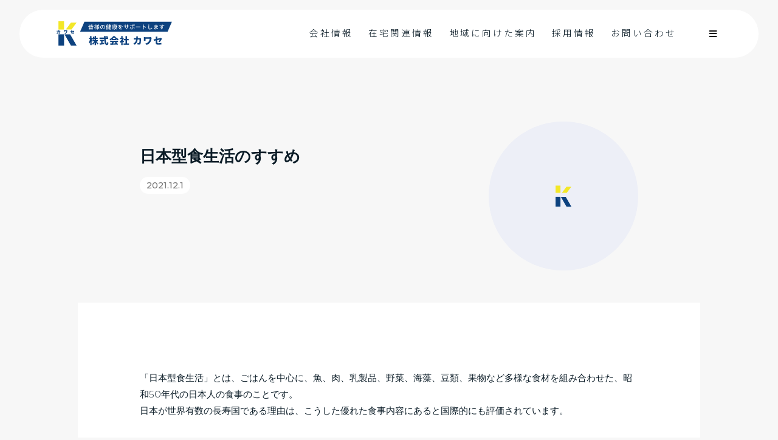

--- FILE ---
content_type: text/html; charset=UTF-8
request_url: https://www.kawase-pharm.co.jp/events/%E6%97%A5%E6%9C%AC%E5%9E%8B%E9%A3%9F%E7%94%9F%E6%B4%BB%E3%81%AE%E3%81%99%E3%81%99%E3%82%81?post_id=429
body_size: 27565
content:
<!DOCTYPE html>

<html class="no-js" lang="ja">
	<head>
<!-- Global site tag (gtag.js) - Google Analytics -->
<script async src="https://www.googletagmanager.com/gtag/js?id=G-JFDSTHRJQK"></script>
<script>
  window.dataLayer = window.dataLayer || [];
  function gtag(){dataLayer.push(arguments);}
  gtag('js', new Date());

  gtag('config', 'G-JFDSTHRJQK');
</script>		
		<meta charset="UTF-8">
		<meta name="viewport" content="width=device-width, initial-scale=1.0" >
		<link rel="profile" href="https://gmpg.org/xfn/11">
  <link rel="icon" type="image/x-icon" href="https://www.kawase-pharm.co.jp/wp/wp-content/themes/kawase/images/favicon.png">
  <link rel="icon" type="image/x-icon" href="https://www.kawase-pharm.co.jp/wp/wp-content/themes/kawase/images/favicon.svg">
  <link rel="icon" type="image/x-icon" href="https://www.kawase-pharm.co.jp/wp/wp-content/themes/kawase/images/favicon.ico">
<!-- Google Tag Manager -->
<script>(function(w,d,s,l,i){w[l]=w[l]||[];w[l].push({'gtm.start':
new Date().getTime(),event:'gtm.js'});var f=d.getElementsByTagName(s)[0],
j=d.createElement(s),dl=l!='dataLayer'?'&l='+l:'';j.async=true;j.src=
'https://www.googletagmanager.com/gtm.js?id='+i+dl;f.parentNode.insertBefore(j,f);
})(window,document,'script','dataLayer','GTM-TDXKGJK');</script>
<!-- End Google Tag Manager -->  
		
	<!-- This site is optimized with the Yoast SEO plugin v18.1 - https://yoast.com/wordpress/plugins/seo/ -->
	<title>日本型食生活のすすめ - 株式会社カワセ</title>
	<meta name="robots" content="index, follow, max-snippet:-1, max-image-preview:large, max-video-preview:-1" />
	<link rel="canonical" href="https://www.kawase-pharm.co.jp/events/日本型食生活のすすめ" />
	<meta property="og:locale" content="ja_JP" />
	<meta property="og:type" content="article" />
	<meta property="og:title" content="日本型食生活のすすめ - 株式会社カワセ" />
	<meta property="og:description" content="「日本型食生活」とは、ごはんを中心に、魚、肉、乳製品、野菜、海藻、豆類、果物など多様な食材を組み合わせた、昭和50年代の日本人の食事のことです。 日本が世界有数の長寿国である理由は、こうした優れた食事内容にあると国際的に [&hellip;]" />
	<meta property="og:url" content="https://www.kawase-pharm.co.jp/events/日本型食生活のすすめ" />
	<meta property="og:site_name" content="株式会社カワセ" />
	<meta property="article:modified_time" content="2022-02-19T18:53:41+00:00" />
	<meta name="twitter:card" content="summary_large_image" />
	<script type="application/ld+json" class="yoast-schema-graph">{"@context":"https://schema.org","@graph":[{"@type":"WebSite","@id":"https://www.kawase-pharm.co.jp/#website","url":"https://www.kawase-pharm.co.jp/","name":"株式会社カワセ","description":"","potentialAction":[{"@type":"SearchAction","target":{"@type":"EntryPoint","urlTemplate":"https://www.kawase-pharm.co.jp/?s={search_term_string}"},"query-input":"required name=search_term_string"}],"inLanguage":"ja"},{"@type":"WebPage","@id":"https://www.kawase-pharm.co.jp/events/%e6%97%a5%e6%9c%ac%e5%9e%8b%e9%a3%9f%e7%94%9f%e6%b4%bb%e3%81%ae%e3%81%99%e3%81%99%e3%82%81#webpage","url":"https://www.kawase-pharm.co.jp/events/%e6%97%a5%e6%9c%ac%e5%9e%8b%e9%a3%9f%e7%94%9f%e6%b4%bb%e3%81%ae%e3%81%99%e3%81%99%e3%82%81","name":"日本型食生活のすすめ - 株式会社カワセ","isPartOf":{"@id":"https://www.kawase-pharm.co.jp/#website"},"datePublished":"2021-12-01T03:00:31+00:00","dateModified":"2022-02-19T18:53:41+00:00","breadcrumb":{"@id":"https://www.kawase-pharm.co.jp/events/%e6%97%a5%e6%9c%ac%e5%9e%8b%e9%a3%9f%e7%94%9f%e6%b4%bb%e3%81%ae%e3%81%99%e3%81%99%e3%82%81#breadcrumb"},"inLanguage":"ja","potentialAction":[{"@type":"ReadAction","target":["https://www.kawase-pharm.co.jp/events/%e6%97%a5%e6%9c%ac%e5%9e%8b%e9%a3%9f%e7%94%9f%e6%b4%bb%e3%81%ae%e3%81%99%e3%81%99%e3%82%81"]}]},{"@type":"BreadcrumbList","@id":"https://www.kawase-pharm.co.jp/events/%e6%97%a5%e6%9c%ac%e5%9e%8b%e9%a3%9f%e7%94%9f%e6%b4%bb%e3%81%ae%e3%81%99%e3%81%99%e3%82%81#breadcrumb","itemListElement":[{"@type":"ListItem","position":1,"name":"日本型食生活のすすめ"}]}]}</script>
	<!-- / Yoast SEO plugin. -->


<link rel='dns-prefetch' href='//ajax.googleapis.com' />
<link rel='dns-prefetch' href='//unpkg.com' />
<link rel='dns-prefetch' href='//fonts.googleapis.com' />
<link rel='stylesheet' id='search-filter-plugin-styles-css'  href='https://www.kawase-pharm.co.jp/wp/wp-content/plugins/search-filter-pro/public/assets/css/search-filter.min.css?ver=2.5.1' media='all' />
<link rel='stylesheet' id='twentytwenty-style-css'  href='https://www.kawase-pharm.co.jp/wp/wp-content/themes/kawase/style.css?ver=5.6.16' media='all' />
<style id='twentytwenty-style-inline-css'>
.color-accent,.color-accent-hover:hover,.color-accent-hover:focus,:root .has-accent-color,.has-drop-cap:not(:focus):first-letter,.wp-block-button.is-style-outline,a { color: #cd2653; }blockquote,.border-color-accent,.border-color-accent-hover:hover,.border-color-accent-hover:focus { border-color: #cd2653; }button:not(.toggle),.button,.faux-button,.wp-block-button__link,.wp-block-file .wp-block-file__button,input[type="button"],input[type="reset"],input[type="submit"],.bg-accent,.bg-accent-hover:hover,.bg-accent-hover:focus,:root .has-accent-background-color,.comment-reply-link { background-color: #cd2653; }.fill-children-accent,.fill-children-accent * { fill: #cd2653; }body,.entry-title a,:root .has-primary-color { color: #000000; }:root .has-primary-background-color { background-color: #000000; }cite,figcaption,.wp-caption-text,.post-meta,.entry-content .wp-block-archives li,.entry-content .wp-block-categories li,.entry-content .wp-block-latest-posts li,.wp-block-latest-comments__comment-date,.wp-block-latest-posts__post-date,.wp-block-embed figcaption,.wp-block-image figcaption,.wp-block-pullquote cite,.comment-metadata,.comment-respond .comment-notes,.comment-respond .logged-in-as,.pagination .dots,.entry-content hr:not(.has-background),hr.styled-separator,:root .has-secondary-color { color: #6d6d6d; }:root .has-secondary-background-color { background-color: #6d6d6d; }pre,fieldset,input,textarea,table,table *,hr { border-color: #dcd7ca; }caption,code,code,kbd,samp,.wp-block-table.is-style-stripes tbody tr:nth-child(odd),:root .has-subtle-background-background-color { background-color: #dcd7ca; }.wp-block-table.is-style-stripes { border-bottom-color: #dcd7ca; }.wp-block-latest-posts.is-grid li { border-top-color: #dcd7ca; }:root .has-subtle-background-color { color: #dcd7ca; }body:not(.overlay-header) .primary-menu > li > a,body:not(.overlay-header) .primary-menu > li > .icon,.modal-menu a,.footer-menu a, .footer-widgets a,#site-footer .wp-block-button.is-style-outline,.wp-block-pullquote:before,.singular:not(.overlay-header) .entry-header a,.archive-header a,.header-footer-group .color-accent,.header-footer-group .color-accent-hover:hover { color: #cd2653; }.social-icons a,#site-footer button:not(.toggle),#site-footer .button,#site-footer .faux-button,#site-footer .wp-block-button__link,#site-footer .wp-block-file__button,#site-footer input[type="button"],#site-footer input[type="reset"],#site-footer input[type="submit"] { background-color: #cd2653; }.header-footer-group,body:not(.overlay-header) #site-header .toggle,.menu-modal .toggle { color: #000000; }body:not(.overlay-header) .primary-menu ul { background-color: #000000; }body:not(.overlay-header) .primary-menu > li > ul:after { border-bottom-color: #000000; }body:not(.overlay-header) .primary-menu ul ul:after { border-left-color: #000000; }.site-description,body:not(.overlay-header) .toggle-inner .toggle-text,.widget .post-date,.widget .rss-date,.widget_archive li,.widget_categories li,.widget cite,.widget_pages li,.widget_meta li,.widget_nav_menu li,.powered-by-wordpress,.to-the-top,.singular .entry-header .post-meta,.singular:not(.overlay-header) .entry-header .post-meta a { color: #6d6d6d; }.header-footer-group pre,.header-footer-group fieldset,.header-footer-group input,.header-footer-group textarea,.header-footer-group table,.header-footer-group table *,.footer-nav-widgets-wrapper,#site-footer,.menu-modal nav *,.footer-widgets-outer-wrapper,.footer-top { border-color: #dcd7ca; }.header-footer-group table caption,body:not(.overlay-header) .header-inner .toggle-wrapper::before { background-color: #dcd7ca; }
</style>
<link rel='stylesheet' id='twentytwenty-print-style-css'  href='https://www.kawase-pharm.co.jp/wp/wp-content/themes/kawase/print.css?ver=5.6.16' media='print' />
<link rel='stylesheet' id='swiper-css'  href='https://unpkg.com/swiper/swiper-bundle.min.css?ver=5.6.16' media='all' />
<link rel='stylesheet' id='Noto Sans JP-css'  href='https://fonts.googleapis.com/css2?family=Noto+Sans+JP%3Awght%40100%3B300&#038;display=swap&#038;ver=5.6.16' media='all' />
<link rel='stylesheet' id='Montserrat-css'  href='https://fonts.googleapis.com/css?family=Montserrat%3A300%2C500%2C700&#038;display=swap&#038;ver=5.6.16' media='all' />
<script src='https://ajax.googleapis.com/ajax/libs/jquery/3.4.1/jquery.min.js?ver=202004' id='jquery-js'></script>
<script id='search-filter-plugin-build-js-extra'>
var SF_LDATA = {"ajax_url":"https:\/\/www.kawase-pharm.co.jp\/wp\/wp-admin\/admin-ajax.php","home_url":"https:\/\/www.kawase-pharm.co.jp\/"};
</script>
<script src='https://www.kawase-pharm.co.jp/wp/wp-content/plugins/search-filter-pro/public/assets/js/search-filter-build.min.js?ver=2.5.1' id='search-filter-plugin-build-js'></script>
<script src='https://www.kawase-pharm.co.jp/wp/wp-content/plugins/search-filter-pro/public/assets/js/chosen.jquery.min.js?ver=2.5.1' id='search-filter-plugin-chosen-js'></script>
<script src='https://unpkg.com/swiper/swiper-bundle.min.js?ver=202004' id='swiper-js'></script>
<link rel="https://api.w.org/" href="https://www.kawase-pharm.co.jp/wp-json/" /><link rel="alternate" type="application/json" href="https://www.kawase-pharm.co.jp/wp-json/wp/v2/events/429" /><link rel='shortlink' href='https://www.kawase-pharm.co.jp/?p=429' />
<link rel="alternate" type="application/json+oembed" href="https://www.kawase-pharm.co.jp/wp-json/oembed/1.0/embed?url=https%3A%2F%2Fwww.kawase-pharm.co.jp%2Fevents%2F%25e6%2597%25a5%25e6%259c%25ac%25e5%259e%258b%25e9%25a3%259f%25e7%2594%259f%25e6%25b4%25bb%25e3%2581%25ae%25e3%2581%2599%25e3%2581%2599%25e3%2582%2581" />
<link rel="alternate" type="text/xml+oembed" href="https://www.kawase-pharm.co.jp/wp-json/oembed/1.0/embed?url=https%3A%2F%2Fwww.kawase-pharm.co.jp%2Fevents%2F%25e6%2597%25a5%25e6%259c%25ac%25e5%259e%258b%25e9%25a3%259f%25e7%2594%259f%25e6%25b4%25bb%25e3%2581%25ae%25e3%2581%2599%25e3%2581%2599%25e3%2582%2581&#038;format=xml" />
	<script>document.documentElement.className = document.documentElement.className.replace( 'no-js', 'js' );</script>
	<link rel="icon" type="image/x-icon" href="https://www.kawase-pharm.co.jp/wp/wp-content/themes/kawase/images/favicon.svg">
<link rel="icon" type="image/x-icon" href="https://www.kawase-pharm.co.jp/wp/wp-content/themes/kawase/images/favicon.ico">
<style>.recentcomments a{display:inline !important;padding:0 !important;margin:0 !important;}</style>  
<!--Google for jobs-->
 <script type="application/ld+json"> {
    "@context" : "http://schema.org/",
    "@type" : "JobPosting",
    "title" : "日本型食生活のすすめ",
    "description" : "<p></p>
    <p><strong>勤続先</strong>：<br>株式会社カワセ</p>
    <p><strong>職種</strong>：<br></p>
    <p><strong>雇用形態</strong>：<br></p>
    <p><strong>勤務時間</strong>：<br></p>
    <p><strong>給与</strong>：<br>円</p>
    <p><strong>諸手当</strong>：<br></p>
    <p><strong>昇給・賞与</strong>：<br></p>
    <p><strong>勤務時間</strong>：<br></p>
    <p><strong>休日・休暇</strong>：<br></p>
    <p><strong>教育制度</strong>：<br></p>
    <p><strong>保険</strong>：<br></p>
    <p><strong>福利厚生</strong>：<br></p>
    <p><strong>応募書類</strong>：<br></p>
    <p><strong>応募方法</strong>：<br></p>
    <p><strong>選考方法</strong>：<br></p>",
    "datePosted" : "2021-01-01",
    "validThrough" : "2022-12-31",
    "employmentType" : "FULL_TIME",
    "hiringOrganization" : {
        "@type" : "Organization",
        "name" : "株式会社カワセ",
        "sameAs" : "http://www.kawase-pharm.co.jp/",
        "logo": "https://www.kawase-pharm.co.jp/wp/wp-content/themes/kawase/images/favicon.png"//ロゴ
    },
    "jobLocation" : {
        "@type" : "Place",
        "address" : {
            "@type" : "PostalAddress",
            "streetAddress" : "",
            "addressLocality" : "",
            "addressRegion" : "",
            "postalCode" : "",
            "addressCountry": "JP"
        }
    },
    "baseSalary": {
    "@type": "MonetaryAmount",
    "currency": "JPY",
    "value": {
    "@type": "QuantitativeValue",
        "value": ,
                "unitText": "HOUR"
        }
    }
    }
  </script>
  	</head>

	<body class="events-template-default single single-events postid-429 wp-embed-responsive singular enable-search-modal missing-post-thumbnail has-single-pagination not-showing-comments show-avatars footer-top-visible">
<!-- Google Tag Manager (noscript) -->
<noscript><iframe src="https://www.googletagmanager.com/ns.html?id=GTM-TDXKGJK"
height="0" width="0" style="display:none;visibility:hidden"></iframe></noscript>
<!-- End Google Tag Manager (noscript) -->
  
  <!--page loading-->
  <div id="main">
   <div class="loading"></div>
   <div class="text">
    <h1 id="wait">Please wait...</h1>
   </div>
  </div>
  
  <!--ハンバーガーナビゲーション-->
  <aside id="aside">
   <div class="bgWrap">
    <span class="belt"></span>
    <span class="belt"></span>
    <span class="belt"></span>
    <span class="belt"></span>
    <span class="belt"></span>
    <span class="belt"></span>
    <span class="belt"></span>
   </div>
   <div class="innerWrap">
    <div class="flexWrap">
     <div class="flexLeft">
      <div class="inner">
       <dl class="listHumbNav">
        <dt class=""><a href="https://www.kawase-pharm.co.jp"><span>ホーム</span></a></dt>
        <dt class=""><a href="https://www.kawase-pharm.co.jp/company"><span>会社情報</span></a></dt>
        <dt class="
Notice: Undefined variable: url in /virtual/124.146.220.17/ssl/home/wp/wp-content/themes/kawase/header.php on line 128
"><a href="https://www.kawase-pharm.co.jp/zaitaku"><span>在宅関連情報</span></a></dt>
        <dt class=""><a href="https://www.kawase-pharm.co.jp/event"><span>地域に向けた案内</span></a></dt>
        <dt class=""><a href="https://www.kawase-pharm.co.jp/contact"><span>お問い合わせ</span></a></dt>
       </dl>
      </div>
     </div>
     <div class="flexRight">
      <div class="inner">
       <dl class="listHumbNav">
        <dt class="
Notice: Undefined variable: url in /virtual/124.146.220.17/ssl/home/wp/wp-content/themes/kawase/header.php on line 137
"><a href="https://www.kawase-pharm.co.jp/recruit"><span>採用情報</span></a></dt>
        <dt class=""><a href="https://www.kawase-pharm.co.jp/recruit/recruit_event"><span>採用イベント</span></a></dt>
        <dt class="
Notice: Undefined variable: url in /virtual/124.146.220.17/ssl/home/wp/wp-content/themes/kawase/header.php on line 139
"><a href="https://www.kawase-pharm.co.jp/recruit/team"><span>仲間を知る</span></a></dt>
        <dt class=""><a href="https://www.kawase-pharm.co.jp/recruit/environment"><span>働く環境を知る</span></a></dt>
        <dt class=""><a href="https://www.kawase-pharm.co.jp/recruit/entry"><span>応募する</span></a></dt>
       </dl>
      </div>
     </div>
    </div>
   </div>
  </aside>
  
  
  <!---->
  		<header id="siteHeader" class="lower" role="banner">
   <div class="innerWrap">
            <div class="flexWrap">
     <div class="flexLeft">
      <div class="headLogo">
       <a href="https://www.kawase-pharm.co.jp">
        <img src="https://www.kawase-pharm.co.jp/wp/wp-content/themes/kawase/images/logo_clr.svg" alt="株式会社カワセ">
        <p>株式会社カワセ</p>
       </a>
      </div>
     </div>
     <div class="flexRight">
      <nav class="globalNav">
       <ul class="listGlobal">
        <li class="">
         <a href="https://www.kawase-pharm.co.jp/company">
          <span class="wrap">
           <span class="jp sans">会社情報</span>
           <span class="en">Company</span>
          </span>
         </a>
        </li>
        <li class="">
         <a href="https://www.kawase-pharm.co.jp/zaitaku">
          <span class="wrap">
           <span class="jp sans">在宅関連情報</span>
           <span class="en">Home Medical</span>
          </span>
         </a>
        </li>
        <li class="">
         <a href="https://www.kawase-pharm.co.jp/event">
          <span class="wrap">
           <span class="jp sans">地域に向けた案内</span>
           <span class="en">Event</span>
          </span>
         </a>
        </li>
        <li class="">
         <a href="https://www.kawase-pharm.co.jp/recruit">
          <span class="wrap">
           <span class="jp sans">採用情報</span>
           <span class="en">Recruit</span>
          </span>
         </a>
        </li>
        <li class="">
         <a href="https://www.kawase-pharm.co.jp/contact">
          <span class="wrap">
           <span class="jp sans">お問い合わせ</span>
           <span class="en">Contact</span>
          </span>
         </a>
        </li>
       </ul>
       <ul class="listContact">
        <li>
         <div class="humbBtn humbNav">
          <span class="border"></span>
          <span class="border"></span>
          <span class="border"></span>
         </div>
        </li>
       </ul>
      </nav>
     </div>
    </div>
           </div>
		</header>
  
<main id="siteContent" role="main">
      <header class="pageHeader jobPost">
   <div class="innerWrap">
    <div class="ivHead">
     <div class="flexRight">
      <div class="aspect aspect100">
       <div class="aspectBlock">
        <!-- アイキャッチが無い時-->
         <img src="https://www.kawase-pharm.co.jp/wp/wp-content/themes/kawase/images/sample.svg" alt="" class="objf">
               </div>
      </div>
     </div>
     <div class="flexLeft">
      <h1 class="singleTtl">
       <span>日本型食生活のすすめ</span>
      </h1>
      <div class="box">
       <time datetime="2021-12-1">2021.12.1</time>
      </div>
     </div>
    </div>
   </div>
  </header>

   
   
 
 
 
      <article class="mainContent">
   <section class="secSingle interview">
    <div class="innerWrap">
     <div class="inWrap blgpost">
      <p>「日本型食生活」とは、ごはんを中心に、魚、肉、乳製品、野菜、海藻、豆類、果物など多様な食材を組み合わせた、昭和50年代の日本人の食事のことです。<br />
日本が世界有数の長寿国である理由は、こうした優れた食事内容にあると国際的にも評価されています。</p>
<p>～日本型食生活のポイント～<br />
1． 主食であるごはんと汁物に３つのおかずを組み合わせた、“一汁三菜”を基本としている為、栄養バランスに優れている。<br />
2． 日本の各地域で生産される気候風土に適した旬の食材を用い、春夏秋冬を食卓で実感することができる。<br />
3． 米や魚、野菜などは食料自給率の向上につながるだけではなく、輸送の燃料などが少なくすむため環境にも優しい。</p>
<p>～ごはん食のメリット～<br />
1． 色々なおかずとの相性が良く、和食や洋食、中華などバラエティに富んだ食事が摂れる。<br />
２．塩分を含まない。<br />
３．満腹感を得やすく、食べすぎが抑えられる。</p>
<p>　食の欧米化により食生活が大きく変化し、肥満をはじめとする生活習慣病が非常に増加しています。<br />
欧米食はパスタやハンバーガーなどの単品料理になりやすく、高エネルギーで栄養バランスも崩れやすい傾向にあります。<br />
ごはんと組み合わせる主菜や副菜などは、お惣菜や冷凍食品、レトルト食品などを活用しても良いでしょう。ただし、日本型食生活は高塩分になりやすいため、注意が必要です。味付けには醤油や食塩だけではなく、出汁の旨み、レモンやゆずなどの柑橘類、お酢の酸味などを上手に取り入れましょう。</p>
<p>ぜひ日頃の食生活を見直し、お米を中心とした日本型食生活でバランスの良い食事を心がけましょう！</p>
     </div>
    </div>
   </section>
  </article>
　 <nav class="lowerNav">
    </nav>

 
   
  
 
</main><!-- #site-content -->


    		<footer id="siteFooter" role="contentinfo" class="header-footer-group">
   <div class="innerWrap">
    <div class="footerWrap sec1">
     <nav class="footNav">
      <ul class="listFootNav">
       <li>
        <a href="https://www.kawase-pharm.co.jp"><h2 class="footTtl"><span>Official site</span></h2></a>
        <ul class="listFootUnder">
         <li>
          <dl class="listFootNav">
           <dt><a href="https://www.kawase-pharm.co.jp/company#"><span>会社情報</span></a></dt>
           <dd><a href="https://www.kawase-pharm.co.jp/company#sec1"><span>会社概要</span></a></dd>
           <dd><a href="https://www.kawase-pharm.co.jp/company#sec2"><span>店舗情報</span></a></dd>
           <dd><a href="https://www.kawase-pharm.co.jp/company#sec3"><span>社長挨拶</span></a></dd>
           <dd><a href="https://www.kawase-pharm.co.jp/company#sec4"><span>当社の想い</span></a></dd>
          </dl>
         </li>
         <li>
          <dl class="listFootNav">
           <dt><a href="https://www.kawase-pharm.co.jp/zaitaku#"><span>在宅関連情報</span></a></dt>
           <dd><a href="https://www.kawase-pharm.co.jp/zaitaku#sec1"><span>在宅医療サービス</span></a></dd>
          </dl>
          <dl class="listFootNav">
           <dt><a href="https://www.kawase-pharm.co.jp/event#"><span>地域に向けた案内</span></a></dt>
          </dl>
         </li>
        </ul>
       </li>
       <li>
        <a href="https://www.kawase-pharm.co.jp/recruit"><h2 class="footTtl"><span>Recruit site</span></h2></a>
        <ul class="listFootUnder">
         <li>
          <dl class="listFootNav">
           <dt><a href="https://www.kawase-pharm.co.jp/recruit"><span>求人情報</span></a></dt>
           <dd><a href="https://www.kawase-pharm.co.jp/joblist/?_sfm_pram_class=新卒求人"><span>新卒求人情報</span></a></dd>
           <dd><a href="https://www.kawase-pharm.co.jp/joblist/?_sfm_pram_class=中途求人"><span>中途求人情報</span></a></dd>
          </dl>
          <dl class="listFootNav">
           <dt><a href="https://www.kawase-pharm.co.jp/recruit/recruit_event"><span>採用イベント</span></a></dt>
          </dl>
         </li>
         <li>
          <dl class="listFootNav">
           <dt><a href="https://www.kawase-pharm.co.jp/recruit/team"><span>仲間を知る</span></a></dt>
           <dd><a href="https://www.kawase-pharm.co.jp/recruit/team#sec1"><span>先輩社員紹介</span></a></dd>
           <dd><a href="https://www.kawase-pharm.co.jp/recruit/team#sec2"><span>一緒に働く職種</span></a></dd>
          </dl>
         </li>
         <li>
          <dl class="listFootNav">
           <dt><a href="https://www.kawase-pharm.co.jp/recruit/environment"><span>働く環境を知る</span></a></dt>
           <dd><a href="https://www.kawase-pharm.co.jp/recruit/environment#sec1"><span>カワセで働くメリット</span></a></dd>
           <dd><a href="https://www.kawase-pharm.co.jp/recruit/environment#sec2"><span>キャリアアップ制度</span></a></dd>
           <dd><a href="https://www.kawase-pharm.co.jp/recruit/environment#sec3"><span>福利厚生・研修情報</span></a></dd>
          </dl>
         </li>
         <li>
          <dl class="listFootNav">
           <dt><a href="https://www.kawase-pharm.co.jp/recruit/entry"><span>応募フォーム</span></a></dt>
          </dl>
         </li>
        </ul>
       </li>
      </ul>
     </nav>
    </div>
    <div class="footerWrap sec2">
     <div class="footerEnd">
      <ul class="listFooterNav">
       <li>
        <a href="tel:0453673570">
         <span class="icon"><img src="https://www.kawase-pharm.co.jp/wp/wp-content/themes/kawase/images/iconPhone_wh.svg" alt="" class="objf"></span>
         <span class="txt">045-367-3570</span>
        </a>
       </li>
       <li>
        <a href="mailto:jinji@kawase-pharm.co.jp">
         <span class="icon"><img src="https://www.kawase-pharm.co.jp/wp/wp-content/themes/kawase/images/iconMail_wh.svg" alt="" class="objf"></span>
         <span class="txt">contact</span>
        </a>
       </li>
      </ul>
      <ul class="listFooterNav">
       <li>
        <a href="https://www.kawase-pharm.co.jp/privacy">
         <span>プライバシーポリシー</span>
        </a>
       </li>
       <li>
        <p class="copy">&copy; 2026 kawase pharmacy co., ltd. All rights reserved.</p>
       </li>
      </ul>
      
     </div>
    </div>
   </div>
		</footer><!-- #site-footer -->

	<script src='https://www.kawase-pharm.co.jp/wp/wp-includes/js/jquery/ui/core.min.js?ver=1.12.1' id='jquery-ui-core-js'></script>
<script src='https://www.kawase-pharm.co.jp/wp/wp-includes/js/jquery/ui/datepicker.min.js?ver=1.12.1' id='jquery-ui-datepicker-js'></script>
<script id='jquery-ui-datepicker-js-after'>
jQuery(document).ready(function(jQuery){jQuery.datepicker.setDefaults({"closeText":"\u9589\u3058\u308b","currentText":"\u4eca\u65e5","monthNames":["1\u6708","2\u6708","3\u6708","4\u6708","5\u6708","6\u6708","7\u6708","8\u6708","9\u6708","10\u6708","11\u6708","12\u6708"],"monthNamesShort":["1\u6708","2\u6708","3\u6708","4\u6708","5\u6708","6\u6708","7\u6708","8\u6708","9\u6708","10\u6708","11\u6708","12\u6708"],"nextText":"\u6b21","prevText":"\u524d","dayNames":["\u65e5\u66dc\u65e5","\u6708\u66dc\u65e5","\u706b\u66dc\u65e5","\u6c34\u66dc\u65e5","\u6728\u66dc\u65e5","\u91d1\u66dc\u65e5","\u571f\u66dc\u65e5"],"dayNamesShort":["\u65e5","\u6708","\u706b","\u6c34","\u6728","\u91d1","\u571f"],"dayNamesMin":["\u65e5","\u6708","\u706b","\u6c34","\u6728","\u91d1","\u571f"],"dateFormat":"yy\u5e74mm\u6708d\u65e5","firstDay":1,"isRTL":false});});
</script>
<script src='https://www.kawase-pharm.co.jp/wp/wp-content/themes/kawase/js/pnra.js?ver=202004' id='panarea-js'></script>
<script src='https://www.kawase-pharm.co.jp/wp/wp-includes/js/wp-embed.min.js?ver=5.6.16' id='wp-embed-js'></script>
	<script>
	/(trident|msie)/i.test(navigator.userAgent)&&document.getElementById&&window.addEventListener&&window.addEventListener("hashchange",function(){var t,e=location.hash.substring(1);/^[A-z0-9_-]+$/.test(e)&&(t=document.getElementById(e))&&(/^(?:a|select|input|button|textarea)$/i.test(t.tagName)||(t.tabIndex=-1),t.focus())},!1);
	</script>
	
	</body>
</html>


--- FILE ---
content_type: text/css
request_url: https://www.kawase-pharm.co.jp/wp/wp-content/themes/kawase/style.css?ver=5.6.16
body_size: 131599
content:
@charset "UTF-8";
/*!
Theme Name: 株式会社カワセ
Theme URI: https://panarea.co.jp
Author: shogo yonetani
Author URI: https://panarea.co.jp
Description: 株式会社カワセ
*/
/*!カワセ*/
/*!ono*/
/*!color*/
/*!レスポンシブ*/
/*!normalize.css*/
html {
  font-family: sans-serif;
  -ms-text-size-adjust: 100%;
  -webkit-text-size-adjust: 100%; }

body {
  margin: 0; }

article, aside, details, figcaption, figure, footer, header, hgroup, main, nav, section, summary {
  display: block; }

audio, canvas, progress, video {
  display: inline-block;
  vertical-align: baseline; }

audio:not([controls]) {
  display: none;
  height: 0; }

[hidden], template {
  display: none; }

a {
  background: transparent; }

a:active, a:hover {
  outline: 0; }

abbr[title] {
  border-bottom: 1px dotted; }

b, strong {
  font-weight: 700; }

dfn {
  font-style: italic; }

h1 {
  font-size: 2em;
  margin: .67em 0; }

mark {
  background: #ff0;
  color: #000; }

small {
  font-size: 80%; }

sub, sup {
  font-size: 75%;
  line-height: 0;
  position: relative;
  vertical-align: baseline; }

sup {
  top: -.5em; }

sub {
  bottom: -.25em; }

img {
  border: 0; }

svg:not(:root) {
  overflow: hidden; }

figure {
  margin: 1em 40px; }

hr {
  -moz-box-sizing: content-box;
  box-sizing: content-box;
  height: 0; }

pre {
  overflow: auto; }

code, kbd, pre, samp {
  font-family: monospace;
  font-size: 1em; }

input, optgroup, select, textarea {
  color: inherit;
  font: inherit;
  margin: 0; }

button {
  overflow: visible; }

button, select {
  text-transform: none; }

button, html input[type="button"], input[type=reset], input[type=submit] {
  -webkit-appearance: button;
  /*cursor:pointer*/ }

button[disabled], html input[disabled] {
  /*cursor:default*/ }

button::-moz-focus-inner, input::-moz-focus-inner {
  border: 0;
  padding: 0; }

input {
  line-height: normal; }

input[type=checkbox], input[type=radio] {
  box-sizing: border-box;
  padding: 0; }

input[type="number"]::-webkit-inner-spin-button, input[type="number"]::-webkit-outer-spin-button {
  height: auto; }

input[type="search"]::-webkit-search-cancel-button, input[type="search"]::-webkit-search-decoration {
  -webkit-appearance: none; }

fieldset {
  border: 1px solid silver;
  margin: 0 2px;
  padding: .35em .625em .75em; }

legend {
  border: 0;
  padding: 0; }

textarea {
  overflow: auto; }

optgroup {
  font-weight: 700; }

table {
  border-collapse: collapse;
  border-spacing: 0; }

td, th {
  padding: 0; }

/*!//normalize.css*/
/*!basic css*/
html {
  height: 100%;
  font-size: 1.2vw; }
  @media screen and (max-width: 768px) {
    html {
      font-size: 3.5vw; } }
  @media screen and (min-width: 1367px) {
    html {
      font-size: 16.4px; } }

body {
  margin: 0;
  position: relative;
  margin-left: auto;
  margin-right: auto;
  width: auto;
  height: auto;
  font-family: 'Montserrat',Avenir Next,Verdana,游ゴシック,Yu Gothic,YuGothic,ヒラギノ角ゴ Pro W3,Hiragino Kaku Gothic Pro,メイリオ,Meiryo,Osaka,sans-serif;
  font-weight: 500;
  letter-spacing: 0;
  -webkit-text-size-adjust: 100%;
  -webkit-transition: all .5s;
  -moz-transition: all .5s;
  -ms-transition: all .5s;
  -o-transition: all .5s;
  transition: all .5s;
  overflow-x: hidden;
  overflow-y: auto;
  background: #f7f7f7;
  color: #151515;
  -webkit-font-smoothing: antialiased;
  -moz-osx-font-smoothing: grayscale;
  opacity: 0;
  transition: cubic-bezier(0.22, 0.61, 0.36, 1) 0.3s;
  -o-transition: cubic-bezier(0.22, 0.61, 0.36, 1) 0.3s;
  -moz-transition: cubic-bezier(0.22, 0.61, 0.36, 1) 0.3s;
  -webkit-transition: cubic-bezier(0.22, 0.61, 0.36, 1) 0.3s; }
  body.onFooter {
    background: #414846;
    transition: cubic-bezier(0.22, 0.61, 0.36, 1) 0.3s;
    -o-transition: cubic-bezier(0.22, 0.61, 0.36, 1) 0.3s;
    -moz-transition: cubic-bezier(0.22, 0.61, 0.36, 1) 0.3s;
    -webkit-transition: cubic-bezier(0.22, 0.61, 0.36, 1) 0.3s; }

* {
  color: #0b1c27;
  -webkit-box-sizing: border-box;
  -moz-box-sizing: border-box;
  box-sizing: border-box; }

::selection {
  background-color: rgba(0, 0, 0, 0.15);
  color: #252525; }

/*マウスストーカー*/
.cursor, .follower {
  border-radius: 50%;
  position: absolute;
  top: 0;
  left: 0;
  cursor: none;
  pointer-events: none; }

.cursor {
  width: 8px;
  height: 8px;
  background-color: #000;
  z-index: 10001; }

.follower {
  width: 40px;
  height: 40px;
  background-color: #000;
  opacity: .2;
  z-index: 10000;
  transition: transform ease .1s; }

.follower.is-active {
  transform: scale(2);
  transition: transform ease .1s; }

/*!#siteContent*/
@media screen and (max-width: 768px) {
  #siteContent {
    overflow: hidden; } }

/*!TEXT*/
p, h1, h2, h3, h4, h5 {
  display: block;
  -webkit-margin-before: 0em;
  -webkit-margin-after: 0em;
  -webkit-margin-start: 0px;
  -webkit-margin-end: 0px;
  margin: 0;
  font-size: 1em;
  line-height: 1.8; }

h1, h2, h3, h4, h5 {
  position: relative;
  z-index: 15; }

p {
  letter-spacing: 0;
  font-weight: 300; }

.sans {
  font-family: 'Montserrat',Avenir Next,Verdana,'Noto Sans JP',游ゴシック,Yu Gothic,YuGothic,ヒラギノ角ゴ Pro W3,Hiragino Kaku Gothic Pro,メイリオ,Meiryo,Osaka,sans-serif; }

.serif {
  font-family: "Sorts Mill Goudy", YuMincho, "游明朝", "Times New Roman", "Hiragino Mincho ProN", "ヒラギノ明朝 Pro W3", "HGS明朝B", "ＭＳ Ｐ明朝", serif, "Meiryo", "Sawarabi Mincho", "メイリオ", "ＭＳ Ｐゴシック", sans-serif; }

i {
  font-style: normal; }

.emphasis {
  background: linear-gradient(rgba(230, 0, 17, 0.25), rgba(230, 0, 17, 0.25)) no-repeat;
  background-size: 100% 8px;
  background-position: 0 0.9em; }

.posCenter {
  position: absolute;
  top: 50%;
  left: 50%;
  transform: translate3d(-50%, -50%, 0); }

img {
  max-width: 100%;
  height: auto; }

img.objf {
  width: 100%;
  height: 100%;
  object-fit: cover;
  font-family: 'object-fit: cover;'; }

video.objf {
  width: 100%;
  height: 100%;
  object-fit: cover;
  font-family: 'object-fit: cover;'; }

/*!LINK*/
a {
  color: #151515;
  text-decoration: none; }
  a.not {
    cursor: not-allowed; }
  a.inline {
    text-decoration: underline; }
  a[target='_blank'] p::after {
    content: '';
    display: inline-block;
    vertical-align: sub;
    width: 1em;
    height: 1em;
    background: url(images/iconLinkout.svg);
    background-size: cover;
    margin-left: 1em; }
  a.linkFull {
    position: absolute;
    top: 0;
    left: 0;
    width: 100%;
    height: 100%;
    z-index: 100;
    cursor: pointer; }
  a.btn {
    position: relative;
    z-index: 15;
    width: 100%;
    max-width: 18em;
    display: flex;
    align-items: center;
    justify-content: center;
    margin-right: auto;
    margin-left: auto;
    background: #000a05;
    padding: 1em 2em;
    border-radius: 6px;
    overflow: hidden; }
    a.btn.blue {
      background: #096fc8; }
      a.btn.blue::before {
        background: #0864b4; }
    a.btn.grn {
      background: #8bb148; }
      a.btn.grn::before {
        background: #7d993f; }
    a.btn.lg {
      max-width: 21em; }
    a.btn > span {
      display: block;
      color: #ffffff; }
      a.btn > span.icon.view {
        width: 1em;
        height: 1em;
        background: url(images/iconEye.svg);
        background-size: cover;
        transform: rotateX(90deg); }
      a.btn > span.txt {
        margin: 0 1em;
        font-weight: bold;
        transform: translateX(-0.5em);
        transition: cubic-bezier(0.22, 0.61, 0.36, 1) 0.3s;
        -o-transition: cubic-bezier(0.22, 0.61, 0.36, 1) 0.3s;
        -moz-transition: cubic-bezier(0.22, 0.61, 0.36, 1) 0.3s;
        -webkit-transition: cubic-bezier(0.22, 0.61, 0.36, 1) 0.3s; }
    a.btn::before {
      content: '';
      display: block;
      width: 0;
      height: 100%;
      position: absolute;
      right: 0;
      z-index: -1;
      background: #7d993f;
      transition: cubic-bezier(0.22, 0.61, 0.36, 1) 0.3s;
      -o-transition: cubic-bezier(0.22, 0.61, 0.36, 1) 0.3s;
      -moz-transition: cubic-bezier(0.22, 0.61, 0.36, 1) 0.3s;
      -webkit-transition: cubic-bezier(0.22, 0.61, 0.36, 1) 0.3s; }
  a:hover.btn > span {
    color: #ffffff; }
    a:hover.btn > span.icon.view {
      background: url(images/iconEye_wh.svg);
      background-size: cover;
      animation: looking 0.5s cubic-bezier(0.68, -0.6, 0.32, 1.6) forwards; }
    a:hover.btn > span.txt {
      transform: translateX(0);
      transition: cubic-bezier(0.22, 0.61, 0.36, 1) 0.3s;
      -o-transition: cubic-bezier(0.22, 0.61, 0.36, 1) 0.3s;
      -moz-transition: cubic-bezier(0.22, 0.61, 0.36, 1) 0.3s;
      -webkit-transition: cubic-bezier(0.22, 0.61, 0.36, 1) 0.3s; }
  a:hover.btn::before {
    width: 100%;
    left: 0;
    transition: cubic-bezier(0.22, 0.61, 0.36, 1) 0.3s;
    -o-transition: cubic-bezier(0.22, 0.61, 0.36, 1) 0.3s;
    -moz-transition: cubic-bezier(0.22, 0.61, 0.36, 1) 0.3s;
    -webkit-transition: cubic-bezier(0.22, 0.61, 0.36, 1) 0.3s; }

@keyframes looking {
  0% {
    transform: rotateX(90deg);
    opacity: 0; }
  33% {
    transform: rotateX(90deg);
    opacity: 0; }
  100% {
    transform: rotateX(0);
    opacity: 1; } }
/*!ul/dl*/
ul, dl {
  -webkit-margin-before: 0;
  -webkit-margin-after: 0;
  -webkit-margin-start: 0;
  -webkit-margin-end: 0;
  -webkit-padding-start: 0;
  -moz-margin-before: 0;
  -moz-margin-after: 0;
  -moz-margin-start: 0;
  -moz-margin-end: 0;
  -moz-padding-start: 0;
  -ms-margin-before: 0;
  -ms-margin-after: 0;
  -ms-margin-start: 0;
  -ms-margin-end: 0;
  -ms-padding-start: 0;
  -o-margin-before: 0;
  -o-margin-after: 0;
  -o-margin-start: 0;
  -o-margin-end: 0;
  -o-padding-start: 0;
  margin-before: 0;
  margin-after: 0;
  margin-start: 0;
  margin-end: 0;
  padding-start: 0;
  -webkit-padding-left: 0;
  -moz-padding-left: 0;
  -ms-padding-left: 0;
  -o-padding-left: 0;
  padding-left: 0;
  margin-top: 0;
  margin-bottom: 0; }

ul::after, dl::after {
  content: '';
  display: block;
  clear: both; }

ul li {
  list-style-type: none; }

dl dd {
  margin-left: 0; }

.clear::after {
  content: '';
  display: block;
  clear: both; }

/*!ASPECT*/
.aspect {
  width: 100%;
  height: auto;
  position: relative;
  overflow: hidden; }
  .aspect.aspect35 {
    padding-top: 35%; }
  .aspect.aspect41 {
    padding-top: 41.4%; }
  .aspect.aspect50 {
    padding-top: 50%; }
  .aspect.aspect56 {
    padding-top: 56.25%; }
  .aspect.aspect61 {
    padding-top: 61.8%; }
  .aspect.aspect75 {
    padding-top: 75%; }
  .aspect.aspect100 {
    padding-top: 100%; }
  .aspect.aspect120 {
    padding-top: 120%; }
  .aspect.aspect141 {
    padding-top: 141.4%; }
  .aspect.aspect178 {
    padding-top: 178%; }
  .aspect.aspect200 {
    padding-top: 200%; }
  .aspect .aspectBlock {
    position: absolute;
    top: 0;
    width: 100%;
    height: 100%; }
    .aspect .aspectBlock .aspectInner {
      height: calc(100% + 10rem);
      transform: translateY(-5rem); }
    .aspect .aspectBlock img {
      width: 100%;
      height: auto; }
      .aspect .aspectBlock img.objf {
        width: 100%;
        height: 100%;
        object-fit: cover;
        font-family: 'object-fit: cover;'; }
    .aspect .aspectBlock iframe {
      width: 100%;
      height: 100%; }
    .aspect .aspectBlock video {
      width: 100%;
      height: auto; }

/*!fugure*/
figure {
  margin: 0; }

/*!shadow*/
.sdw {
  box-shadow: 0 1rem 3rem rgba(0, 0, 0, 0.05); }

.shadow {
  box-shadow: 0 2.5rem 2rem -2rem #193b4d66; }

/*!Resposive*/
.hidden-xs {
  display: block !important; }
  @media screen and (max-width: 768px) {
    .hidden-xs {
      display: none !important; } }

.visible-xs {
  display: none !important; }
  @media screen and (max-width: 768px) {
    .visible-xs {
      display: block !important; } }

/*!.sticky*/
.sticky {
  position: -webkit-sticky;
  position: sticky;
  top: 0;
  z-index: 8999; }

/*!page loading*/
#main {
  position: fixed;
  top: 0;
  left: 0;
  right: 0;
  z-index: 999999;
  width: 100%;
  height: 100vh;
  background: #151515;
  display: flex;
  justify-content: center;
  align-items: center;
  flex-direction: column; }

.loading {
  height: 120px;
  width: 120px;
  border-radius: 100%;
  border-top: 5px solid gray;
  animation: move 1s infinite; }
  @media screen and (max-width: 768px) {
    .loading {
      height: 84px;
      width: 84px; } }

#wait {
  color: white;
  font-size: 1.5em;
  text-align: center;
  margin-top: .75em; }
  @media screen and (max-width: 768px) {
    #wait {
      font-size: 2em; } }

#content {
  margin: 5px;
  display: none;
  animation: appear 1s ease-in; }

#content p, h1 {
  color: white; }

#content p {
  line-height: 25px;
  text-align: justify;
  max-width: 1200px; }

@keyframes appear {
  0% {
    opacity: 0%; }
  100% {
    opacity: 100%; } }
@keyframes move {
  0% {
    transform: rotate(0deg); }
  100% {
    transform: rotate(360deg); } }
/*ロード終了*/
[data-loading="true"] #main.hide {
  opacity: 0;
  visibility: hidden;
  pointer-events: none;
  transition: cubic-bezier(0.22, 0.61, 0.36, 1) 0.3s;
  -o-transition: cubic-bezier(0.22, 0.61, 0.36, 1) 0.3s;
  -moz-transition: cubic-bezier(0.22, 0.61, 0.36, 1) 0.3s;
  -webkit-transition: cubic-bezier(0.22, 0.61, 0.36, 1) 0.3s; }

/*!.inview*/
.inview {
  opacity: 0; }
  .inview.action {
    opacity: 1;
    transition: ease-in-out 1s; }
  .inview.action[data-delay="1"] {
    transition-delay: 0.05s; }
  .inview.action[data-delay="2"] {
    transition-delay: 0.1s; }
  .inview.action[data-delay="3"] {
    transition-delay: 0.15s; }
  .inview.action[data-delay="4"] {
    transition-delay: 0.2s; }
  .inview.action[data-delay="5"] {
    transition-delay: 0.25s; }
  .inview.action[data-delay="6"] {
    transition-delay: 0.3s; }
  .inview.action[data-delay="7"] {
    transition-delay: 0.35s; }
  .inview.action[data-delay="8"] {
    transition-delay: 0.4s; }
  .inview.action[data-delay="9"] {
    transition-delay: 0.45s; }
  .inview.action[data-delay="10"] {
    transition-delay: 0.5s; }

.animated {
  transform: translateY(2rem); }
  .animated.move {
    transform: translateY(0);
    transition: ease-in-out 1.5s; }

.animate {
  transform: translateY(-2rem); }
  .animate.move {
    transform: translateY(0);
    transition: cubic-bezier(0.22, 0.61, 0.36, 1) 0.3s;
    -o-transition: cubic-bezier(0.22, 0.61, 0.36, 1) 0.3s;
    -moz-transition: cubic-bezier(0.22, 0.61, 0.36, 1) 0.3s;
    -webkit-transition: cubic-bezier(0.22, 0.61, 0.36, 1) 0.3s; }

.blur {
  filter: blur(10px);
  transform: translate3d(0, 0, 0) perspective(0);
  backface-visibility: hidden;
  will-change: contents; }
  .blur.action {
    filter: blur(0);
    transition: ease .5s; }

.animeBox {
  width: 100%;
  height: 100%;
  position: relative;
  z-index: 15;
  overflow: hidden; }
  .animeBox::after {
    content: '';
    display: block;
    position: absolute;
    top: 0;
    left: 0;
    z-index: 100;
    width: 0;
    height: 100%;
    background: #16a08c; }
  .animeBox img {
    opacity: 0; }
  .animeBox.gone::after {
    animation: animeCover 1.25s forwards;
    animation-delay: .5s; }
  .animeBox.gone img {
    animation: animeImg 1.25s forwards;
    animation-delay: .5s; }

@keyframes animeCover {
  0% {
    width: 0;
    left: 0; }
  50% {
    width: 100%;
    left: 0; }
  51% {
    width: 100%;
    left: initial;
    right: 0; }
  100% {
    width: 0;
    left: initial;
    right: 0; } }
@keyframes animeImg {
  0% {
    opacity: 0; }
  50% {
    opacity: 0; }
  51% {
    opacity: 1; }
  100% {
    opacity: 1; } }
/*ベンダープレフィックス登録*/
.animation {
  animation: humbNav 1.5s linear 0s infinite;
  -o-animation: humbNav 1.5s linear 0s infinite;
  -moz-animation: humbNav 1.5s linear 0s infinite;
  -webkit-animation: humbNav 1.5s linear 0s infinite; }

@keyframes humbNav {
  0% {
    width: 30%; }
  50% {
    width: 15%; }
  100% {
    width: 30%; } }
@-webkit-keyframes humbNav {
  0% {
    width: 30%; }
  50% {
    width: 15%; }
  100% {
    width: 30%; } }
@-o-keyframes humbNav {
  0% {
    width: 30%; }
  50% {
    width: 15%; }
  100% {
    width: 30%; } }
.anime_fade {
  display: flex; }

.anime_fade:hover span {
  animation: anime_fade 1s linear 0s 1;
  -o-animation: anime_fade 1s linear 0s 1;
  -moz-animation: anime_fade 1s linear 0s 1;
  -webkit-animation: anime_fade 1s linear 0s 1; }

@keyframes anime_fade {
  0% {
    opacity: 1; }
  5% {
    opacity: 0; }
  50% {
    opacity: 1; }
  100% {
    opacity: 1; } }
@-webkit-keyframes anime_fade {
  0% {
    opacity: 1; }
  5% {
    opacity: 0; }
  50% {
    opacity: 1; }
  100% {
    opacity: 1; } }
@-o-keyframes anime_fade {
  0% {
    opacity: 1; }
  5% {
    opacity: 0; }
  50% {
    opacity: 1; }
  100% {
    opacity: 1; } }
.transition {
  transition: ease 0.3s;
  transition: -o-ease 0.3s;
  transition: -moz-ease 0.3s;
  transition: -webkit-ease 0.3s; }

/*!input*/
select {
  outline: none;
  text-indent: 0.01px;
  text-overflow: '';
  background: #f8f8f8;
  vertical-align: middle;
  font-size: inherit;
  color: inherit;
  -webkit-appearance: button;
  -moz-appearance: button;
  appearance: button;
  border: none;
  width: 100%;
  height: 60px;
  font-size: 1.5rem; }
  select option {
    background-color: #fff;
    color: #333; }

/*!------------------------------------
css_assets(パーツ)
-------------------------------------*/
.clr_lime {
  color: #30C39E; }

/*!button*/
.humbBtn {
  width: 5vw;
  height: 5vw;
  position: relative; }
  @media screen and (max-width: 768px) {
    .humbBtn {
      display: block;
      width: 15vw;
      height: 15vw; } }
  .humbBtn span.dots {
    display: block;
    width: 2px;
    height: 2px;
    border-radius: 2px;
    background: #000a05;
    position: absolute;
    transition: cubic-bezier(0.22, 0.61, 0.36, 1) 0.3s;
    -o-transition: cubic-bezier(0.22, 0.61, 0.36, 1) 0.3s;
    -moz-transition: cubic-bezier(0.22, 0.61, 0.36, 1) 0.3s;
    -webkit-transition: cubic-bezier(0.22, 0.61, 0.36, 1) 0.3s; }
    .humbBtn span.dots:nth-child(1) {
      top: calc(50% - 5px);
      left: calc(50% - 5px);
      transform: translate(-50%, -50%); }
    .humbBtn span.dots:nth-child(2) {
      top: calc(50% - 5px);
      left: 50%;
      transform: translate(-50%, -50%); }
    .humbBtn span.dots:nth-child(3) {
      top: calc(50% - 5px);
      left: calc(50% + 5px);
      transform: translate(-50%, -50%); }
    .humbBtn span.dots:nth-child(4) {
      top: 50%;
      left: calc(50% - 5px);
      transform: translate(-50%, -50%); }
    .humbBtn span.dots:nth-child(5) {
      top: 50%;
      left: 50%;
      transform: translate(-50%, -50%); }
    .humbBtn span.dots:nth-child(6) {
      top: 50%;
      left: calc(50% + 5px);
      transform: translate(-50%, -50%); }
    .humbBtn span.dots:nth-child(7) {
      top: calc(50% + 5px);
      left: calc(50% - 5px);
      transform: translate(-50%, -50%); }
    .humbBtn span.dots:nth-child(8) {
      top: calc(50% + 5px);
      left: 50%;
      transform: translate(-50%, -50%); }
    .humbBtn span.dots:nth-child(9) {
      top: calc(50% + 5px);
      left: calc(50% + 5px);
      transform: translate(-50%, -50%); }
  .humbBtn span.border {
    display: block;
    width: 20%;
    height: 2px;
    border-radius: 2px;
    background: #151515;
    position: absolute;
    transition: cubic-bezier(0.22, 0.61, 0.36, 1) 0.3s;
    -o-transition: cubic-bezier(0.22, 0.61, 0.36, 1) 0.3s;
    -moz-transition: cubic-bezier(0.22, 0.61, 0.36, 1) 0.3s;
    -webkit-transition: cubic-bezier(0.22, 0.61, 0.36, 1) 0.3s; }
    .humbBtn span.border:nth-child(1) {
      top: 42.5%;
      left: 50%;
      transform: translate(-50%, -50%); }
    .humbBtn span.border:nth-child(2) {
      top: 50%;
      left: 50%;
      transform: translate(-50%, -50%); }
    .humbBtn span.border:nth-child(3) {
      top: 57.5%;
      left: 50%;
      transform: translate(-50%, -50%); }
  .humbBtn:hover span.dots {
    background: #ffffff;
    transition: cubic-bezier(0.22, 0.61, 0.36, 1) 0.3s;
    -o-transition: cubic-bezier(0.22, 0.61, 0.36, 1) 0.3s;
    -moz-transition: cubic-bezier(0.22, 0.61, 0.36, 1) 0.3s;
    -webkit-transition: cubic-bezier(0.22, 0.61, 0.36, 1) 0.3s; }
    .humbBtn:hover span.dots:nth-child(1) {
      top: calc(50% - 6px);
      left: calc(50% - 6px); }
    .humbBtn:hover span.dots:nth-child(2) {
      top: calc(50% - 6px);
      left: 50%; }
    .humbBtn:hover span.dots:nth-child(3) {
      top: calc(50% - 6px);
      left: calc(50% + 6px); }
    .humbBtn:hover span.dots:nth-child(4) {
      top: 50%;
      left: calc(50% - 6px); }
    .humbBtn:hover span.dots:nth-child(5) {
      top: 50%;
      left: 50%; }
    .humbBtn:hover span.dots:nth-child(6) {
      top: 50%;
      left: calc(50% + 6px); }
    .humbBtn:hover span.dots:nth-child(7) {
      top: calc(50% + 6px);
      left: calc(50% - 6px); }
    .humbBtn:hover span.dots:nth-child(8) {
      top: calc(50% + 6px);
      left: 50%; }
    .humbBtn:hover span.dots:nth-child(9) {
      top: calc(50% + 6px);
      left: calc(50% + 6px); }
  .humbBtn.active span.dots {
    background: #ffffff;
    transition: cubic-bezier(0.22, 0.61, 0.36, 1) 0.3s;
    -o-transition: cubic-bezier(0.22, 0.61, 0.36, 1) 0.3s;
    -moz-transition: cubic-bezier(0.22, 0.61, 0.36, 1) 0.3s;
    -webkit-transition: cubic-bezier(0.22, 0.61, 0.36, 1) 0.3s; }
    .humbBtn.active span.dots:nth-child(1) {
      top: 50%;
      left: calc(50% - 5px); }
    .humbBtn.active span.dots:nth-child(2) {
      top: 50%;
      left: 50%; }
    .humbBtn.active span.dots:nth-child(3) {
      top: 50%;
      left: calc(50% + 5px); }
    .humbBtn.active span.dots:nth-child(4) {
      top: 50%;
      left: calc(50% - 5px); }
    .humbBtn.active span.dots:nth-child(5) {
      top: 50%;
      left: 50%; }
    .humbBtn.active span.dots:nth-child(6) {
      top: 50%;
      left: calc(50% + 5px); }
    .humbBtn.active span.dots:nth-child(7) {
      top: 50%;
      left: calc(50% - 5px); }
    .humbBtn.active span.dots:nth-child(8) {
      top: 50%;
      left: 50%; }
    .humbBtn.active span.dots:nth-child(9) {
      top: 50%;
      left: calc(50% + 5px); }
  .humbBtn.active span.border {
    background: #2c89ce;
    transition: cubic-bezier(0.22, 0.61, 0.36, 1) 0.3s;
    -o-transition: cubic-bezier(0.22, 0.61, 0.36, 1) 0.3s;
    -moz-transition: cubic-bezier(0.22, 0.61, 0.36, 1) 0.3s;
    -webkit-transition: cubic-bezier(0.22, 0.61, 0.36, 1) 0.3s; }
    .humbBtn.active span.border:nth-child(1) {
      top: 50%; }
    .humbBtn.active span.border:nth-child(3) {
      top: 50%; }
  .humbBtn.scroll span {
    transition: cubic-bezier(0.22, 0.61, 0.36, 1) 0.3s;
    -o-transition: cubic-bezier(0.22, 0.61, 0.36, 1) 0.3s;
    -moz-transition: cubic-bezier(0.22, 0.61, 0.36, 1) 0.3s;
    -webkit-transition: cubic-bezier(0.22, 0.61, 0.36, 1) 0.3s; }

/*!------------------------------------
css_template(レイアウト)
-------------------------------------*/
.innerWrap {
  width: 80%;
  max-width: 1280px;
  margin: 0 auto; }
  @media screen and (max-width: 768px) {
    .innerWrap {
      width: 85%; } }

/*!------------------------------------
css_sections(ブロック)
-------------------------------------*/
/*!#siteHeader------------------------------------------------------------------------------------------------*/
/**/
#siteHeader {
  position: fixed;
  top: 1.25vw;
  left: 0;
  z-index: 10001;
  width: 100%;
  height: auto; }
  #siteHeader .innerWrap {
    width: 95%;
    background: #ffffff;
    border-radius: 5em; }
    @media screen and (max-width: 768px) {
      #siteHeader .innerWrap {
        width: 97.5%;
        border-radius: .82em; } }
  #siteHeader .flexWrap {
    width: 100%;
    height: 100%;
    display: flex;
    flex-wrap: wrap;
    align-items: center;
    justify-content: space-between;
    padding-left: 5%;
    padding-right: 2.5%; }
    @media screen and (max-width: 768px) {
      #siteHeader .flexWrap {
        padding-right: 0; } }

.headLogo {
  width: 100%;
  height: auto;
  display: flex;
  align-items: center;
  justify-content: center; }
  @media screen and (max-width: 768px) {
    .headLogo {
      height: 15vw; } }
  .headLogo a {
    display: block;
    line-height: 0;
    padding: 1.23em 0; }
  .headLogo img {
    width: auto;
    height: 2.6em; }
    @media screen and (max-width: 768px) {
      .headLogo img {
        width: auto;
        height: 2em; } }
  .headLogo p {
    text-indent: -9999px;
    height: 1px; }

nav.globalNav {
  display: flex;
  align-items: center;
  justify-content: flex-end;
  background: #ffffff;
  padding: .41em .82em;
  border-radius: 6px;
  transition: cubic-bezier(0.22, 0.61, 0.36, 1) 0.3s;
  -o-transition: cubic-bezier(0.22, 0.61, 0.36, 1) 0.3s;
  -moz-transition: cubic-bezier(0.22, 0.61, 0.36, 1) 0.3s;
  -webkit-transition: cubic-bezier(0.22, 0.61, 0.36, 1) 0.3s; }
  @media screen and (max-width: 768px) {
    nav.globalNav {
      padding: 0;
      transform: translateY(0);
      opacity: 1;
      visibility: visible;
      pointer-events: auto; } }
  nav.globalNav ul.listGlobal {
    display: flex;
    align-items: center;
    padding: 0 1em; }
    @media screen and (max-width: 768px) {
      nav.globalNav ul.listGlobal {
        display: none; } }
    nav.globalNav ul.listGlobal.recruit li::before {
      background: #8bb148; }
    nav.globalNav ul.listGlobal.recruit li.active span {
      color: #8bb148; }
    nav.globalNav ul.listGlobal.recruit li:hover span {
      color: #8bb148; }
    nav.globalNav ul.listGlobal li {
      position: relative;
      z-index: 15; }
      nav.globalNav ul.listGlobal li::before {
        content: '';
        display: block;
        width: .5em;
        height: .5em;
        border-radius: 1em;
        background: #2c89ce;
        position: absolute;
        right: calc(100% - .5em);
        bottom: calc(100% - .5em);
        transform: translateY(-1em);
        opacity: 0;
        visibility: hidden;
        pointer-events: none;
        transition: cubic-bezier(0.22, 0.61, 0.36, 1) 0.3s;
        -o-transition: cubic-bezier(0.22, 0.61, 0.36, 1) 0.3s;
        -moz-transition: cubic-bezier(0.22, 0.61, 0.36, 1) 0.3s;
        -webkit-transition: cubic-bezier(0.22, 0.61, 0.36, 1) 0.3s; }
      nav.globalNav ul.listGlobal li span {
        display: block;
        text-align: center;
        transition: cubic-bezier(0.22, 0.61, 0.36, 1) 0.3s;
        -o-transition: cubic-bezier(0.22, 0.61, 0.36, 1) 0.3s;
        -moz-transition: cubic-bezier(0.22, 0.61, 0.36, 1) 0.3s;
        -webkit-transition: cubic-bezier(0.22, 0.61, 0.36, 1) 0.3s; }
        nav.globalNav ul.listGlobal li span.wrap {
          height: 1em;
          line-height: 1em;
          overflow: hidden;
          padding: 0 .82em; }
        nav.globalNav ul.listGlobal li span.jp {
          font-size: .95em;
          font-weight: 300;
          letter-spacing: .205em; }
        nav.globalNav ul.listGlobal li span.en {
          text-transform: capitalize;
          letter-spacing: .1em;
          font-size: .8em; }
      nav.globalNav ul.listGlobal li:hover span.wrap > span {
        transform: translateY(-1rem);
        transition: cubic-bezier(0.22, 0.61, 0.36, 1) 0.3s;
        -o-transition: cubic-bezier(0.22, 0.61, 0.36, 1) 0.3s;
        -moz-transition: cubic-bezier(0.22, 0.61, 0.36, 1) 0.3s;
        -webkit-transition: cubic-bezier(0.22, 0.61, 0.36, 1) 0.3s; }
      nav.globalNav ul.listGlobal li:last-child {
        margin-right: 0; }
      nav.globalNav ul.listGlobal li.active::before {
        transform: translateY(0);
        opacity: 1;
        visibility: visible;
        pointer-events: auto;
        transition: cubic-bezier(0.22, 0.61, 0.36, 1) 0.3s;
        -o-transition: cubic-bezier(0.22, 0.61, 0.36, 1) 0.3s;
        -moz-transition: cubic-bezier(0.22, 0.61, 0.36, 1) 0.3s;
        -webkit-transition: cubic-bezier(0.22, 0.61, 0.36, 1) 0.3s; }
      nav.globalNav ul.listGlobal li.active span {
        color: #2c89ce;
        font-weight: bold;
        transition: cubic-bezier(0.22, 0.61, 0.36, 1) 0.3s;
        -o-transition: cubic-bezier(0.22, 0.61, 0.36, 1) 0.3s;
        -moz-transition: cubic-bezier(0.22, 0.61, 0.36, 1) 0.3s;
        -webkit-transition: cubic-bezier(0.22, 0.61, 0.36, 1) 0.3s; }
      nav.globalNav ul.listGlobal li:hover::before {
        transform: translateY(0);
        opacity: 1;
        visibility: visible;
        pointer-events: auto;
        transition: cubic-bezier(0.22, 0.61, 0.36, 1) 0.3s;
        -o-transition: cubic-bezier(0.22, 0.61, 0.36, 1) 0.3s;
        -moz-transition: cubic-bezier(0.22, 0.61, 0.36, 1) 0.3s;
        -webkit-transition: cubic-bezier(0.22, 0.61, 0.36, 1) 0.3s; }
      nav.globalNav ul.listGlobal li:hover span {
        color: #2c89ce;
        transition: cubic-bezier(0.22, 0.61, 0.36, 1) 0.3s;
        -o-transition: cubic-bezier(0.22, 0.61, 0.36, 1) 0.3s;
        -moz-transition: cubic-bezier(0.22, 0.61, 0.36, 1) 0.3s;
        -webkit-transition: cubic-bezier(0.22, 0.61, 0.36, 1) 0.3s; }

#siteContent {
  position: relative;
  z-index: 15;
  width: 100%; }

/*!#aside*/
aside .innerWrap {
  height: 100%;
  position: relative;
  z-index: 15; }
  @media screen and (max-width: 768px) {
    aside .innerWrap {
      max-height: 100vh;
      overflow: scroll; } }
  aside .innerWrap p {
    color: #ffffff; }
aside#aside {
  width: 100%;
  height: 100vh;
  display: block;
  position: fixed;
  top: 0;
  right: 0;
  z-index: 10000;
  pointer-events: none;
  opacity: 0;
  transition: cubic-bezier(0.22, 0.61, 0.36, 1) 0.3s;
  -o-transition: cubic-bezier(0.22, 0.61, 0.36, 1) 0.3s;
  -moz-transition: cubic-bezier(0.22, 0.61, 0.36, 1) 0.3s;
  -webkit-transition: cubic-bezier(0.22, 0.61, 0.36, 1) 0.3s;
  transition-delay: 1s; }
  @media screen and (max-width: 768px) {
    aside#aside {
      width: 100%; } }
  aside#aside .bgWrap {
    position: absolute;
    top: 0;
    left: 0;
    width: 100%;
    height: 100%;
    display: flex;
    align-items: flex-end; }
    aside#aside .bgWrap .belt {
      position: relative;
      z-index: 15;
      width: calc(100% / 7);
      height: 0;
      background: #096fc8;
      transition: cubic-bezier(0.22, 0.61, 0.36, 1) 0.3s;
      -o-transition: cubic-bezier(0.22, 0.61, 0.36, 1) 0.3s;
      -moz-transition: cubic-bezier(0.22, 0.61, 0.36, 1) 0.3s;
      -webkit-transition: cubic-bezier(0.22, 0.61, 0.36, 1) 0.3s; }
      aside#aside .bgWrap .belt::before {
        content: '';
        display: block;
        width: 1px;
        height: 0;
        background: #eee;
        position: absolute;
        left: 0;
        top: 0;
        transition: cubic-bezier(0.22, 0.61, 0.36, 1) 0.3s;
        -o-transition: cubic-bezier(0.22, 0.61, 0.36, 1) 0.3s;
        -moz-transition: cubic-bezier(0.22, 0.61, 0.36, 1) 0.3s;
        -webkit-transition: cubic-bezier(0.22, 0.61, 0.36, 1) 0.3s; }
      aside#aside .bgWrap .belt:nth-child(1) {
        transition-delay: .1s; }
      aside#aside .bgWrap .belt:nth-child(2) {
        transition-delay: .15s; }
      aside#aside .bgWrap .belt:nth-child(3) {
        transition-delay: .2s; }
      aside#aside .bgWrap .belt:nth-child(4) {
        transition-delay: .25s; }
      aside#aside .bgWrap .belt:nth-child(5) {
        transition-delay: .3s; }
      aside#aside .bgWrap .belt:nth-child(6) {
        transition-delay: .35s; }
      aside#aside .bgWrap .belt:nth-child(7) {
        transition-delay: .4s; }
  aside#aside .innerWrap {
    width: calc((100% / 7) * 5);
    opacity: 0;
    pointer-events: none;
    transition: cubic-bezier(0.22, 0.61, 0.36, 1) 0.3s;
    -o-transition: cubic-bezier(0.22, 0.61, 0.36, 1) 0.3s;
    -moz-transition: cubic-bezier(0.22, 0.61, 0.36, 1) 0.3s;
    -webkit-transition: cubic-bezier(0.22, 0.61, 0.36, 1) 0.3s; }
    aside#aside .innerWrap .flexWrap {
      display: flex;
      flex-wrap: wrap;
      justify-content: flex-end; }
      aside#aside .innerWrap .flexWrap > .flexLeft {
        width: calc((100% / 5) * 2);
        height: 100%;
        overflow: hidden; }
        @media screen and (max-width: 768px) {
          aside#aside .innerWrap .flexWrap > .flexLeft {
            width: calc((100% / 5) * 3); } }
        aside#aside .innerWrap .flexWrap > .flexLeft .inner {
          height: 100vh;
          display: flex;
          align-items: center; }
      aside#aside .innerWrap .flexWrap > .flexRight {
        width: calc((100% / 5) * 2);
        height: 100%;
        overflow: hidden; }
        @media screen and (max-width: 768px) {
          aside#aside .innerWrap .flexWrap > .flexRight {
            width: calc((100% / 5) * 2); } }
        aside#aside .innerWrap .flexWrap > .flexRight .inner {
          height: 100vh;
          display: flex;
          align-items: center; }
  aside#aside.move {
    opacity: 1;
    pointer-events: auto;
    transition: cubic-bezier(0.22, 0.61, 0.36, 1) 0.3s;
    -o-transition: cubic-bezier(0.22, 0.61, 0.36, 1) 0.3s;
    -moz-transition: cubic-bezier(0.22, 0.61, 0.36, 1) 0.3s;
    -webkit-transition: cubic-bezier(0.22, 0.61, 0.36, 1) 0.3s; }
    aside#aside.move .bgWrap .belt {
      height: 100%;
      background: #f7f7f7;
      transition: cubic-bezier(0.22, 0.61, 0.36, 1) 0.3s;
      -o-transition: cubic-bezier(0.22, 0.61, 0.36, 1) 0.3s;
      -moz-transition: cubic-bezier(0.22, 0.61, 0.36, 1) 0.3s;
      -webkit-transition: cubic-bezier(0.22, 0.61, 0.36, 1) 0.3s; }
      aside#aside.move .bgWrap .belt::before {
        height: 100%;
        bottom: 0;
        transition: cubic-bezier(0.22, 0.61, 0.36, 1) 0.3s;
        -o-transition: cubic-bezier(0.22, 0.61, 0.36, 1) 0.3s;
        -moz-transition: cubic-bezier(0.22, 0.61, 0.36, 1) 0.3s;
        -webkit-transition: cubic-bezier(0.22, 0.61, 0.36, 1) 0.3s; }
      aside#aside.move .bgWrap .belt:nth-child(6) {
        transition-delay: .1s; }
        aside#aside.move .bgWrap .belt:nth-child(6)::before {
          transition-delay: .4s; }
      aside#aside.move .bgWrap .belt:nth-child(5) {
        transition-delay: .2s; }
        aside#aside.move .bgWrap .belt:nth-child(5)::before {
          transition-delay: .5s; }
      aside#aside.move .bgWrap .belt:nth-child(4) {
        transition-delay: .3s; }
        aside#aside.move .bgWrap .belt:nth-child(4)::before {
          transition-delay: .6s; }
      aside#aside.move .bgWrap .belt:nth-child(3) {
        transition-delay: .4s; }
        aside#aside.move .bgWrap .belt:nth-child(3)::before {
          transition-delay: .7s; }
      aside#aside.move .bgWrap .belt:nth-child(2) {
        transition-delay: .5s; }
        aside#aside.move .bgWrap .belt:nth-child(2)::before {
          transition-delay: .8s; }
      aside#aside.move .bgWrap .belt:nth-child(1) {
        transition-delay: .6s; }
        aside#aside.move .bgWrap .belt:nth-child(1)::before {
          transition-delay: .9s; }
    aside#aside.move .innerWrap {
      opacity: 1;
      pointer-events: auto;
      transition: cubic-bezier(0.22, 0.61, 0.36, 1) 0.3s;
      -o-transition: cubic-bezier(0.22, 0.61, 0.36, 1) 0.3s;
      -moz-transition: cubic-bezier(0.22, 0.61, 0.36, 1) 0.3s;
      -webkit-transition: cubic-bezier(0.22, 0.61, 0.36, 1) 0.3s;
      transition-delay: 1s; }
    aside#aside.move dl.listHumbNav dt {
      opacity: 1;
      visibility: visible;
      pointer-events: all;
      transform: translateX(0);
      transition: cubic-bezier(0.22, 0.61, 0.36, 1) 0.3s;
      -o-transition: cubic-bezier(0.22, 0.61, 0.36, 1) 0.3s;
      -moz-transition: cubic-bezier(0.22, 0.61, 0.36, 1) 0.3s;
      -webkit-transition: cubic-bezier(0.22, 0.61, 0.36, 1) 0.3s; }
      aside#aside.move dl.listHumbNav dt:nth-child(1) {
        transition-delay: .7s; }
      aside#aside.move dl.listHumbNav dt:nth-child(2) {
        transition-delay: .8s; }
      aside#aside.move dl.listHumbNav dt:nth-child(3) {
        transition-delay: .9s; }
      aside#aside.move dl.listHumbNav dt:nth-child(4) {
        transition-delay: 1s; }
      aside#aside.move dl.listHumbNav dt:nth-child(5) {
        transition-delay: 1.1s; }
      aside#aside.move dl.listHumbNav dt:nth-child(6) {
        transition-delay: 1.2s; }
    aside#aside.move dl.listHumbNav dd {
      opacity: 1;
      visibility: visible;
      pointer-events: all;
      transform: translateY(0);
      transition: cubic-bezier(0.22, 0.61, 0.36, 1) 0.3s;
      -o-transition: cubic-bezier(0.22, 0.61, 0.36, 1) 0.3s;
      -moz-transition: cubic-bezier(0.22, 0.61, 0.36, 1) 0.3s;
      -webkit-transition: cubic-bezier(0.22, 0.61, 0.36, 1) 0.3s;
      transition-delay: 1.2s; }

dl.listHumbNav {
  display: flex;
  flex-wrap: wrap;
  align-items: center; }
  dl.listHumbNav dt {
    position: relative;
    z-index: 15;
    width: 100%;
    opacity: 0;
    visibility: hidden;
    pointer-events: none;
    transform: translateX(-50vw);
    transition: cubic-bezier(0.22, 0.61, 0.36, 1) 0.3s;
    -o-transition: cubic-bezier(0.22, 0.61, 0.36, 1) 0.3s;
    -moz-transition: cubic-bezier(0.22, 0.61, 0.36, 1) 0.3s;
    -webkit-transition: cubic-bezier(0.22, 0.61, 0.36, 1) 0.3s; }
    dl.listHumbNav dt::before {
      content: '';
      display: block;
      width: .5em;
      height: .5em;
      border-radius: 1em;
      position: absolute;
      left: 100%;
      bottom: 100%;
      opacity: 0;
      background: #2c89ce; }
    dl.listHumbNav dt span {
      font-size: 1.4em;
      font-weight: bold;
      letter-spacing: .1em; }
      @media screen and (max-width: 768px) {
        dl.listHumbNav dt span {
          font-size: 1.1em;
          letter-spacing: 0; } }
    dl.listHumbNav dt ~ dt {
      margin-top: 1.25em; }
    dl.listHumbNav dt.active::before {
      opacity: 1; }
    dl.listHumbNav dt.active span {
      color: #2c89ce; }
  dl.listHumbNav dd {
    margin-top: 1.5em;
    opacity: 0;
    visibility: hidden;
    pointer-events: none;
    transform: translateY(3em);
    transition: cubic-bezier(0.22, 0.61, 0.36, 1) 0.3s;
    -o-transition: cubic-bezier(0.22, 0.61, 0.36, 1) 0.3s;
    -moz-transition: cubic-bezier(0.22, 0.61, 0.36, 1) 0.3s;
    -webkit-transition: cubic-bezier(0.22, 0.61, 0.36, 1) 0.3s; }
    dl.listHumbNav dd span {
      font-size: 1.1em;
      font-weight: 100; }
      @media screen and (max-width: 768px) {
        dl.listHumbNav dd span {
          font-size: 1em; } }
    dl.listHumbNav dd ~ dd {
      margin-left: 1em; }

/*!//#siteHeader------------------------------------------------------------------------------------------------*/
/*!#siteContent------------------------------------------------------------------------------------------------*/
#siteContent {
  position: relative;
  z-index: 15; }

/*!//#siteContent------------------------------------------------------------------------------------------------*/
/*!#siteFooter------------------------------------------------------------------------------------------------*/
#siteFooter {
  position: relative;
  z-index: 15;
  display: block;
  width: 100%;
  height: auto;
  background: #7d993f;
  margin-left: auto;
  padding: 3.28em 0 4.1em; }
  @media screen and (max-width: 768px) {
    #siteFooter {
      width: 100%;
      padding: 2.05em 0 2.46em; } }
  #siteFooter * {
    color: #f7f7f7; }
  #siteFooter h2.footTtl {
    position: relative;
    z-index: 15; }
    #siteFooter h2.footTtl span {
      display: block;
      font-weight: 500; }
      @media screen and (max-width: 768px) {
        #siteFooter h2.footTtl span {
          font-size: 1rem; } }
  #siteFooter p.copy {
    font-size: .85em; }
    @media screen and (max-width: 768px) {
      #siteFooter p.copy {
        text-align: center; } }
  #siteFooter .innerWrap {
    width: 90%;
    margin: 0 auto; }
  #siteFooter .footerWrap.sec1 {
    padding-bottom: 3.28em; }

/*
.footLogo {
 @include mq(md) {
  display: table;
  margin: 0 auto;
 }
 a {
  display: table;
  line-height: 0;
  margin: 0 auto;
 }
 img {
  width: auto;
  height: 3.8em;
  @include mq(md) {}
 }
 p {
  font-weight: bold;
  font-size: .85em;
  height: 1px;
  text-indent: -9999px;
 }
}
*/
ul.listFootNav {
  display: flex;
  font-size: .85em; }
  @media screen and (max-width: 768px) {
    ul.listFootNav {
      flex-wrap: wrap; } }
  ul.listFootNav > li {
    margin-right: calc(5vw / 6); }
    @media screen and (max-width: 768px) {
      ul.listFootNav > li {
        width: 100%;
        margin-right: 0; } }
    ul.listFootNav > li:last-child {
      margin-right: 0; }
    @media screen and (max-width: 768px) {
      ul.listFootNav > li ~ li {
        margin-top: 1.23em; } }

ul.listFootUnder {
  display: flex;
  flex-wrap: wrap;
  margin-top: .82em; }
  ul.listFootUnder li {
    width: calc((90vw / 6) - (5vw / 6));
    margin-right: calc(5vw / 6); }
    @media screen and (max-width: 768px) {
      ul.listFootUnder li {
        width: 100%;
        margin-right: 0; } }
    ul.listFootUnder li:last-child {
      margin-right: 0; }
    @media screen and (max-width: 768px) {
      ul.listFootUnder li ~ li {
        margin-top: calc(5vw / 6); } }

dl.listFootNav {
  background: rgba(255, 255, 255, 0.1);
  border-radius: .82em;
  padding: 1.23em; }
  @media screen and (max-width: 768px) {
    dl.listFootNav {
      display: flex;
      flex-wrap: wrap; } }
  dl.listFootNav ~ dl.listFootNav {
    margin-top: calc(5vw / 6); }
  dl.listFootNav * {
    font-weight: bold; }
  @media screen and (max-width: 768px) {
    dl.listFootNav dt {
      width: 100%; } }
  dl.listFootNav dt + dd {
    margin-top: .82em; }
  @media screen and (max-width: 768px) {
    dl.listFootNav dd {
      width: 50%; } }
  dl.listFootNav dd a {
    display: flex;
    align-items: center; }
    dl.listFootNav dd a::before {
      content: '';
      display: block;
      width: .5em;
      height: .5em;
      background: url(images/iconArrows_wh.svg);
      background-size: cover; }
  dl.listFootNav dd span {
    display: block;
    width: calc(100% - 1em);
    padding-left: .82em;
    font-size: 0.85em;
    opacity: .85; }
  dl.listFootNav dd ~ dd {
    margin-top: .41em; }
  dl.listFootNav dd:hover a span {
    opacity: 1; }

.footerEnd {
  display: flex;
  align-items: center;
  justify-content: space-between; }
  @media screen and (max-width: 768px) {
    .footerEnd {
      display: block; } }

ul.listFooterNav {
  display: flex;
  justify-content: center;
  font-size: .85em;
  margin-bottom: 1.8em; }
  @media screen and (max-width: 768px) {
    ul.listFooterNav {
      flex-wrap: wrap; } }
  ul.listFooterNav li {
    margin-right: 2.5em; }
    @media screen and (max-width: 768px) {
      ul.listFooterNav li {
        margin-left: .82em;
        margin-right: .82em; } }
    ul.listFooterNav li:last-child {
      margin-right: 0; }
      @media screen and (max-width: 768px) {
        ul.listFooterNav li:last-child {
          margin-left: .82em;
          margin-right: .82em; } }
    ul.listFooterNav li a {
      display: flex;
      align-items: center; }
    ul.listFooterNav li span.icon {
      display: block;
      width: 1em;
      height: 1em; }
    ul.listFooterNav li span.txt {
      display: block;
      padding-left: .82em; }

/*//!#siteFooter----------------------------------------------------------------------------------------------*/
/*!#index----------------------------------------------------------------------------------------------*/
h1.indexTtl {
  position: relative;
  z-index: 15; }
  h1.indexTtl span {
    display: block;
    font-weight: bold;
    font-size: 1.6em;
    line-height: 1.2;
    background-color: #ffffff;
    background-image: -webkit-linear-gradient(left, #ffffff 0, #096fc8 55%, #ffffff 60%, #ffffff 60%);
    background-position: 0 0;
    background-size: 200% 200%;
    color: transparent;
    -webkit-background-clip: text;
    background-clip: text;
    animation: headingAnimation 2s ease-in-out 0s infinite normal; }
    @media screen and (max-width: 768px) {
      h1.indexTtl span {
        text-align: center; } }
    h1.indexTtl span.en {
      font-size: 1em;
      font-weight: 300;
      margin-bottom: .82em; }
    h1.indexTtl span.jp {
      font-size: 2.46em;
      font-weight: 100;
      letter-spacing: .1025em;
      line-height: 1; }
      @media screen and (max-width: 768px) {
        h1.indexTtl span.jp {
          font-size: 2em; } }
  h1.indexTtl + .box {
    margin-top: 2.05em; }
    @media screen and (max-width: 768px) {
      h1.indexTtl + .box {
        margin-top: 2.4em; } }

h2.indexTtl {
  position: relative;
  z-index: 15; }
  h2.indexTtl span {
    display: block;
    font-weight: bold;
    font-size: 1.6em;
    line-height: 1.2;
    background-color: #000a05;
    background-image: -webkit-linear-gradient(left, #000a05 0, #ffffff 55%, #000a05 60%, #000a05 60%);
    background-position: 0 0;
    background-size: 200% 200%;
    color: transparent;
    -webkit-background-clip: text;
    background-clip: text;
    animation: headingAnimation 2s ease-in-out 0s infinite normal; }
    @media screen and (max-width: 768px) {
      h2.indexTtl span {
        text-align: center; } }
    h2.indexTtl span.en {
      font-size: 1em;
      font-weight: normal;
      margin-bottom: .82em; }
      @media screen and (max-width: 768px) {
        h2.indexTtl span.en {
          margin-bottom: .41em; } }
    h2.indexTtl span.jp {
      font-size: 2em;
      font-weight: 100;
      letter-spacing: .1025em; }
      @media screen and (max-width: 768px) {
        h2.indexTtl span.jp {
          font-size: 1.64em; } }
  h2.indexTtl + .box {
    margin-top: 3.6em; }
    @media screen and (max-width: 768px) {
      h2.indexTtl + .box {
        margin-top: 1.64em; } }

@keyframes headingAnimation {
  0% {
    background-position: 0 0; }
  100% {
    background-position: -200% -200%; } }
h3.indexTtl {
  position: relative;
  z-index: 15; }
  h3.indexTtl span {
    display: block;
    line-height: 1.5; }
    h3.indexTtl span.en {
      font-size: .9em;
      font-weight: 300; }
    h3.indexTtl span.jp {
      font-size: 1.4em;
      font-weight: 100;
      letter-spacing: .1025em; }
  h3.indexTtl + .box {
    margin-top: .82em; }
    @media screen and (max-width: 768px) {
      h3.indexTtl + .box {
        margin-top: .41em; } }

h4.indexTtl {
  position: relative;
  z-index: 15; }
  h4.indexTtl span {
    font-size: .8em;
    color: #8bb148; }
  h4.indexTtl + .box {
    margin-top: 1.23em; }

.secIndex {
  background: #ffffff;
  position: relative;
  z-index: 15; }

.sepWrapper {
  width: 100%; }

/*!#index_sec1*/
.secIndex.sec1 {
  width: 100%;
  height: auto;
  z-index: 20;
  background: #f7f7f7;
  padding-top: 3.1625vw;
  padding-bottom: 9px; }
  @media screen and (max-width: 768px) {
    .secIndex.sec1 {
      padding-top: 17.5vw; } }
  .secIndex.sec1 .bgWrap {
    width: 100%;
    line-height: 0;
    overflow: hidden; }

.loopSlider {
  position: relative;
  z-index: 15; }
  .loopSlider .loopSliderWrap {
    position: relative;
    z-index: 15;
    display: flex;
    align-items: center; }

ul.listLoopImages {
  display: block; }
  ul.listLoopImages::after {
    content: '';
    display: block;
    clear: both; }
  ul.listLoopImages li {
    float: left;
    width: 426px;
    height: 512px;
    padding: 9px; }
    @media screen and (max-width: 768px) {
      ul.listLoopImages li {
        width: 250px;
        height: 300px; } }

/*!#index_sec2*/
.secIndex.sec2 {
  background: #2c89ce; }
  .secIndex.sec2 * {
    color: #ffffff;
    line-height: 2.5; }
  .secIndex.sec2 .innerWrap {
    padding: 7.2em 0 6em; }
    @media screen and (max-width: 768px) {
      .secIndex.sec2 .innerWrap {
        padding: 4.1em 0 3.28em; } }
    .secIndex.sec2 .innerWrap .inWrap {
      width: 100%;
      max-width: 42em;
      margin: 0 auto; }
      .secIndex.sec2 .innerWrap .inWrap p {
        font-size: 1em; }
        @media screen and (max-width: 768px) {
          .secIndex.sec2 .innerWrap .inWrap p {
            font-size: 1em;
            line-height: 2; } }
    .secIndex.sec2 .innerWrap .flexWrap {
      display: flex;
      justify-content: space-between;
      flex-wrap: wrap; }
      .secIndex.sec2 .innerWrap .flexWrap > .flexLeft {
        width: 60%; }
        @media screen and (max-width: 768px) {
          .secIndex.sec2 .innerWrap .flexWrap > .flexLeft {
            width: 100%; } }
        .secIndex.sec2 .innerWrap .flexWrap > .flexLeft p {
          font-size: 1em; }
          @media screen and (max-width: 768px) {
            .secIndex.sec2 .innerWrap .flexWrap > .flexLeft p {
              font-size: 1em;
              line-height: 2; } }
      .secIndex.sec2 .innerWrap .flexWrap > .flexRight {
        width: 35%; }
        @media screen and (max-width: 768px) {
          .secIndex.sec2 .innerWrap .flexWrap > .flexRight {
            width: 100%;
            margin-top: 3.075em; } }
        .secIndex.sec2 .innerWrap .flexWrap > .flexRight .inner {
          background: #fff;
          padding: 3.075em 2.05em;
          border-radius: .82em;
          border: solid 1px #efefef; }
          @media screen and (max-width: 768px) {
            .secIndex.sec2 .innerWrap .flexWrap > .flexRight .inner {
              width: calc(100% + 10vw);
              margin-left: -5vw;
              padding: 2.05em 1.64em; } }
          .secIndex.sec2 .innerWrap .flexWrap > .flexRight .inner * {
            color: initial;
            line-height: 1.65; }
          .secIndex.sec2 .innerWrap .flexWrap > .flexRight .inner h2.indexNews {
            display: flex; }
            .secIndex.sec2 .innerWrap .flexWrap > .flexRight .inner h2.indexNews::before {
              content: '';
              display: block;
              width: 5px;
              height: auto;
              border-radius: 5px;
              background: linear-gradient(180deg, #f3e726 0% 50%, #0d427f 50%); }
            .secIndex.sec2 .innerWrap .flexWrap > .flexRight .inner h2.indexNews span {
              display: block;
              font-size: 1.23em;
              font-weight: bold;
              padding-left: .82em; }
            .secIndex.sec2 .innerWrap .flexWrap > .flexRight .inner h2.indexNews + .box {
              margin-top: 1.23em; }

ul.listIndexNews {
  position: relative;
  z-index: 15;
  border-top: solid 1px #dcdee0; }
  ul.listIndexNews li {
    padding: 1.23em 0;
    border-bottom: solid 1px #dcdee0;
    transition: cubic-bezier(0.22, 0.61, 0.36, 1) 0.3s;
    -o-transition: cubic-bezier(0.22, 0.61, 0.36, 1) 0.3s;
    -moz-transition: cubic-bezier(0.22, 0.61, 0.36, 1) 0.3s;
    -webkit-transition: cubic-bezier(0.22, 0.61, 0.36, 1) 0.3s; }
    @media screen and (max-width: 768px) {
      ul.listIndexNews li {
        padding: 1.23em 0; } }
    ul.listIndexNews li:hover {
      background: #fafafa;
      transition: cubic-bezier(0.22, 0.61, 0.36, 1) 0.3s;
      -o-transition: cubic-bezier(0.22, 0.61, 0.36, 1) 0.3s;
      -moz-transition: cubic-bezier(0.22, 0.61, 0.36, 1) 0.3s;
      -webkit-transition: cubic-bezier(0.22, 0.61, 0.36, 1) 0.3s; }
      ul.listIndexNews li:hover a span.cat {
        background: #fff;
        transition: cubic-bezier(0.22, 0.61, 0.36, 1) 0.3s;
        -o-transition: cubic-bezier(0.22, 0.61, 0.36, 1) 0.3s;
        -moz-transition: cubic-bezier(0.22, 0.61, 0.36, 1) 0.3s;
        -webkit-transition: cubic-bezier(0.22, 0.61, 0.36, 1) 0.3s; }
    ul.listIndexNews li a {
      display: flex;
      align-items: center;
      flex-wrap: wrap; }
      ul.listIndexNews li a span {
        display: block; }
        ul.listIndexNews li a span.cat {
          padding: .205em .82em;
          background: #f7f7f7;
          border-radius: 3em;
          border: solid 1px #ddd;
          font-size: .85em;
          min-width: 9.6em;
          text-align: center;
          transition: cubic-bezier(0.22, 0.61, 0.36, 1) 0.3s;
          -o-transition: cubic-bezier(0.22, 0.61, 0.36, 1) 0.3s;
          -moz-transition: cubic-bezier(0.22, 0.61, 0.36, 1) 0.3s;
          -webkit-transition: cubic-bezier(0.22, 0.61, 0.36, 1) 0.3s; }
          ul.listIndexNews li a span.cat.__news::before {
            display: block;
            content: '情報発信'; }
          ul.listIndexNews li a span.cat.__events::before {
            display: block;
            content: '地域イベント'; }
          ul.listIndexNews li a span.cat.__recruit_events::before {
            display: block;
            content: '採用イベント'; }
        ul.listIndexNews li a span.txt {
          width: 100%;
          margin-top: .82em;
          line-height: 1.65; }
      ul.listIndexNews li a time {
        display: block;
        font-size: .85em;
        opacity: .65;
        min-width: 7.2em;
        text-align: center; }

/*!#index_sec3*/
.secIndex.sec3::before {
  content: '';
  display: block;
  width: 100%;
  height: 10%;
  background: #2c89ce;
  position: absolute;
  top: 0;
  left: 0;
  right: 0;
  z-index: -1; }
.secIndex.sec3 h2 {
  text-align: center; }
  .secIndex.sec3 h2 span {
    background-color: #ffffff;
    background-image: -webkit-linear-gradient(left, #ffffff 0, #000a05 55%, #ffffff 60%, #ffffff 60%); }
  .secIndex.sec3 h2 + .box > p {
    color: #ffffff;
    text-align: center; }
    @media screen and (max-width: 768px) {
      .secIndex.sec3 h2 + .box > p {
        text-align: left; } }
.secIndex.sec3 .innerWrap {
  padding-bottom: 6em; }
  @media screen and (max-width: 768px) {
    .secIndex.sec3 .innerWrap {
      width: 80%;
      padding-bottom: 3em; } }
.secIndex.sec3 .indexLower-container {
  width: 100%;
  max-width: 38em;
  display: block;
  margin: 0 auto; }
  @media screen and (max-width: 768px) {
    .secIndex.sec3 .indexLower-container {
      width: 75%; } }

.indexLower-container {
  position: relative;
  z-index: 15;
  padding-bottom: 4.2em; }
  .indexLower-container .swiper-wrapper .swiper-slide {
    transition: cubic-bezier(0.22, 0.61, 0.36, 1) 0.3s;
    -o-transition: cubic-bezier(0.22, 0.61, 0.36, 1) 0.3s;
    -moz-transition: cubic-bezier(0.22, 0.61, 0.36, 1) 0.3s;
    -webkit-transition: cubic-bezier(0.22, 0.61, 0.36, 1) 0.3s; }
  .indexLower-container .swiper-pagination .swiper-pagination-bullet.swiper-pagination-bullet-active {
    background: #2c89ce; }
  .indexLower-container .swiper-button-prev {
    width: 4em;
    height: 4em;
    background: #ffffff;
    border: solid 1px #eee;
    border-radius: 4em;
    top: -6em;
    left: auto;
    right: calc(4.5em);
    margin: 0; }
    @media screen and (max-width: 768px) {
      .indexLower-container .swiper-button-prev {
        width: 12.5vw;
        height: 12.5vw;
        top: 1em;
        right: calc(12.5vw + 8px); } }
    .indexLower-container .swiper-button-prev::after {
      content: '';
      display: block;
      width: 100%;
      height: 100%;
      background: url(images/iconArrows.svg) center no-repeat;
      background-size: 25%;
      position: absolute;
      top: 0;
      left: 0;
      transform: rotate(180deg); }
  .indexLower-container .swiper-button-next {
    width: 4em;
    height: 4em;
    background: #ffffff;
    border: solid 1px #eee;
    border-radius: 4em;
    top: -6em;
    left: auto;
    right: 0;
    margin: 0; }
    @media screen and (max-width: 768px) {
      .indexLower-container .swiper-button-next {
        width: 12.5vw;
        height: 12.5vw;
        top: 1em;
        right: 0; } }
    .indexLower-container .swiper-button-next::after {
      content: '';
      display: block;
      width: 100%;
      height: 100%;
      background: url(images/iconArrows.svg) center no-repeat;
      background-size: 25%;
      position: absolute;
      top: 0;
      left: 0; }

/*!#index_sec4*/
.secIndex.sec4::before {
  content: '';
  display: block;
  width: 95%;
  height: 100%;
  background: #f7f7f7;
  position: absolute;
  top: 0;
  left: 0;
  z-index: -1;
  border-radius: 0 2.46em 2.46em 0; }
  @media screen and (max-width: 768px) {
    .secIndex.sec4::before {
      width: 97.5%;
      border-radius: 0 1.23em 1.23em 0; } }
.secIndex.sec4 h2 {
  text-align: center; }
  .secIndex.sec4 h2 + .box p {
    text-align: center; }
    @media screen and (max-width: 768px) {
      .secIndex.sec4 h2 + .box p {
        text-align: left; } }
.secIndex.sec4 a.btn {
  margin-top: 3.2em; }
  @media screen and (max-width: 768px) {
    .secIndex.sec4 a.btn {
      margin-top: 1.23em; } }
.secIndex.sec4 .innerWrap {
  padding: 6em 0 7.2em; }
  @media screen and (max-width: 768px) {
    .secIndex.sec4 .innerWrap {
      padding: 3em 0 3.6em; } }

ul.listIndexEvents {
  max-width: 48em;
  margin: 0 auto;
  border-radius: 1.23em;
  overflow: hidden; }
  ul.listIndexEvents.lg {
    max-width: 100%;
    margin-top: 2.05em; }
    @media screen and (max-width: 768px) {
      ul.listIndexEvents.lg {
        margin-top: 1.23em; } }
  ul.listIndexEvents li {
    display: block; }
    ul.listIndexEvents li ~ li {
      border-top: solid 1px #f7f7f7; }
    ul.listIndexEvents li a {
      display: flex;
      align-items: center;
      background: #ffffff;
      padding: 1.64em 7.5%; }
      @media screen and (max-width: 768px) {
        ul.listIndexEvents li a {
          display: block;
          padding: 1.23em 7.5%; } }
      ul.listIndexEvents li a > time {
        display: table;
        background: #f7f7f7;
        font-size: .85em;
        border-radius: 2em;
        font-weight: lighter;
        padding: .41em .82em; }
        @media screen and (max-width: 768px) {
          ul.listIndexEvents li a > time {
            margin-bottom: 0.205em; } }
      ul.listIndexEvents li a > span.txt {
        display: block;
        width: calc(100% - 7em);
        padding-left: 3em; }
        @media screen and (max-width: 768px) {
          ul.listIndexEvents li a > span.txt {
            width: 100%;
            padding-left: 0; } }

header.newsHeader {
  position: relative;
  z-index: 15;
  padding: 12.3em 0 4.1em; }
  @media screen and (max-width: 768px) {
    header.newsHeader {
      padding: 8.2em 0 3.075em; } }
  header.newsHeader h1.newsTtl {
    display: flex; }
    header.newsHeader h1.newsTtl::before {
      content: '';
      display: block;
      width: 5px;
      height: auto;
      border-radius: 5px;
      background: linear-gradient(180deg, #f3e726 0% 50%, #0d427f 50%); }
    header.newsHeader h1.newsTtl span {
      display: block;
      font-size: 2.05em;
      font-weight: bold;
      padding-left: .82em; }
      @media screen and (max-width: 768px) {
        header.newsHeader h1.newsTtl span {
          font-size: 1.64em;
          line-height: 1.5; } }
    header.newsHeader h1.newsTtl + .box {
      margin-top: 1.23em;
      display: flex;
      align-items: center; }
      header.newsHeader h1.newsTtl + .box.__news::before {
        content: '情報発信';
        background: #f3e726;
        display: table;
        padding: .41em 1.23em;
        border-radius: 2em;
        border: solid 1px #eee; }
      header.newsHeader h1.newsTtl + .box.__events::before {
        content: '地域イベント';
        background: #0d427f;
        color: #fff;
        display: table;
        padding: .41em 1.23em;
        border-radius: 2em;
        border: solid 1px #eee; }
  header.newsHeader time {
    background: #fff;
    display: table;
    padding: .41em 1.23em;
    border-radius: 2em;
    border: solid 1px #eee;
    margin-left: .615em; }

.newsWrap {
  margin-top: 4.1em; }
  @media screen and (max-width: 768px) {
    .newsWrap {
      margin-top: 3.075em; } }

ul.listNews {
  position: relative;
  z-index: 15;
  border-top: solid 1px #dcdee0; }
  ul.listNews li {
    padding: 2.05em;
    border-bottom: solid 1px #dcdee0;
    transition: cubic-bezier(0.22, 0.61, 0.36, 1) 0.3s;
    -o-transition: cubic-bezier(0.22, 0.61, 0.36, 1) 0.3s;
    -moz-transition: cubic-bezier(0.22, 0.61, 0.36, 1) 0.3s;
    -webkit-transition: cubic-bezier(0.22, 0.61, 0.36, 1) 0.3s; }
    @media screen and (max-width: 768px) {
      ul.listNews li {
        padding: 2.05em 0; } }
    ul.listNews li:hover {
      background: #fafafa;
      transition: cubic-bezier(0.22, 0.61, 0.36, 1) 0.3s;
      -o-transition: cubic-bezier(0.22, 0.61, 0.36, 1) 0.3s;
      -moz-transition: cubic-bezier(0.22, 0.61, 0.36, 1) 0.3s;
      -webkit-transition: cubic-bezier(0.22, 0.61, 0.36, 1) 0.3s; }
      ul.listNews li:hover a span.cat {
        background: #fff;
        transition: cubic-bezier(0.22, 0.61, 0.36, 1) 0.3s;
        -o-transition: cubic-bezier(0.22, 0.61, 0.36, 1) 0.3s;
        -moz-transition: cubic-bezier(0.22, 0.61, 0.36, 1) 0.3s;
        -webkit-transition: cubic-bezier(0.22, 0.61, 0.36, 1) 0.3s; }
    ul.listNews li a {
      display: flex;
      align-items: center; }
      @media screen and (max-width: 768px) {
        ul.listNews li a {
          flex-wrap: wrap; } }
      ul.listNews li a span {
        display: block; }
        ul.listNews li a span.cat {
          padding: .205em .82em;
          background: #f7f7f7;
          border-radius: 3em;
          border: solid 1px #ddd;
          font-size: .85em;
          min-width: 9.6em;
          text-align: center;
          transition: cubic-bezier(0.22, 0.61, 0.36, 1) 0.3s;
          -o-transition: cubic-bezier(0.22, 0.61, 0.36, 1) 0.3s;
          -moz-transition: cubic-bezier(0.22, 0.61, 0.36, 1) 0.3s;
          -webkit-transition: cubic-bezier(0.22, 0.61, 0.36, 1) 0.3s; }
          ul.listNews li a span.cat.__news::before {
            display: block;
            content: '情報発信'; }
          ul.listNews li a span.cat.__events::before {
            display: block;
            content: '地域イベント'; }
          ul.listNews li a span.cat.__recruit_events::before {
            display: block;
            content: '採用イベント'; }
        ul.listNews li a span.txt {
          width: calc(100% - 16.8em); }
          @media screen and (max-width: 768px) {
            ul.listNews li a span.txt {
              width: 100%;
              margin-top: .82em; } }
      ul.listNews li a time {
        display: block;
        font-size: .85em;
        opacity: .65;
        min-width: 7.2em;
        text-align: center; }

/*!#index_sec5*/
.secIndex.sec5::before {
  content: '';
  display: block;
  width: 100vw;
  height: 50vw;
  position: absolute;
  top: 0;
  left: 0;
  right: 0;
  z-index: -1;
  background: url(images/bg_secIndex5.svg);
  background-size: cover; }
.secIndex.sec5 a.btn {
  margin-top: 2.05em;
  margin-bottom: 4.1em; }
  @media screen and (max-width: 768px) {
    .secIndex.sec5 a.btn {
      margin-top: 1.23em; } }
.secIndex.sec5 .innerWrap {
  padding: 9em 0 12em; }
  @media screen and (max-width: 768px) {
    .secIndex.sec5 .innerWrap {
      padding: 4.5em 0 6em; } }
.secIndex.sec5 .flexWrap {
  display: flex;
  flex-wrap: wrap;
  justify-content: space-between; }
  .secIndex.sec5 .flexWrap > .flexLeft {
    width: calc((100% / 8)*3); }
    @media screen and (max-width: 768px) {
      .secIndex.sec5 .flexWrap > .flexLeft {
        width: calc(100% + 10vw);
        margin-left: -5vw;
        margin-right: -5vw; } }
    .secIndex.sec5 .flexWrap > .flexLeft .imageWrap {
      position: relative;
      z-index: 15;
      width: 100%;
      height: auto;
      padding-top: 141.4%; }
      @media screen and (max-width: 768px) {
        .secIndex.sec5 .flexWrap > .flexLeft .imageWrap {
          padding-top: 32%; } }
      .secIndex.sec5 .flexWrap > .flexLeft .imageWrap > .item {
        position: absolute;
        display: block; }
        .secIndex.sec5 .flexWrap > .flexLeft .imageWrap > .item:first-child {
          top: 0;
          left: 0;
          width: calc((100% / 6)*5);
          border-radius: 1.23em;
          overflow: hidden; }
          @media screen and (max-width: 768px) {
            .secIndex.sec5 .flexWrap > .flexLeft .imageWrap > .item:first-child {
              width: calc((100% / 6)*2);
              border-radius: .82em; } }
        .secIndex.sec5 .flexWrap > .flexLeft .imageWrap > .item:last-child {
          bottom: 0;
          right: 0;
          width: calc((100% / 12)*7);
          border-radius: 1.025em;
          overflow: hidden; }
          @media screen and (max-width: 768px) {
            .secIndex.sec5 .flexWrap > .flexLeft .imageWrap > .item:last-child {
              width: calc((100% / 12)*3);
              border-radius: .41em; } }
  .secIndex.sec5 .flexWrap > .flexRight {
    width: calc((100% / 8)*4.5); }
    @media screen and (max-width: 768px) {
      .secIndex.sec5 .flexWrap > .flexRight {
        width: 100%; } }
    .secIndex.sec5 .flexWrap > .flexRight h2.indexTtl + .box {
      width: calc((100% / 4.5)*4);
      margin-left: auto; }
      @media screen and (max-width: 768px) {
        .secIndex.sec5 .flexWrap > .flexRight h2.indexTtl + .box {
          width: 100%; } }
      .secIndex.sec5 .flexWrap > .flexRight h2.indexTtl + .box > p {
        max-width: 21em; }
        @media screen and (max-width: 768px) {
          .secIndex.sec5 .flexWrap > .flexRight h2.indexTtl + .box > p {
            max-width: 100%; } }
      .secIndex.sec5 .flexWrap > .flexRight h2.indexTtl + .box > a.btn {
        margin-left: 0; }
        @media screen and (max-width: 768px) {
          .secIndex.sec5 .flexWrap > .flexRight h2.indexTtl + .box > a.btn {
            margin-left: auto; } }

a.card {
  display: flex;
  flex-wrap: wrap;
  border-radius: 1.64em;
  overflow: hidden; }
  a.card.grn {
    background: #7d993f; }
    a.card.grn > .info * {
      color: #ffffff; }
  a.card.blue {
    background: #096fc8; }
    a.card.blue > .info * {
      color: #ffffff; }
  a.card.ylw {
    background: #f3e727; }
  a.card > .image {
    order: 1;
    width: 50%; }
    @media screen and (max-width: 768px) {
      a.card > .image {
        order: 0;
        width: 100%; } }
    @media screen and (max-width: 768px) {
      a.card > .image .aspect.aspect100 {
        padding-top: 61.8%; } }
  a.card > .info {
    display: flex;
    flex-wrap: wrap;
    align-items: center;
    width: 50%;
    padding: 0 2.05em; }
    @media screen and (max-width: 768px) {
      a.card > .info {
        width: 100%;
        padding: 2.46em 2.05em; } }

/*//!#index----------------------------------------------------------------------------------------------*/
/*!---------------------------------------------------------------------------------------------------#Page*/
h1.pageTtl span {
  display: block;
  color: #ffffff; }
  h1.pageTtl span.jp {
    font-size: 2.5em;
    font-weight: normal; }
    @media screen and (max-width: 768px) {
      h1.pageTtl span.jp {
        font-size: 1.75em; } }
  h1.pageTtl span.en {
    font-size: .85em; }
h1.pageTtl + .box {
  margin-top: 4em; }
  @media screen and (max-width: 768px) {
    h1.pageTtl + .box {
      margin-top: 2.5em; } }

h2.pageTtl {
  position: relative;
  z-index: 15; }
  h2.pageTtl.blue span {
    background-color: #2c89ce;
    background-image: -webkit-linear-gradient(left, #2c89ce 0, #ffffff 55%, #2c89ce 60%, #2c89ce 60%); }
  h2.pageTtl span {
    display: block;
    font-weight: bold;
    font-size: 1.6em;
    line-height: 1.2;
    background-color: #8bb148;
    background-image: -webkit-linear-gradient(left, #8bb148 0, #ffffff 55%, #8bb148 60%, #8bb148 60%);
    background-position: 0 0;
    background-size: 200% 200%;
    color: transparent;
    -webkit-background-clip: text;
    background-clip: text;
    animation: headingAnimation 2s ease-in-out 0s infinite normal; }
    @media screen and (max-width: 768px) {
      h2.pageTtl span {
        text-align: center; } }
    h2.pageTtl span.jp {
      font-size: .95em; }
      @media screen and (max-width: 768px) {
        h2.pageTtl span.jp {
          font-size: .9em;
          letter-spacing: .2em; } }
    h2.pageTtl span.en {
      font-size: 2.2em; }
      @media screen and (max-width: 768px) {
        h2.pageTtl span.en {
          font-size: 1.8em;
          margin-top: .82rem; } }
  h2.pageTtl + .box {
    margin-top: 3.6em; }
    @media screen and (max-width: 768px) {
      h2.pageTtl + .box {
        margin-top: 2.4em; } }
  h2.pageTtl ~ h2.pageTtl {
    margin-top: 7.2em; }
    @media screen and (max-width: 768px) {
      h2.pageTtl ~ h2.pageTtl {
        margin-top: 6em; } }

h3.pageTtl {
  position: relative;
  z-index: 15; }
  h3.pageTtl::before {
    content: '';
    display: block;
    width: 1.5em;
    height: 1px;
    background: #8bb148;
    margin-bottom: 2.5em; }
    @media screen and (max-width: 768px) {
      h3.pageTtl::before {
        margin-bottom: 2em; } }
  h3.pageTtl::after {
    content: '';
    display: block;
    width: 100%;
    height: 1px;
    background: #eee;
    position: absolute;
    top: 0;
    left: 0;
    z-index: -1; }
  h3.pageTtl span {
    font-size: 1.2em;
    font-weight: bold; }
    h3.pageTtl span.iconset {
      display: flex;
      align-items: center; }
      h3.pageTtl span.iconset > span {
        display: block; }
        h3.pageTtl span.iconset > span.icon {
          width: 4em;
          height: 4em;
          border-radius: 5em;
          overflow: hidden; }
        h3.pageTtl span.iconset > span.txt {
          width: calc(100% - 4em);
          padding-left: 1.23em; }
  h3.pageTtl ~ h3.pageTtl {
    margin-top: 6em; }
    @media screen and (max-width: 768px) {
      h3.pageTtl ~ h3.pageTtl {
        margin-top: 4em; } }
  h3.pageTtl + .box {
    margin-top: 3em; }
    @media screen and (max-width: 768px) {
      h3.pageTtl + .box {
        margin-top: 2em; } }

h4.pageTtl {
  position: relative;
  z-index: 15; }
  h4.pageTtl span {
    display: block;
    font-size: 1.4em;
    color: #8bb148; }
    @media screen and (max-width: 768px) {
      h4.pageTtl span {
        font-size: 1.26667em; } }
  h4.pageTtl + .box {
    margin-top: 1.5em; }
    @media screen and (max-width: 768px) {
      h4.pageTtl + .box {
        margin-top: .82em; } }

h5.pageTtl {
  position: relative;
  z-index: 15;
  margin-top: 3em; }
  h5.pageTtl span {
    display: block;
    font-size: 1.4em;
    font-weight: lighter;
    line-height: 1.5; }
    @media screen and (max-width: 768px) {
      h5.pageTtl span {
        font-size: 1.26667em; } }
  h5.pageTtl + .box {
    margin-top: 1em; }
    @media screen and (max-width: 768px) {
      h5.pageTtl + .box {
        margin-top: .82em; } }

header.pageHeader {
  position: relative;
  z-index: 15;
  display: flex;
  align-items: center;
  min-height: 42em;
  margin-bottom: -9.6em; }
  @media screen and (max-width: 768px) {
    header.pageHeader {
      padding: 0;
      min-height: 32em;
      margin-bottom: -6em; } }
  header.pageHeader .bgWrap {
    position: absolute;
    top: 0;
    left: 0;
    width: 100%;
    height: 100%; }
    header.pageHeader .bgWrap::before {
      content: '';
      display: block;
      position: absolute;
      top: 0;
      left: 0;
      width: 100%;
      height: 100%;
      background: #151515;
      opacity: .2; }
    header.pageHeader .bgWrap::after {
      content: '';
      display: block;
      position: absolute;
      bottom: 0;
      left: 0;
      width: 100%;
      height: 50%;
      background: linear-gradient(0deg, #000, rgba(0, 0, 0, 0));
      opacity: .35; }
  @media screen and (max-width: 768px) {
    header.pageHeader .innerWrap {
      padding-top: calc(15vw + 3em); } }
  header.pageHeader .inner {
    width: calc((100%/90)*95); }
    @media screen and (max-width: 768px) {
      header.pageHeader .inner {
        width: calc((100%/85)*95); } }
  header.pageHeader.simple {
    min-height: initial; }
    header.pageHeader.simple h1.pageTtl span.jp {
      color: #151515; }
    header.pageHeader.simple h1.pageTtl span.en {
      color: rgba(21, 24, 26, 0.3); }
  @media screen and (max-width: 768px) {
    header.pageHeader.jobPost {
      min-height: 25em; } }
  @media screen and (max-width: 768px) {
    header.pageHeader.jobPost .innerWrap {
      padding-top: 0; } }
  header.pageHeader.jobPost time {
    display: table;
    background: #fff;
    padding: .41em .82em;
    border-radius: 3em;
    color: #777;
    font-size: .95em; }
  @media screen and (max-width: 768px) {
    header.pageHeader.recruit_event {
      min-height: 25em;
      margin-bottom: 0;
      display: block;
      padding-top: calc(18vw + 2.05em);
      padding-bottom: 2.05em; } }
  @media screen and (max-width: 768px) {
    header.pageHeader.recruit_event .innerWrap {
      padding-top: 0; } }

.mainContent {
  position: relative;
  z-index: 15;
  /*min-height: 100vh;*/
  transition: cubic-bezier(0.22, 0.61, 0.36, 1) 1.25s;
  -o-transition: cubic-bezier(0.22, 0.61, 0.36, 1) 1.25s;
  -moz-transition: cubic-bezier(0.22, 0.61, 0.36, 1) 1.25s;
  -webkit-transition: cubic-bezier(0.22, 0.61, 0.36, 1) 1.25s; }
  .mainContent .ankerWrap {
    width: 80%;
    margin: 0 auto;
    display: flex;
    flex-wrap: wrap;
    justify-content: space-between; }
    @media screen and (max-width: 768px) {
      .mainContent .ankerWrap {
        width: 95%; } }
    .mainContent .ankerWrap > .flexLeft {
      width: 20%;
      padding-bottom: 10.8em; }
      @media screen and (max-width: 768px) {
        .mainContent .ankerWrap > .flexLeft {
          width: 100%;
          border-bottom: solid 1px #eee;
          padding-bottom: 2em;
          display: none; } }
      .mainContent .ankerWrap > .flexLeft .sticky {
        /*
        top: 50%;
        transform: translateY(-50%);
        */
        top: 25%; }
    .mainContent .ankerWrap > .flexRight {
      width: 80%; }
      @media screen and (max-width: 768px) {
        .mainContent .ankerWrap > .flexRight {
          width: 100%; } }
      .mainContent .ankerWrap > .flexRight > .inner {
        width: calc(100% + 10vw); }
        @media screen and (max-width: 768px) {
          .mainContent .ankerWrap > .flexRight > .inner {
            width: 100%; } }
  .mainContent.nul {
    margin-top: 8.57vw; }
    @media screen and (max-width: 768px) {
      .mainContent.nul {
        margin-top: 18vw; } }

ul.listAnker li {
  display: flex;
  align-items: center; }
  @media screen and (max-width: 768px) {
    ul.listAnker li {
      padding: .5em 0; } }
  ul.listAnker li::before {
    content: '';
    display: block;
    width: .5em;
    height: .5em;
    border-radius: 1em;
    transform: translateX(-1em);
    transition: cubic-bezier(0.22, 0.61, 0.36, 1) 0.3s;
    -o-transition: cubic-bezier(0.22, 0.61, 0.36, 1) 0.3s;
    -moz-transition: cubic-bezier(0.22, 0.61, 0.36, 1) 0.3s;
    -webkit-transition: cubic-bezier(0.22, 0.61, 0.36, 1) 0.3s; }
  ul.listAnker li a {
    display: block;
    transition: cubic-bezier(0.22, 0.61, 0.36, 1) 0.3s;
    -o-transition: cubic-bezier(0.22, 0.61, 0.36, 1) 0.3s;
    -moz-transition: cubic-bezier(0.22, 0.61, 0.36, 1) 0.3s;
    -webkit-transition: cubic-bezier(0.22, 0.61, 0.36, 1) 0.3s; }
  ul.listAnker li span {
    font-weight: normal;
    transition: cubic-bezier(0.22, 0.61, 0.36, 1) 0.3s;
    -o-transition: cubic-bezier(0.22, 0.61, 0.36, 1) 0.3s;
    -moz-transition: cubic-bezier(0.22, 0.61, 0.36, 1) 0.3s;
    -webkit-transition: cubic-bezier(0.22, 0.61, 0.36, 1) 0.3s; }
  ul.listAnker li ~ li {
    margin-top: 1em; }
    @media screen and (max-width: 768px) {
      ul.listAnker li ~ li {
        margin-top: 0; } }
  ul.listAnker li:hover::before {
    background: #8bb148;
    transform: translateX(0);
    transition: cubic-bezier(0.22, 0.61, 0.36, 1) 0.3s;
    -o-transition: cubic-bezier(0.22, 0.61, 0.36, 1) 0.3s;
    -moz-transition: cubic-bezier(0.22, 0.61, 0.36, 1) 0.3s;
    -webkit-transition: cubic-bezier(0.22, 0.61, 0.36, 1) 0.3s; }
  ul.listAnker li:hover a {
    margin-left: 1em;
    transition: cubic-bezier(0.22, 0.61, 0.36, 1) 0.3s;
    -o-transition: cubic-bezier(0.22, 0.61, 0.36, 1) 0.3s;
    -moz-transition: cubic-bezier(0.22, 0.61, 0.36, 1) 0.3s;
    -webkit-transition: cubic-bezier(0.22, 0.61, 0.36, 1) 0.3s; }
  ul.listAnker li.active::before {
    background: #8bb148;
    transform: translateX(0);
    transition: cubic-bezier(0.22, 0.61, 0.36, 1) 0.3s;
    -o-transition: cubic-bezier(0.22, 0.61, 0.36, 1) 0.3s;
    -moz-transition: cubic-bezier(0.22, 0.61, 0.36, 1) 0.3s;
    -webkit-transition: cubic-bezier(0.22, 0.61, 0.36, 1) 0.3s; }
  ul.listAnker li.active a {
    margin-left: 1em;
    transition: cubic-bezier(0.22, 0.61, 0.36, 1) 0.3s;
    -o-transition: cubic-bezier(0.22, 0.61, 0.36, 1) 0.3s;
    -moz-transition: cubic-bezier(0.22, 0.61, 0.36, 1) 0.3s;
    -webkit-transition: cubic-bezier(0.22, 0.61, 0.36, 1) 0.3s; }
  ul.listAnker li.active span {
    color: #8bb148;
    transition: cubic-bezier(0.22, 0.61, 0.36, 1) 0.3s;
    -o-transition: cubic-bezier(0.22, 0.61, 0.36, 1) 0.3s;
    -moz-transition: cubic-bezier(0.22, 0.61, 0.36, 1) 0.3s;
    -webkit-transition: cubic-bezier(0.22, 0.61, 0.36, 1) 0.3s; }
@media screen and (max-width: 768px) {
  ul.listAnker.sm li {
    width: calc(100% / 3);
    min-width: initial; } }

.secPage {
  position: relative;
  z-index: 15;
  background: #ffffff; }
  .secPage.basic {
    width: 90%; }
    @media screen and (max-width: 768px) {
      .secPage.basic {
        width: 97.5%; } }
    .secPage.basic.left {
      margin-right: auto; }
    .secPage.basic.right {
      margin-left: auto; }
    .secPage.basic.blue .innerWrap::before {
      background: #2c89ce; }
    .secPage.basic .innerWrap {
      padding: 7.2em 0 9em; }
      @media screen and (max-width: 768px) {
        .secPage.basic .innerWrap {
          padding: 5em 0 6em; } }
      .secPage.basic .innerWrap::before {
        content: '';
        display: block;
        width: 18em;
        height: .6em;
        background: #8bb148;
        position: absolute;
        top: 0;
        z-index: -1; }
        @media screen and (max-width: 768px) {
          .secPage.basic .innerWrap::before {
            width: 100%; } }
  .secPage .innerWrap {
    position: relative;
    z-index: 15; }
  .secPage .inWrap {
    position: relative;
    z-index: 15;
    width: 80%;
    margin: 0 auto; }
    @media screen and (max-width: 768px) {
      .secPage .inWrap {
        width: 90%; } }

.pageDescription p {
  font-size: 1.26667em;
  margin-bottom: 5em; }
  @media screen and (max-width: 768px) {
    .pageDescription p {
      font-size: 1.1em;
      margin-bottom: 1.5em; } }

/*!#Page_LowerLevel_________________________________________________________________________________*/
.secPage.lower .innerWrap {
  padding: 12em 0 9em; }
  @media screen and (max-width: 768px) {
    .secPage.lower .innerWrap {
      padding: 8.4em 0 5em; } }

.flexLower {
  display: flex;
  flex-wrap: wrap;
  justify-content: center; }
  .flexLower > .flexCenter {
    width: 42em;
    max-width: 100%; }
    @media screen and (max-width: 768px) {
      .flexLower > .flexCenter {
        width: 100%; } }

ul.listLower li {
  position: relative;
  z-index: 15;
  font-size: 1.1em;
  font-weight: 300;
  display: block; }
  ul.listLower li::before {
    content: '';
    display: block;
    width: .5em;
    height: .5em;
    border-radius: 1em;
    background: #16a08c;
    margin-right: .75em;
    position: absolute;
    left: -1em;
    top: .5em;
    opacity: 0;
    visibility: hidden;
    pointer-events: none;
    transform: translateX(-1em);
    transition: cubic-bezier(0.22, 0.61, 0.36, 1) 0.3s;
    -o-transition: cubic-bezier(0.22, 0.61, 0.36, 1) 0.3s;
    -moz-transition: cubic-bezier(0.22, 0.61, 0.36, 1) 0.3s;
    -webkit-transition: cubic-bezier(0.22, 0.61, 0.36, 1) 0.3s; }
  ul.listLower li.active span {
    color: #16a08c; }
  ul.listLower li.active::before {
    opacity: 1;
    visibility: visible;
    pointer-events: auto;
    transform: translateX(0);
    transition: cubic-bezier(0.22, 0.61, 0.36, 1) 0.3s;
    -o-transition: cubic-bezier(0.22, 0.61, 0.36, 1) 0.3s;
    -moz-transition: cubic-bezier(0.22, 0.61, 0.36, 1) 0.3s;
    -webkit-transition: cubic-bezier(0.22, 0.61, 0.36, 1) 0.3s; }
  ul.listLower li:hover::before {
    opacity: 1;
    visibility: visible;
    pointer-events: auto;
    transform: translateX(0);
    transition: cubic-bezier(0.22, 0.61, 0.36, 1) 0.3s;
    -o-transition: cubic-bezier(0.22, 0.61, 0.36, 1) 0.3s;
    -moz-transition: cubic-bezier(0.22, 0.61, 0.36, 1) 0.3s;
    -webkit-transition: cubic-bezier(0.22, 0.61, 0.36, 1) 0.3s; }
  ul.listLower li ~ li {
    margin-top: 1.25em; }

/*!#Page_Pagenation_________________________________________________________________________________*/
nav.lowerNav {
  position: relative;
  z-index: 15;
  overflow: hidden; }

.lowerNavWrap {
  display: flex;
  align-items: center;
  width: 100%;
  height: 28em;
  max-height: 720px;
  position: relative;
  z-index: 15;
  overflow: hidden; }
  @media screen and (max-width: 768px) {
    .lowerNavWrap {
      height: 18em; } }
  .lowerNavWrap .bgWrap {
    position: absolute;
    top: 0;
    left: 0;
    right: 0;
    z-index: -1;
    width: 100%;
    height: 100%; }
    .lowerNavWrap .bgWrap::after {
      content: '';
      display: block;
      width: 100%;
      height: 100%;
      position: absolute;
      top: 0;
      background: #000;
      opacity: .5; }
    .lowerNavWrap .bgWrap img {
      transition: cubic-bezier(0.22, 0.61, 0.36, 1) 1.25s;
      -o-transition: cubic-bezier(0.22, 0.61, 0.36, 1) 1.25s;
      -moz-transition: cubic-bezier(0.22, 0.61, 0.36, 1) 1.25s;
      -webkit-transition: cubic-bezier(0.22, 0.61, 0.36, 1) 1.25s; }
  .lowerNavWrap .txtWrap {
    width: 100%;
    text-align: right; }
    .lowerNavWrap .txtWrap * {
      color: #ffffff; }
    .lowerNavWrap .txtWrap span {
      font-size: .85em; }
    .lowerNavWrap .txtWrap dl.listNP {
      display: block; }
      .lowerNavWrap .txtWrap dl.listNP dt {
        font-size: 1.8em;
        margin: .5em 0 .4em; }
  .lowerNavWrap:hover .bgWrap img {
    transform: scale(1.1);
    transition: cubic-bezier(0.22, 0.61, 0.36, 1) 1.25s;
    -o-transition: cubic-bezier(0.22, 0.61, 0.36, 1) 1.25s;
    -moz-transition: cubic-bezier(0.22, 0.61, 0.36, 1) 1.25s;
    -webkit-transition: cubic-bezier(0.22, 0.61, 0.36, 1) 1.25s; }

.lowerEntryWrap {
  display: flex;
  align-items: center;
  width: 100%;
  height: 28em;
  max-height: 720px;
  position: relative;
  z-index: 15;
  overflow: hidden; }
  @media screen and (max-width: 768px) {
    .lowerEntryWrap {
      height: 18em; } }
  .lowerEntryWrap .bgWrap {
    position: absolute;
    top: 0;
    left: 0;
    right: 0;
    z-index: -1;
    width: 100%;
    height: 100%; }
    .lowerEntryWrap .bgWrap::after {
      content: '';
      display: block;
      width: 100%;
      height: 100%;
      position: absolute;
      top: 0;
      background: #000;
      opacity: .5; }
    .lowerEntryWrap .bgWrap img {
      transition: cubic-bezier(0.22, 0.61, 0.36, 1) 1.25s;
      -o-transition: cubic-bezier(0.22, 0.61, 0.36, 1) 1.25s;
      -moz-transition: cubic-bezier(0.22, 0.61, 0.36, 1) 1.25s;
      -webkit-transition: cubic-bezier(0.22, 0.61, 0.36, 1) 1.25s; }
  .lowerEntryWrap .txtWrap {
    width: 100%; }
    .lowerEntryWrap .txtWrap * {
      text-align: center;
      color: #ffffff; }
  .lowerEntryWrap:hover .bgWrap img {
    transform: scale(1.1);
    transition: cubic-bezier(0.22, 0.61, 0.36, 1) 1.25s;
    -o-transition: cubic-bezier(0.22, 0.61, 0.36, 1) 1.25s;
    -moz-transition: cubic-bezier(0.22, 0.61, 0.36, 1) 1.25s;
    -webkit-transition: cubic-bezier(0.22, 0.61, 0.36, 1) 1.25s; }

/*!#Page_Company_________________________________________________________________________________*/
.secPage.company1 .innerWrap {
  padding: 7.2em 0 9em; }
  @media screen and (max-width: 768px) {
    .secPage.company1 .innerWrap {
      padding: 5em 0 6em; } }

.messageWrap > .messageHead {
  display: flex;
  justify-content: space-between; }
  .messageWrap > .messageHead > .flexLeft {
    width: 65%; }
  .messageWrap > .messageHead > .flexRight {
    width: calc(35% - 3px); }
.messageWrap > .messageBody {
  margin-top: 4em; }
  @media screen and (max-width: 768px) {
    .messageWrap > .messageBody {
      margin-top: 2.5em; } }
  .messageWrap > .messageBody p.wrote {
    margin-top: 1.5em;
    text-align: right;
    font-weight: bold; }
    .messageWrap > .messageBody p.wrote span {
      display: block; }
      .messageWrap > .messageBody p.wrote span.post {
        font-size: .85em; }
      .messageWrap > .messageBody p.wrote span.name {
        font-size: 1.26667em; }

dl.listCompany {
  display: flex;
  font-size: .9em;
  border-top: solid 1px #eee; }
  dl.listCompany dt {
    width: 15%;
    font-weight: normal;
    padding: 1.75em 0 0;
    border-right: solid 1px #eee; }
    @media screen and (max-width: 768px) {
      dl.listCompany dt {
        width: 25%;
        padding-top: 1.5em; } }
  dl.listCompany dd {
    width: 85%;
    font-weight: normal;
    padding: 1.75em 0 0;
    padding-left: 5%; }
    @media screen and (max-width: 768px) {
      dl.listCompany dd {
        width: 75%;
        padding-top: 1.5em; } }
  dl.listCompany ~ dl.listCompany {
    margin-top: 1.5em; }

.secPage.company3 {
  background: #f7f7f7; }
  .secPage.company3 h2 {
    text-align: center; }
  .secPage.company3 .innerWrap {
    padding: 7.2em 0 9em; }
    @media screen and (max-width: 768px) {
      .secPage.company3 .innerWrap {
        padding: 5em 0 6em; } }

.storeWrap {
  width: 100%;
  max-width: 54em;
  margin-right: auto;
  margin-left: auto; }
  .storeWrap .storeItem {
    display: flex;
    flex-wrap: wrap;
    justify-content: space-between; }
    .storeWrap .storeItem > .itemInfo {
      width: 67.5%; }
    .storeWrap .storeItem > .itemMap {
      width: 25%; }

h3.storeTtl {
  background: #ffffff;
  padding: .82em 1.23em;
  display: flex;
  align-items: center;
  margin-bottom: 2.05em; }
  h3.storeTtl span {
    font-weight: bold; }
    h3.storeTtl span.icon {
      width: 1em;
      height: 1em;
      background: url(images/iconPin.svg);
      background-size: cover; }
    h3.storeTtl span.txt {
      width: calc(100% - 1em);
      padding-left: .82em; }

ul.listStore li ~ li {
  margin-top: 4.1em; }

dl.listStore {
  display: flex;
  border-top: solid 1px #eee;
  font-size: .95em; }
  dl.listStore dt {
    width: 25%;
    border-right: solid 1px #eee;
    padding: 1.23em 0 0; }
  dl.listStore dd {
    width: 75%;
    padding: 1.23em 0 0;
    padding-left: 5%; }
    dl.listStore dd a {
      color: #2c89ce;
      text-decoration: underline; }
  dl.listStore ~ dl.listStore {
    margin-top: 1.23em; }

.officeWrap {
  width: 100%;
  max-width: 48em;
  margin-right: auto;
  margin-left: auto; }

ul.listOffice li {
  display: flex;
  align-items: center;
  border-top: solid 1px #eee;
  padding: 1.62em 0; }
  @media screen and (max-width: 768px) {
    ul.listOffice li {
      padding: 1.23em 0; } }
  ul.listOffice li ~ li {
    border-bottom: solid 1px #eee; }
  ul.listOffice li span.icon {
    width: 1.2em;
    height: 1.2em;
    background: url(images/iconPin.svg) center;
    background-size: cover; }
  ul.listOffice li dl.listOffice {
    width: calc(100% - 1.2em);
    padding-left: 1.64em; }

dl.listOffice dt {
  font-weight: bold; }
dl.listOffice dd {
  margin-top: .41em; }

.secPage.company4 .innerWrap {
  padding: 7.2em 0 9em; }
  @media screen and (max-width: 768px) {
    .secPage.company4 .innerWrap {
      padding: 5em 0 6em; } }

ul.listPhilosophy li {
  background: #096fc8;
  background-size: auto auto;
  background-color: #096fc8;
  background-image: repeating-linear-gradient(135deg, transparent, transparent 10px, #0d6abf 10px, #0d6abf 60px); }
  ul.listPhilosophy li span {
    display: block;
    font-size: 2.05em;
    letter-spacing: .1025em;
    text-align: center;
    font-weight: 900;
    padding: .82em 0;
    color: #ffffff; }
  ul.listPhilosophy li ~ li {
    margin-top: .41em; }

/*!#Page_Zaitaku_________________________________________________________________________________*/
.zaitakuWrap > * ~ * {
  margin-top: .82em; }
.zaitakuWrap a.btn {
  margin-top: 3.05em; }
  @media screen and (max-width: 768px) {
    .zaitakuWrap a.btn {
      margin-top: 1.64em; } }

ul.listZtask li {
  position: relative;
  z-index: 15;
  display: flex;
  align-items: center; }
  ul.listZtask li::before {
    content: '';
    display: block;
    width: .5em;
    height: .5em;
    border-radius: 1em;
    background: #2c89ce; }
  ul.listZtask li span {
    width: calc(100% - .5em);
    padding-left: .82em; }
  ul.listZtask li ~ li {
    margin-top: .205em; }

dl.listZfeature dt {
  display: flex;
  align-items: center; }
  dl.listZfeature dt::before {
    content: attr(data-number) "";
    display: flex;
    justify-content: center;
    align-items: center;
    width: 4.1em;
    height: 4.1em;
    background: #f7f7f7;
    border-radius: 5em;
    border: solid 1px #eee;
    color: #2c89ce; }
    @media screen and (max-width: 768px) {
      dl.listZfeature dt::before {
        width: 3.05em;
        height: 3.05em; } }
  dl.listZfeature dt span {
    width: calc(100% - 4.1em);
    padding-left: 1.23em;
    font-weight: 600; }
    @media screen and (max-width: 768px) {
      dl.listZfeature dt span {
        width: calc(100% - 3.05em); } }
dl.listZfeature dd {
  margin-top: .82em; }
dl.listZfeature ~ dl.listZfeature {
  margin-top: 1.64em; }

.flexQuestion {
  display: flex;
  justify-content: space-between;
  flex-wrap: wrap;
  align-items: flex-end; }
  .flexQuestion > .flexLeft {
    width: 20%; }
  .flexQuestion > .flexRight {
    width: 72.5%; }
    @media screen and (max-width: 768px) {
      .flexQuestion > .flexRight {
        width: 80%; } }

ul.listQuestion {
  display: flex;
  flex-wrap: wrap;
  justify-content: space-between;
  margin-bottom: -1.23em; }
  @media screen and (max-width: 768px) {
    ul.listQuestion {
      margin-bottom: -.41em; } }
  ul.listQuestion li {
    width: calc(50% - 0.615em);
    background: #ffffff;
    border: solid 1px #eee;
    border-radius: 1.23em;
    padding: 1.64em;
    margin-bottom: 1.23em; }
    @media screen and (max-width: 768px) {
      ul.listQuestion li {
        width: 100%;
        border-radius: .82em;
        padding: .82em;
        margin-bottom: .41em; } }
    @media screen and (max-width: 768px) {
      ul.listQuestion li span {
        line-height: 1.5; } }

/*!#Single_Events_________________________________________________________________________________*/
.blgpost > * ~ * {
  margin-top: 1.64em; }
.blgpost a {
  text-decoration: underline;
  color: #2c89ce;
  font-weight: 500; }

/*!#Page_Service_________________________________________________________________________________*/
.secPage.service1 .innerWrap {
  padding: 7.2em 0 9em; }
  @media screen and (max-width: 768px) {
    .secPage.service1 .innerWrap {
      padding: 5em 0 6em; } }

@media screen and (max-width: 768px) {
  ul.listEnvironment {
    display: flex;
    flex-wrap: wrap;
    margin-bottom: -2.4em; } }
ul.listEnvironment li {
  position: relative;
  z-index: 15;
  border-top: solid 1px #eee;
  padding: 1.75em 0;
  display: flex;
  align-items: center;
  justify-content: space-between; }
  @media screen and (max-width: 768px) {
    ul.listEnvironment li {
      display: block;
      width: 50%;
      margin-bottom: 2.4em; } }
  ul.listEnvironment li::before {
    content: '';
    display: block;
    position: absolute;
    top: 0;
    width: 1.5em;
    height: 1px;
    background: #8bb148; }
  ul.listEnvironment li ~ li {
    border-bottom: solid 1px #eee; }
    @media screen and (max-width: 768px) {
      ul.listEnvironment li ~ li {
        border-bottom: 0; } }
  ul.listEnvironment li .itemHead {
    width: 35%; }
    @media screen and (max-width: 768px) {
      ul.listEnvironment li .itemHead {
        width: 100%; } }
  ul.listEnvironment li .itemBody {
    width: 57.5%; }
    @media screen and (max-width: 768px) {
      ul.listEnvironment li .itemBody {
        width: 90%;
        margin-top: 1.6em; } }

dl.listEnvironment dt {
  font-weight: bold;
  font-size: 1.1em; }
  @media screen and (max-width: 768px) {
    dl.listEnvironment dt {
      font-size: 1em; } }
dl.listEnvironment dd {
  margin-top: .82em; }
  @media screen and (max-width: 768px) {
    dl.listEnvironment dd {
      font-size: .95em;
      margin-top: .615em; } }

.secPage.service2 {
  border-top: solid 5px #f7f7f7; }
  .secPage.service2 .innerWrap {
    padding: 7.2em 0 9em; }
    @media screen and (max-width: 768px) {
      .secPage.service2 .innerWrap {
        padding: 5em 0 6em; } }

.missionWrap {
  display: flex;
  flex-wrap: wrap;
  justify-content: space-between; }
  .missionWrap p {
    font-size: 1.1em;
    width: 50%; }
    @media screen and (max-width: 768px) {
      .missionWrap p {
        width: 100%;
        order: 1; } }
  .missionWrap img {
    width: 45%; }
    @media screen and (max-width: 768px) {
      .missionWrap img {
        width: 100%;
        margin-bottom: 2.1; } }

/*!#Page(Recruit Event)_________________________________________________________________________________*/
ul.listIntern > li {
  display: block;
  border-bottom: solid 1px #eee;
  padding-bottom: 3.69em;
  margin-bottom: 4.1em; }
  @media screen and (max-width: 768px) {
    ul.listIntern > li {
      padding-bottom: 2.87em;
      margin-bottom: 3.28em; } }
  ul.listIntern > li:last-child {
    margin-bottom: 0; }
    @media screen and (max-width: 768px) {
      ul.listIntern > li:last-child {
        margin-bottom: 0; } }
  ul.listIntern > li a {
    display: flex;
    align-items: flex-end;
    flex-wrap: wrap;
    justify-content: space-between; }
    @media screen and (max-width: 768px) {
      ul.listIntern > li a {
        display: block; } }
    @media screen and (max-width: 768px) {
      ul.listIntern > li a::after {
        content: '';
        display: block;
        clear: both; } }
    ul.listIntern > li a > .itemHead {
      width: 30%;
      order: 1;
      border-radius: .82em;
      overflow: hidden; }
      @media screen and (max-width: 768px) {
        ul.listIntern > li a > .itemHead {
          float: right;
          margin: 0 0 .41em .41em; } }
    ul.listIntern > li a > .itemBody {
      width: 62.5%; }
      @media screen and (max-width: 768px) {
        ul.listIntern > li a > .itemBody {
          width: 100%; } }

dl.listIntern dt span {
  display: block;
  font-weight: bold;
  font-size: 1.23em; }
dl.listIntern dd {
  margin-top: .82em; }

dl.listEventGuide {
  background: #f7f7f7;
  padding: 1.23em;
  border-radius: .41em;
  border: solid 1px #eee;
  margin-top: 2.05em; }
  dl.listEventGuide dt {
    font-weight: bold; }
  dl.listEventGuide dd {
    margin-top: .41em; }

ul.listEventGuide li {
  list-style-type: disc;
  margin-left: 1.64em; }
  ul.listEventGuide li ~ li {
    margin-top: .205em; }

/*!#Single(Recruit Event)_________________________________________________________________________________*/
ul.listRecruitEvent li {
  display: block;
  border: solid 1px #eee;
  padding: .82em 5%; }
  ul.listRecruitEvent li ~ li {
    margin-top: .41em; }

/*!#Page(Team)_________________________________________________________________________________*/
.secPage.team1 {
  padding-bottom: 9em; }
  @media screen and (max-width: 768px) {
    .secPage.team1 {
      padding-bottom: 6em; } }

ul.listInterviewer {
  display: flex;
  flex-wrap: wrap;
  margin-bottom: -2.05em; }
  @media screen and (max-width: 768px) {
    ul.listInterviewer {
      justify-content: space-between;
      margin-bottom: -1.23em; } }
  ul.listInterviewer::after {
    display: none; }
  ul.listInterviewer li {
    margin-right: 2.05em;
    margin-bottom: 2.05em;
    transition: cubic-bezier(0.22, 0.61, 0.36, 1) 0.3s;
    -o-transition: cubic-bezier(0.22, 0.61, 0.36, 1) 0.3s;
    -moz-transition: cubic-bezier(0.22, 0.61, 0.36, 1) 0.3s;
    -webkit-transition: cubic-bezier(0.22, 0.61, 0.36, 1) 0.3s; }
    @media screen and (max-width: 768px) {
      ul.listInterviewer li {
        margin-right: 0;
        margin-bottom: 1.23em; } }
    ul.listInterviewer li.active {
      opacity: 1;
      transition: cubic-bezier(0.22, 0.61, 0.36, 1) 0.3s;
      -o-transition: cubic-bezier(0.22, 0.61, 0.36, 1) 0.3s;
      -moz-transition: cubic-bezier(0.22, 0.61, 0.36, 1) 0.3s;
      -webkit-transition: cubic-bezier(0.22, 0.61, 0.36, 1) 0.3s; }
      ul.listInterviewer li.active span.circle {
        opacity: 1;
        border: solid 4px #8bb148;
        transition: cubic-bezier(0.22, 0.61, 0.36, 1) 0.3s;
        -o-transition: cubic-bezier(0.22, 0.61, 0.36, 1) 0.3s;
        -moz-transition: cubic-bezier(0.22, 0.61, 0.36, 1) 0.3s;
        -webkit-transition: cubic-bezier(0.22, 0.61, 0.36, 1) 0.3s; }
    ul.listInterviewer li:hover {
      opacity: 1;
      transition: cubic-bezier(0.22, 0.61, 0.36, 1) 0.3s;
      -o-transition: cubic-bezier(0.22, 0.61, 0.36, 1) 0.3s;
      -moz-transition: cubic-bezier(0.22, 0.61, 0.36, 1) 0.3s;
      -webkit-transition: cubic-bezier(0.22, 0.61, 0.36, 1) 0.3s; }
      ul.listInterviewer li:hover span.circle {
        opacity: 1;
        transition: cubic-bezier(0.22, 0.61, 0.36, 1) 0.3s;
        -o-transition: cubic-bezier(0.22, 0.61, 0.36, 1) 0.3s;
        -moz-transition: cubic-bezier(0.22, 0.61, 0.36, 1) 0.3s;
        -webkit-transition: cubic-bezier(0.22, 0.61, 0.36, 1) 0.3s; }
    ul.listInterviewer li:last-child {
      margin-right: 0; }
    ul.listInterviewer li span {
      display: block; }
      ul.listInterviewer li span.circle {
        opacity: .5;
        border: solid 4px #f7f7f7;
        width: 6.56em;
        height: 6.56em;
        border-radius: 5em;
        overflow: hidden;
        margin: 0 auto;
        transition: cubic-bezier(0.22, 0.61, 0.36, 1) 0.3s;
        -o-transition: cubic-bezier(0.22, 0.61, 0.36, 1) 0.3s;
        -moz-transition: cubic-bezier(0.22, 0.61, 0.36, 1) 0.3s;
        -webkit-transition: cubic-bezier(0.22, 0.61, 0.36, 1) 0.3s; }
        @media screen and (max-width: 768px) {
          ul.listInterviewer li span.circle {
            width: 5.15em;
            height: 5.15em; } }
      ul.listInterviewer li span.name {
        margin-top: .82em;
        font-size: .85em;
        text-align: center; }
        @media screen and (max-width: 768px) {
          ul.listInterviewer li span.name {
            margin-top: .41em; } }
      ul.listInterviewer li span.pram {
        margin-top: .41em;
        font-size: .8em;
        display: flex;
        align-items: center;
        justify-content: center; }
        @media screen and (max-width: 768px) {
          ul.listInterviewer li span.pram {
            display: block;
            text-align: center; } }
        ul.listInterviewer li span.pram span {
          color: #777; }
          ul.listInterviewer li span.pram span.grade::before {
            content: '・';
            display: inline-block;
            margin: 0 .1025em; }
            @media screen and (max-width: 768px) {
              ul.listInterviewer li span.pram span.grade::before {
                display: none; } }
        @media screen and (max-width: 768px) {
          ul.listInterviewer li span.pram {
            margin-top: .205em; } }

.interviewBodyWrap {
  position: relative;
  z-index: 15;
  margin-top: 4.1em; }
  @media screen and (max-width: 768px) {
    .interviewBodyWrap {
      margin-top: 2.05em; } }
  .interviewBodyWrap > .interviewItem {
    position: absolute;
    top: 0;
    opacity: 0;
    visibility: hidden;
    pointer-events: none;
    transition: cubic-bezier(0.22, 0.61, 0.36, 1) 0.3s;
    -o-transition: cubic-bezier(0.22, 0.61, 0.36, 1) 0.3s;
    -moz-transition: cubic-bezier(0.22, 0.61, 0.36, 1) 0.3s;
    -webkit-transition: cubic-bezier(0.22, 0.61, 0.36, 1) 0.3s; }
    .interviewBodyWrap > .interviewItem.active {
      position: relative;
      opacity: 1;
      visibility: visible;
      pointer-events: auto;
      transition: cubic-bezier(0.22, 0.61, 0.36, 1) 0.3s;
      -o-transition: cubic-bezier(0.22, 0.61, 0.36, 1) 0.3s;
      -moz-transition: cubic-bezier(0.22, 0.61, 0.36, 1) 0.3s;
      -webkit-transition: cubic-bezier(0.22, 0.61, 0.36, 1) 0.3s; }
      .interviewBodyWrap > .interviewItem.active .inner::before {
        content: '';
        display: block;
        width: 2em;
        height: 1px;
        background: #8bb148;
        position: absolute;
        top: 0;
        left: 0; }
    .interviewBodyWrap > .interviewItem .profile {
      display: flex;
      flex-wrap: wrap;
      justify-content: space-between;
      align-items: center;
      margin-bottom: 2.05em;
      border: solid 1px #eee;
      background: #f7f7f7;
      padding: 3.05em 4.1em; }
      @media screen and (max-width: 768px) {
        .interviewBodyWrap > .interviewItem .profile {
          margin-bottom: 1.23em;
          padding: .82em 1.23em; } }
      .interviewBodyWrap > .interviewItem .profile > .itemHead {
        width: 30%;
        order: 1;
        border-radius: 15em;
        overflow: hidden; }
        @media screen and (max-width: 768px) {
          .interviewBodyWrap > .interviewItem .profile > .itemHead {
            width: 41.4%;
            margin: 0 auto .82em;
            order: 0; } }
      .interviewBodyWrap > .interviewItem .profile > .itemBody {
        width: 60%; }
        @media screen and (max-width: 768px) {
          .interviewBodyWrap > .interviewItem .profile > .itemBody {
            width: 100%; } }
        .interviewBodyWrap > .interviewItem .profile > .itemBody > p {
          font-weight: bold;
          font-size: 1.64em; }
          @media screen and (max-width: 768px) {
            .interviewBodyWrap > .interviewItem .profile > .itemBody > p {
              font-size: 1.23em;
              text-align: center; } }
        .interviewBodyWrap > .interviewItem .profile > .itemBody ul.listPram {
          display: flex;
          align-items: center;
          flex-wrap: wrap;
          margin-top: .82em; }
          @media screen and (max-width: 768px) {
            .interviewBodyWrap > .interviewItem .profile > .itemBody ul.listPram {
              justify-content: center; } }
          .interviewBodyWrap > .interviewItem .profile > .itemBody ul.listPram li {
            margin-right: .41em; }
            .interviewBodyWrap > .interviewItem .profile > .itemBody ul.listPram li:last-child {
              margin-right: 0; }
            .interviewBodyWrap > .interviewItem .profile > .itemBody ul.listPram li span {
              font-size: .85em;
              display: block;
              background: #ffffff;
              padding: .41em .82em;
              border-radius: 2em; }
              @media screen and (max-width: 768px) {
                .interviewBodyWrap > .interviewItem .profile > .itemBody ul.listPram li span {
                  font-size: .8em;
                  padding: .205em .41em; } }
    .interviewBodyWrap > .interviewItem .inner {
      border-top: solid 1px #eee;
      position: relative;
      z-index: 15; }

dl.listIV {
  padding: 2.05em 0;
  border-bottom: solid 1px #eee; }
  @media screen and (max-width: 768px) {
    dl.listIV {
      padding: 1.23em 0; } }
  dl.listIV dt {
    position: relative;
    display: flex; }
    dl.listIV dt::before {
      content: 'Q.';
      font-weight: bold;
      color: #8bb148;
      width: 2em; }
    dl.listIV dt span {
      width: calc(100% - 2em);
      display: block;
      font-weight: bold; }
  dl.listIV dd {
    margin-top: .82em;
    position: relative;
    display: flex; }
    @media screen and (max-width: 768px) {
      dl.listIV dd {
        margin-top: .41em; } }
    dl.listIV dd::before {
      content: 'A.';
      font-weight: bold;
      width: 2em; }
    dl.listIV dd span {
      width: calc(100% - 2em);
      display: block; }

.ivWrap {
  display: flex;
  flex-wrap: wrap;
  margin-bottom: -5em; }
  @media screen and (max-width: 768px) {
    .ivWrap {
      justify-content: space-between;
      margin-bottom: -3em; } }
  .ivWrap .ivItem {
    width: calc((100% / 2) - (4px / 2));
    margin-bottom: 5em;
    margin-right: 2px; }
    @media screen and (max-width: 768px) {
      .ivWrap .ivItem {
        width: calc((100% / 2) - (4px / 2));
        margin-right: 0;
        margin-bottom: 3em; } }
    .ivWrap .ivItem:nth-child(2n) {
      margin-right: 0; }
    .ivWrap .ivItem .itemHead {
      padding: 1.75em;
      background: #f8f8f8; }
      @media screen and (max-width: 768px) {
        .ivWrap .ivItem .itemHead {
          padding: .82em; } }
    .ivWrap .ivItem .itemBody {
      margin-top: 2.5em; }
      @media screen and (max-width: 768px) {
        .ivWrap .ivItem .itemBody {
          margin-top: 1.5em; } }

dl.listIVPram dt span {
  font-weight: bold; }
dl.listIVPram dd span {
  display: block;
  margin-top: .4em;
  font-size: .85em; }

.typeWrap {
  margin-top: 2.05em !important; }

dl.listType dt span {
  display: block;
  font-weight: 600;
  font-size: 1.23em; }
dl.listType dd {
  margin-top: .82em; }

/*!#Page(Environment)_________________________________________________________________________________*/
.igWrap {
  display: flex;
  flex-wrap: wrap;
  justify-content: space-between;
  margin-bottom: -4px; }
  .igWrap .igItem {
    width: calc(50% - 2px);
    margin-bottom: 4px;
    background: #f8f8f8; }
    @media screen and (max-width: 768px) {
      .igWrap .igItem {
        width: 100%; } }
    .igWrap .igItem.sm {
      width: calc((100% / 3) - (4px / 3)); }
      @media screen and (max-width: 768px) {
        .igWrap .igItem.sm {
          width: calc(50% - 2px); } }
      @media screen and (max-width: 768px) {
        .igWrap .igItem.sm h3.igTtl + .box p.numbers span.number {
          font-size: 3.6em; } }
      @media screen and (max-width: 768px) {
        .igWrap .igItem.sm h3.igTtl + .box p.numbers span.pram {
          font-size: 1.23em; } }
    .igWrap .igItem .itemHead {
      padding: 2.4em 1.8em;
      background: #f8f8f8; }
      @media screen and (max-width: 768px) {
        .igWrap .igItem .itemHead {
          padding: 1.41em 1.4em 1.615em; } }

h3.igTtl {
  text-align: center; }
  h3.igTtl span.icon {
    display: block;
    width: 2em;
    height: 2em;
    margin: 0 auto .41em; }
  h3.igTtl span.txt {
    font-weight: bold;
    font-size: 1.2em;
    color: #8bb148; }
    @media screen and (max-width: 768px) {
      h3.igTtl span.txt {
        font-size: 1.1em; } }
  h3.igTtl + .box {
    margin-top: 1.2em; }
    @media screen and (max-width: 768px) {
      h3.igTtl + .box {
        margin-top: .41em; } }
    h3.igTtl + .box p.numbers {
      display: flex;
      align-items: baseline;
      justify-content: center; }
      h3.igTtl + .box p.numbers span {
        display: block; }
        h3.igTtl + .box p.numbers span.number {
          font-size: 5em;
          line-height: 1; }
          @media screen and (max-width: 768px) {
            h3.igTtl + .box p.numbers span.number {
              font-size: 4.2em; } }
        h3.igTtl + .box p.numbers span.pram {
          font-size: 1.8em; }
      h3.igTtl + .box p.numbers + p {
        font-weight: bold;
        font-size: .85em;
        display: table;
        margin: 0 auto;
        margin-top: .41em; }

ul.listActive li {
  padding: 2.05em 5%;
  background: #f7f7f7; }
  @media screen and (max-width: 768px) {
    ul.listActive li {
      padding: 1.23em 5%; } }
  ul.listActive li ~ li {
    margin-top: 4px; }

dl.listActive dt span {
  font-weight: bold;
  color: #8bb148;
  font-size: 1.1em; }
dl.listActive dd {
  margin-top: .41em; }

ul.listWelfare {
  display: flex;
  flex-wrap: wrap;
  justify-content: space-between; }
  ul.listWelfare li {
    width: calc(50% - (3px / 2));
    position: relative;
    z-index: 15;
    padding: 1.23em 4.2%;
    display: flex;
    align-items: center;
    background: #f7f7f7; }
    @media screen and (max-width: 768px) {
      ul.listWelfare li {
        width: 100%;
        padding: 1.23em 5%; } }
    ul.listWelfare li > span.icon {
      display: block;
      width: 4.1em;
      height: 4.1em;
      border-radius: 5em;
      background: #8bb148;
      padding: 1.5em; }
      @media screen and (max-width: 768px) {
        ul.listWelfare li > span.icon {
          width: 3.2em;
          height: 3.2em;
          padding: 1.1em; } }
    ul.listWelfare li dl.listWelfare {
      width: calc(100% - 4.1em);
      padding-left: 2em; }
      @media screen and (max-width: 768px) {
        ul.listWelfare li dl.listWelfare {
          width: calc(100% - 3.2em);
          padding-left: 1.5em; } }
    @media screen and (max-width: 768px) {
      ul.listWelfare li ~ li {
        margin-top: 3px; } }
    ul.listWelfare li:nth-of-type(2) ~ li {
      margin-top: 3px; }

dl.listWelfare dt {
  font-size: 1em;
  font-weight: bold; }
  @media screen and (max-width: 768px) {
    dl.listWelfare dt {
      font-size: 1em; } }
dl.listWelfare dd {
  margin-top: .205em; }
  @media screen and (max-width: 768px) {
    dl.listWelfare dd {
      margin-top: 0;
      font-size: .9em;
      line-height: 1.5; } }

.csWrap .csHead {
  display: block; }
  @media screen and (max-width: 768px) {
    .csWrap .csHead {
      width: calc(100% + 10vw);
      margin-left: -5vw;
      margin-right: -5vw; } }
.csWrap .csBody {
  display: block;
  margin-top: 3.05em; }

ul.listCS li {
  padding: 2.05em 5%;
  background: #d19b5a; }
  @media screen and (max-width: 768px) {
    ul.listCS li {
      padding: 1.23em 5%; } }
  ul.listCS li ~ li {
    margin-top: .41em; }

dl.listCS dt span {
  font-weight: 600;
  font-size: 1.1em;
  color: #ffffff; }
dl.listCS dd {
  margin-top: .82em;
  color: #ffffff; }
  @media screen and (max-width: 768px) {
    dl.listCS dd {
      margin-top: .41em; } }

/*!#Page(Recruit)_________________________________________________________________________________*/
.secPage.recruit1 .innerWrap {
  overflow: hidden; }
.secPage.recruit1 ul.listIntern > li {
  margin-bottom: 0; }
  @media screen and (max-width: 768px) {
    .secPage.recruit1 ul.listIntern > li {
      margin-bottom: 0; } }

.recruitLower-container {
  position: relative;
  z-index: 15; }
  .recruitLower-container .swiper-wrapper .swiper-slide {
    transition: cubic-bezier(0.22, 0.61, 0.36, 1) 0.3s;
    -o-transition: cubic-bezier(0.22, 0.61, 0.36, 1) 0.3s;
    -moz-transition: cubic-bezier(0.22, 0.61, 0.36, 1) 0.3s;
    -webkit-transition: cubic-bezier(0.22, 0.61, 0.36, 1) 0.3s; }
  .recruitLower-container .swiper-pagination .swiper-pagination-bullet.swiper-pagination-bullet-active {
    background: #2c89ce; }
  .recruitLower-container .swiper-button-prev {
    width: 4em;
    height: 4em;
    background: #ffffff;
    border: solid 1px #eee;
    border-radius: 4em;
    top: -6em;
    left: auto;
    right: calc(4.5em);
    margin: 0; }
    @media screen and (max-width: 768px) {
      .recruitLower-container .swiper-button-prev {
        width: 12.5vw;
        height: 12.5vw;
        top: initial;
        bottom: 0;
        right: calc(12.5vw + 8px); } }
    .recruitLower-container .swiper-button-prev::after {
      content: '';
      display: block;
      width: 100%;
      height: 100%;
      background: url(images/iconArrows.svg) center no-repeat;
      background-size: 25%;
      position: absolute;
      top: 0;
      left: 0;
      transform: rotate(180deg); }
  .recruitLower-container .swiper-button-next {
    width: 4em;
    height: 4em;
    background: #ffffff;
    border: solid 1px #eee;
    border-radius: 4em;
    top: -6em;
    left: auto;
    right: 0;
    margin: 0; }
    @media screen and (max-width: 768px) {
      .recruitLower-container .swiper-button-next {
        width: 12.5vw;
        height: 12.5vw;
        top: initial;
        bottom: 0;
        right: 0; } }
    .recruitLower-container .swiper-button-next::after {
      content: '';
      display: block;
      width: 100%;
      height: 100%;
      background: url(images/iconArrows.svg) center no-repeat;
      background-size: 25%;
      position: absolute;
      top: 0;
      left: 0; }

.secPage.recruit2 {
  background: #f7f7f7; }
  .secPage.recruit2 h2.pageTtl {
    text-align: center; }
  .secPage.recruit2 .innerWrap {
    padding: 7.2em 0 9em; }
    @media screen and (max-width: 768px) {
      .secPage.recruit2 .innerWrap {
        padding: 4.1em 0 4.92em; } }
  .secPage.recruit2 .flexWrap {
    display: flex;
    flex-wrap: wrap;
    justify-content: space-between;
    align-items: flex-end; }
    .secPage.recruit2 .flexWrap > .flexLeft {
      width: calc(50% - 1.23em);
      margin-bottom: 9em; }
      @media screen and (max-width: 768px) {
        .secPage.recruit2 .flexWrap > .flexLeft {
          width: 90%;
          margin-bottom: 4.5em; } }
    .secPage.recruit2 .flexWrap > .flexRight {
      width: calc(50% - 1.23em);
      margin-top: 9em; }
      @media screen and (max-width: 768px) {
        .secPage.recruit2 .flexWrap > .flexRight {
          width: 90%;
          margin-top: 0;
          margin-left: auto; } }
    .secPage.recruit2 .flexWrap .itemHead {
      margin-top: 2.025em;
      border-radius: 1.23em;
      overflow: hidden; }
    .secPage.recruit2 .flexWrap .itemBody {
      padding: 0 5%;
      margin-top: 3.05em; }
      @media screen and (max-width: 768px) {
        .secPage.recruit2 .flexWrap .itemBody {
          margin-top: 2.025em; } }
      .secPage.recruit2 .flexWrap .itemBody a.btn {
        margin-top: 3.05em; }
        @media screen and (max-width: 768px) {
          .secPage.recruit2 .flexWrap .itemBody a.btn {
            margin-top: 1.23em; } }

.secPage.recruit3 a.btn {
  margin-top: 3.05em; }

/*!#Search and Filter_Joblist_________________________________________________________________________________*/
.secPage.archives .innerWrap {
  padding: 7.2em 0 9em; }
  @media screen and (max-width: 768px) {
    .secPage.archives .innerWrap {
      padding: 5em 0 6em; } }

.openJobWrap ul.listOpenJobs {
  border-top: solid 1px #eee; }
  .openJobWrap ul.listOpenJobs > li {
    padding: 1.75em 0;
    border-bottom: solid 1px #eee; }
    .openJobWrap ul.listOpenJobs > li:hover > a {
      transform: translateX(-1em);
      transition: cubic-bezier(0.22, 0.61, 0.36, 1) 0.3s;
      -o-transition: cubic-bezier(0.22, 0.61, 0.36, 1) 0.3s;
      -moz-transition: cubic-bezier(0.22, 0.61, 0.36, 1) 0.3s;
      -webkit-transition: cubic-bezier(0.22, 0.61, 0.36, 1) 0.3s; }
    .openJobWrap ul.listOpenJobs > li > a {
      display: flex;
      align-items: center;
      transition: cubic-bezier(0.22, 0.61, 0.36, 1) 0.3s;
      -o-transition: cubic-bezier(0.22, 0.61, 0.36, 1) 0.3s;
      -moz-transition: cubic-bezier(0.22, 0.61, 0.36, 1) 0.3s;
      -webkit-transition: cubic-bezier(0.22, 0.61, 0.36, 1) 0.3s; }
      @media screen and (max-width: 768px) {
        .openJobWrap ul.listOpenJobs > li > a {
          align-items: flex-start; } }
      .openJobWrap ul.listOpenJobs > li > a .itemHead {
        width: 6em; }
        @media screen and (max-width: 768px) {
          .openJobWrap ul.listOpenJobs > li > a .itemHead {
            width: 4em; } }
        .openJobWrap ul.listOpenJobs > li > a .itemHead .icon {
          width: 6em;
          height: 6em;
          border-radius: 50%;
          overflow: hidden; }
          @media screen and (max-width: 768px) {
            .openJobWrap ul.listOpenJobs > li > a .itemHead .icon {
              width: 4em;
              height: 4em; } }
      .openJobWrap ul.listOpenJobs > li > a .itemBody {
        width: calc(100% - 6em);
        padding-left: 2.5em; }
        @media screen and (max-width: 768px) {
          .openJobWrap ul.listOpenJobs > li > a .itemBody {
            width: calc(100% - 4em);
            padding-left: 2em; } }
.openJobWrap dl.listOpenJobs dt {
  font-size: 1.1em;
  font-weight: bold; }
  @media screen and (max-width: 768px) {
    .openJobWrap dl.listOpenJobs dt {
      height: calc(4rem);
      display: flex;
      align-items: center; } }
.openJobWrap dl.listOpenJobs dd {
  margin-top: .75em; }
  @media screen and (max-width: 768px) {
    .openJobWrap dl.listOpenJobs dd {
      margin-top: 1em;
      width: 90vw;
      margin-left: calc(-1 * (4rem + 1.5em)); } }
.openJobWrap ul.listJobPram {
  display: flex;
  flex-wrap: wrap;
  align-items: center;
  margin-bottom: -.5em; }
  @media screen and (max-width: 768px) {
    .openJobWrap ul.listJobPram {
      margin-bottom: -.25em; } }
  .openJobWrap ul.listJobPram li {
    margin-right: .5em;
    margin-bottom: .5em; }
    @media screen and (max-width: 768px) {
      .openJobWrap ul.listJobPram li {
        margin-right: .25em;
        margin-bottom: .25em; } }
    .openJobWrap ul.listJobPram li span {
      display: block;
      font-size: .8em;
      border-radius: 2em;
      background: #f8f8f8;
      padding: .5em 1em; }

.sfHead {
  background: #7d993f; }
  .sfHead .innerWrap {
    width: 90%;
    border-bottom: solid 1px #738d3a; }
  .sfHead .flexWrap {
    display: flex;
    align-items: center;
    justify-content: space-between;
    flex-wrap: wrap;
    padding: 2em 0; }
    @media screen and (max-width: 768px) {
      .sfHead .flexWrap {
        padding: 2.5em 10vw 1.75em; } }
    .sfHead .flexWrap > .flexLeft {
      width: 20%; }
      @media screen and (max-width: 768px) {
        .sfHead .flexWrap > .flexLeft {
          width: 100%; } }
      .sfHead .flexWrap > .flexLeft p {
        display: flex;
        align-items: center; }
        .sfHead .flexWrap > .flexLeft p span {
          display: block;
          padding-left: .82em;
          color: #ffffff;
          font-weight: 600;
          font-size: 1.2em;
          letter-spacing: .5em; }
          @media screen and (max-width: 768px) {
            .sfHead .flexWrap > .flexLeft p span {
              margin-bottom: .5em;
              text-align: center; } }
        .sfHead .flexWrap > .flexLeft p::before {
          content: '';
          display: block;
          width: 1em;
          height: 1em;
          background: url(images/iconSearch_wh.svg) center;
          background-size: cover; }
    .sfHead .flexWrap > .flexRight {
      width: 75%; }
      @media screen and (max-width: 768px) {
        .sfHead .flexWrap > .flexRight {
          width: 100%; } }

.searchandfilter > ul {
  display: flex;
  align-items: center;
  justify-content: space-between;
  flex-wrap: wrap; }
  .searchandfilter > ul li {
    width: calc((100% / 3) - (2.4em / 3)); }
    @media screen and (max-width: 768px) {
      .searchandfilter > ul li {
        width: 100%;
        padding: 2.5px 0; } }
  .searchandfilter > ul > li.sf-field-post-meta-pram_class {
    display: none; }
.searchandfilter select {
  width: 100%;
  height: 3.4em;
  padding: 0 6px;
  font-size: 14px;
  border: solid 1px #ddd;
  background: #fff;
  border-radius: 4px;
  line-height: 1.5;
  color: #252525;
  font-weight: bold; }
.searchandfilter label {
  line-height: 3.4em;
  width: 100%; }
.searchandfilter select:focus {
  outline: none;
  border: solid 1px #7d993f; }
.searchandfilter input[type="submit"] {
  color: #ffffff;
  font-size: 14px;
  font-weight: bold;
  text-align: center;
  line-height: 3.4em;
  position: relative;
  display: block;
  width: 100%;
  max-width: 32rem;
  height: 3.4em;
  background: #000a05;
  margin: 0 auto;
  border: none;
  border-radius: 4px;
  transition: cubic-bezier(0.22, 0.61, 0.36, 1) 0.3s; }
  .searchandfilter input[type="submit"]:hover {
    background: #000;
    transition: cubic-bezier(0.22, 0.61, 0.36, 1) 0.3s; }

/*!#Single Post_________________________________________________________________________________*/
.secPage.recruit1 .inWrap {
  padding: 7.2em 0 9em; }
  @media screen and (max-width: 768px) {
    .secPage.recruit1 .inWrap {
      padding: 3.5em 0 5em; } }

.secPage.recruit2 {
  border-top: solid 1px #eee; }
  .secPage.recruit2 .inWrap {
    padding: 7.2em 0 9em; }
    @media screen and (max-width: 768px) {
      .secPage.recruit2 .inWrap {
        padding: 3.5em 0 5em; } }

.secPage.recruit3 {
  border-top: solid 1px #eee; }
  .secPage.recruit3 .inWrap {
    padding: 7.2em 0 9em; }
    @media screen and (max-width: 768px) {
      .secPage.recruit3 .inWrap {
        padding: 3.5em 0 5em; } }

.thxWrap .innerWrap {
  padding: 7.2em 0 9em; }
  @media screen and (max-width: 768px) {
    .thxWrap .innerWrap {
      padding: 3em 0; } }
.thxWrap img {
  width: 100%;
  height: auto; }

/*!#Page_Contact_________________________________________________________________________________*/
/*!#Page_Privacy_________________________________________________________________________________*/
dl.listPrivacy {
  margin-top: 3em; }
  @media screen and (max-width: 768px) {
    dl.listPrivacy {
      margin-top: 2.5em; } }
  dl.listPrivacy dt {
    font-size: 1.1em;
    font-weight: bold; }
    @media screen and (max-width: 768px) {
      dl.listPrivacy dt {
        font-size: 1.2em; } }
  dl.listPrivacy dd {
    margin-top: 1em;
    font-size: .9em;
    line-height: 2.1; }
    @media screen and (max-width: 768px) {
      dl.listPrivacy dd {
        line-height: 1.8; } }
  dl.listPrivacy ~ dl.listPrivacy {
    margin-top: 4em; }

/*!#Single---------------------------------------------------------------------------------------------------*/
h1.singleTtl span {
  font-size: 1.6667em;
  font-weight: bold;
  line-height: 1.5; }
  @media screen and (max-width: 768px) {
    h1.singleTtl span {
      font-size: 1.4em; } }
h1.singleTtl + .box {
  margin-top: 1em; }

.jobHead {
  width: 80%;
  margin-left: auto;
  display: flex;
  justify-content: space-between; }
  @media screen and (max-width: 768px) {
    .jobHead {
      width: 100%;
      align-items: flex-end; } }
  .jobHead > .flexLeft {
    width: 65%;
    padding-top: 2.5em; }
    @media screen and (max-width: 768px) {
      .jobHead > .flexLeft {
        padding-top: 0; } }
  .jobHead > .flexRight {
    width: 30%;
    border-radius: 25em;
    overflow: hidden; }
    @media screen and (max-width: 768px) {
      .jobHead > .flexRight {
        width: 35%;
        height: 100%; } }
  .jobHead ul.listJobPram {
    display: flex;
    flex-wrap: wrap;
    align-items: center;
    margin-bottom: -.5em; }
    @media screen and (max-width: 768px) {
      .jobHead ul.listJobPram {
        margin-bottom: -.25em; } }
    .jobHead ul.listJobPram li {
      margin-right: .5em;
      margin-bottom: .5em; }
      @media screen and (max-width: 768px) {
        .jobHead ul.listJobPram li {
          margin-right: .25em;
          margin-bottom: .25em; } }
      .jobHead ul.listJobPram li span {
        font-size: .8em;
        border-radius: 2em;
        background: #ffffff;
        padding: .5em 1em; }
        @media screen and (max-width: 768px) {
          .jobHead ul.listJobPram li span {
            display: block; } }

.jobDescriptionWrap dl.listJobDescription {
  padding-bottom: 1.5em;
  border-bottom: solid 1px #f8f8f8; }
  @media screen and (max-width: 768px) {
    .jobDescriptionWrap dl.listJobDescription {
      padding-bottom: 1em; } }
  .jobDescriptionWrap dl.listJobDescription > dt span {
    font-weight: bold;
    font-size: .85em;
    color: rgba(21, 24, 26, 0.3); }
  .jobDescriptionWrap dl.listJobDescription > dd {
    margin-top: 1em; }
    @media screen and (max-width: 768px) {
      .jobDescriptionWrap dl.listJobDescription > dd {
        margin-top: .75em; } }
    .jobDescriptionWrap dl.listJobDescription > dd dl {
      display: flex;
      flex-wrap: wrap; }
      .jobDescriptionWrap dl.listJobDescription > dd dl dt {
        line-height: 1.8;
        width: 25%;
        padding: .4em 0; }
        @media screen and (max-width: 768px) {
          .jobDescriptionWrap dl.listJobDescription > dd dl dt {
            width: 100%; } }
      .jobDescriptionWrap dl.listJobDescription > dd dl dd {
        line-hrecruit3eight: 1.8;
        width: 75%;
        padding: .4em 0;
        padding-left: 5%;
        border-left: solid 1px #eee; }
        @media screen and (max-width: 768px) {
          .jobDescriptionWrap dl.listJobDescription > dd dl dd {
            width: 100%;
            margin-top: .41em; } }
      @media screen and (max-width: 768px) {
        .jobDescriptionWrap dl.listJobDescription > dd dl ~ dl {
          margin-top: .82em; } }
  .jobDescriptionWrap dl.listJobDescription ~ dl.listJobDescription {
    padding-top: 2.5em; }
    @media screen and (max-width: 768px) {
      .jobDescriptionWrap dl.listJobDescription ~ dl.listJobDescription {
        padding-top: 2em; } }

.flowWrap {
  padding-bottom: 9em; }

ul.listFlow li span {
  padding: 1.75em 0 0;
  display: block;
  border: solid 1px #eee;
  border-bottom: none;
  font-size: 1.1em;
  text-align: center; }
  @media screen and (max-width: 768px) {
    ul.listFlow li span {
      padding: 1em 0 0; } }
ul.listFlow li ~ li {
  margin-top: 1.75em; }
  @media screen and (max-width: 768px) {
    ul.listFlow li ~ li {
      margin-top: 1.25em; } }

.formWrap {
  position: relative; }
  .formWrap .flexWrap {
    display: flex;
    flex-wrap: wrap; }
    .formWrap .flexWrap > .flexLeft {
      width: 100%; }
      .formWrap .flexWrap > .flexLeft > p.must {
        margin-top: 2em; }
        .formWrap .flexWrap > .flexLeft > p.must::before {
          content: '';
          display: inline-block;
          width: .75em;
          height: .75em;
          border-radius: 1em;
          background: #ff0404;
          vertical-align: super;
          margin-right: .5em; }
    .formWrap .flexWrap > .flexRight {
      width: 100%;
      margin-top: 3em; }

ul.listDocForm li {
  margin-bottom: 2.5em; }
  @media screen and (max-width: 768px) {
    ul.listDocForm li {
      margin-bottom: 1.75em; } }
  ul.listDocForm li:last-child {
    margin-bottom: 0; }

dl.listDocForm {
  display: flex;
  flex-wrap: wrap; }
  dl.listDocForm dt {
    width: 100%; }
    dl.listDocForm dt p {
      font-size: .85em;
      font-weight: bold; }
      dl.listDocForm dt p.must {
        position: relative;
        z-index: 15;
        display: table; }
        dl.listDocForm dt p.must::after {
          content: '';
          display: block;
          width: .75em;
          height: .75em;
          border-radius: 1em;
          background: #ff0404;
          position: absolute;
          left: 100%;
          top: 0; }
  dl.listDocForm dd {
    width: 100%;
    margin-top: .75em; }

.mw_wp_form form > p {
  display: none; }
.mw_wp_form input::placeholder {
  color: #aaa; }
.mw_wp_form input[type="text"], .mw_wp_form textarea, .mw_wp_form select {
  width: 100%;
  height: auto;
  border: solid 1px #eee;
  background: #f8f8f8;
  border-radius: 0;
  line-height: 1.5;
  color: #252525;
  font-size: 16px; }
.mw_wp_form input[type="text"], .mw_wp_form textarea {
  padding: 12px; }
.mw_wp_form select {
  padding: 0 6px; }
.mw_wp_form input[type="radio"] + span {
  color: #252525; }
.mw_wp_form input[type="text"]#old {
  width: 10em;
  margin-right: 1em; }
.mw_wp_form input[type="text"]#date2, .mw_wp_form input[type="text"]#date3 {
  margin-top: 1em; }
.mw_wp_form select {
  height: 4em; }
.mw_wp_form label {
  /*line-height: 4em;*/ }
.mw_wp_form input[type="text"]:focus, .mw_wp_form textarea:focus, .mw_wp_form select:focus {
  outline: none;
  border: solid 1px #a0a0a0; }
.mw_wp_form input[type="submit"] {
  width: 100%;
  max-width: 18rem;
  height: 4em;
  border: none;
  font-weight: bold;
  text-align: center;
  line-height: 4em;
  font-size: 1em;
  background: #8bb148;
  color: #fff;
  position: relative;
  margin: 0 auto;
  display: block;
  transition: cubic-bezier(0.22, 0.61, 0.36, 1) 0.3s; }
  @media screen and (max-width: 768px) {
    .mw_wp_form input[type="submit"] {
      height: 4em;
      line-height: 4em; } }
  .mw_wp_form input[type="submit"]:hover {
    background: #7d993f;
    transition: cubic-bezier(0.22, 0.61, 0.36, 1) 0.3s; }
.mw_wp_form.mw_wp_form_confirm ul.listDocForm li.entryBtnWrap {
  display: flex; }
  .mw_wp_form.mw_wp_form_confirm ul.listDocForm li.entryBtnWrap input[type="submit"].back {
    order: 1;
    background: #252525; }
.mw_wp_form.mw_wp_form_confirm dl.listDocForm dd {
  background: #f7f7f7;
  padding: 1.23em 2.46em;
  border-radius: 4px;
  border: solid 1px #eee;
  color: #777; }
.mw_wp_form.mw_wp_form_confirm dl.listDocForm dl.listComplete {
  font-weight: 500; }
.mw_wp_form.mw_wp_form_complete .completeWrap > * ~ * {
  margin-top: .82em; }
.mw_wp_form.mw_wp_form_complete .completeWrap dl.listComplete dt p {
  font-weight: 500;
  font-size: 1.41em;
  margin-top: .82em; }

/*!#Single_interview---------------------------------------------------------------------------------------------------*/
.ivHead {
  width: 80%;
  margin: 0 auto;
  display: flex;
  justify-content: space-between; }
  @media screen and (max-width: 768px) {
    .ivHead {
      width: 100%;
      display: block; } }
  @media screen and (max-width: 768px) {
    .ivHead::after {
      content: '';
      display: block;
      clear: both; } }
  .ivHead > .flexLeft {
    width: 65%;
    padding-top: 2.5em; }
    @media screen and (max-width: 768px) {
      .ivHead > .flexLeft {
        width: 100%; } }
  .ivHead > .flexRight {
    width: 30%;
    border-radius: 25em;
    overflow: hidden;
    order: 1; }
    @media screen and (max-width: 768px) {
      .ivHead > .flexRight {
        width: 35%;
        height: 100%;
        float: right;
        margin: 0 0 .82em .85em; } }
  .ivHead ul.listJobPram {
    display: flex;
    flex-wrap: wrap;
    align-items: center;
    margin-bottom: -.5em; }
    @media screen and (max-width: 768px) {
      .ivHead ul.listJobPram {
        margin-bottom: -.25em; } }
    .ivHead ul.listJobPram li {
      margin-right: .5em;
      margin-bottom: .5em; }
      @media screen and (max-width: 768px) {
        .ivHead ul.listJobPram li {
          margin-right: .25em;
          margin-bottom: .25em; } }
      .ivHead ul.listJobPram li span {
        font-size: .8em;
        border-radius: 2em;
        background: #ffffff;
        padding: .5em 1em; }
        @media screen and (max-width: 768px) {
          .ivHead ul.listJobPram li span {
            display: block; } }

.secSingle.interview {
  padding-bottom: 7.2em; }
  @media screen and (max-width: 768px) {
    .secSingle.interview {
      padding-bottom: 0; } }
  .secSingle.interview .innerWrap {
    background: #ffffff;
    padding: 7.2em 0 9em; }
    @media screen and (max-width: 768px) {
      .secSingle.interview .innerWrap {
        width: 95%;
        padding: 3.5em 0 5em; } }
    .secSingle.interview .innerWrap .inWrap {
      width: 80%;
      margin: 0 auto; }
      @media screen and (max-width: 768px) {
        .secSingle.interview .innerWrap .inWrap {
          width: 85%; } }
      .secSingle.interview .innerWrap .inWrap .imgWrap {
        margin-top: 9em;
        margin-bottom: -1.5em; }
        @media screen and (max-width: 768px) {
          .secSingle.interview .innerWrap .inWrap .imgWrap {
            margin-top: 4em; } }

/* ie hack */
@media all and (-ms-high-contrast: none) {
  .headerLogo img {
    width: 100%;
    height: 4.5vw; }

  a.btn > span.circle {
    border: solid 2px rgba(240, 95, 64, 0.2); }

  ul.listFooterNav > li span.circle {
    border: solid 2px rgba(240, 95, 64, 0.2); }

  .careerstepWrap .flexWrap > .flexCenter .inner {
    border: solid 2px rgba(240, 95, 64, 0.8); } }
/*ヘッダー調整*/
nav.globalNav ul.listGlobal li span.en {
  white-space: nowrap; }

/*地域イベント*/
.comingsoon {
  margin-top: 3.15em; }
  @media screen and (max-width: 768px) {
    .comingsoon {
      margin-top: 2em; } }

/*働く環境 キャリアステップ制度 調整*/
ul.listCS li {
  background-color: #D7816A; }


--- FILE ---
content_type: application/x-javascript
request_url: https://www.kawase-pharm.co.jp/wp/wp-content/themes/kawase/js/pnra.js?ver=202004
body_size: 39449
content:
/*picturefill.js*/
(function(b){var a=navigator.userAgent;if(b.HTMLPictureElement&&((/ecko/).test(a)&&a.match(/rv\:(\d+)/)&&RegExp.$1<45)){addEventListener("resize",(function(){var i;var h=document.createElement("source");var c=function(j){var m,k;var l=j.parentNode;if(l.nodeName.toUpperCase()==="PICTURE"){m=h.cloneNode();l.insertBefore(m,l.firstElementChild);setTimeout(function(){l.removeChild(m)})}else{if(!j._pfLastSize||j.offsetWidth>j._pfLastSize){j._pfLastSize=j.offsetWidth;k=j.sizes;j.sizes+=",100vw";setTimeout(function(){j.sizes=k})}}};var e=function(){var j;var k=document.querySelectorAll("picture > img, img[srcset][sizes]");for(j=0;j<k.length;j++){c(k[j])}};var f=function(){clearTimeout(i);i=setTimeout(e,99)};var d=b.matchMedia&&matchMedia("(orientation: landscape)");var g=function(){f();if(d&&d.addListener){d.addListener(f)}};h.srcset="[data-uri]";if(/^[c|i]|d$/.test(document.readyState||"")){g()}else{document.addEventListener("DOMContentLoaded",g)}return f})())}})(window);
(function(N,g,t){g.createElement("picture");var s,U,C,u;var x={};var I=false;var Y=function(){};var f=g.createElement("img");var ac=f.getAttribute;var B=f.setAttribute;var K=f.removeAttribute;var i=g.documentElement;var O={};var m={algorithm:""};var p="data-pfsrc";var c=p+"set";var R=navigator.userAgent;var b=(/rident/).test(R)||((/ecko/).test(R)&&R.match(/rv\:(\d+)/)&&RegExp.$1>35);var F="currentSrc";var l=/\s+\+?\d+(e\d+)?w/;var r=/(\([^)]+\))?\s*(.+)/;var y=N.picturefillCFG;var v="position:absolute;left:0;visibility:hidden;display:block;padding:0;border:none;font-size:1em;width:1em;overflow:hidden;clip:rect(0px, 0px, 0px, 0px)";var Q="font-size:100%!important;";var H=true;var z={};var aa={};var j=N.devicePixelRatio;var Z={px:1,"in":96};var h=g.createElement("a");var V=false;var J=/^[ \t\n\r\u000c]+/,S=/^[, \t\n\r\u000c]+/,ad=/^[^ \t\n\r\u000c]+/,A=/[,]+$/,G=/^\d+$/,k=/^-?(?:[0-9]+|[0-9]*\.[0-9]+)(?:[eE][+-]?[0-9]+)?$/;var L=function(ah,ae,ag,af){if(ah.addEventListener){ah.addEventListener(ae,ag,af||false)}else{if(ah.attachEvent){ah.attachEvent("on"+ae,ag)}}};var e=function(af){var ae={};return function(ag){if(!(ag in ae)){ae[ag]=af(ag)}return ae[ag]}};function q(ae){return(ae==="\u0020"||ae==="\u0009"||ae==="\u000A"||ae==="\u000C"||ae==="\u000D")}var o=(function(){var ae=/^([\d\.]+)(em|vw|px)$/;var af=function(){var aj=arguments,ai=0,ah=aj[0];while(++ai in aj){ah=ah.replace(aj[ai],aj[++ai])}return ah};var ag=e(function(ah){return"return "+af((ah||"").toLowerCase(),/\band\b/g,"&&",/,/g,"||",/min-([a-z-\s]+):/g,"e.$1>=",/max-([a-z-\s]+):/g,"e.$1<=",/calc([^)]+)/g,"($1)",/(\d+[\.]*[\d]*)([a-z]+)/g,"($1 * e.$2)",/^(?!(e.[a-z]|[0-9\.&=|><\+\-\*\(\)\/])).*/ig,"")+";"});return function(ai,aj){var ah;if(!(ai in z)){z[ai]=false;if(aj&&(ah=ai.match(ae))){z[ai]=ah[1]*Z[ah[2]]}else{try{z[ai]=new Function("e",ag(ai))(Z)}catch(ak){}}}return z[ai]}})();var T=function(af,ae){if(af.w){af.cWidth=x.calcListLength(ae||"100vw");af.res=af.w/af.cWidth}else{af.res=af.d}return af};var P=function(ag){if(!I){return}var ai,af,ah;var ae=ag||{};if(ae.elements&&ae.elements.nodeType===1){if(ae.elements.nodeName.toUpperCase()==="IMG"){ae.elements=[ae.elements]}else{ae.context=ae.elements;ae.elements=null}}ai=ae.elements||x.qsa((ae.context||g),(ae.reevaluate||ae.reselect)?x.sel:x.selShort);if((ah=ai.length)){x.setupRun(ae);V=true;for(af=0;af<ah;af++){x.fillImg(ai[af],ae)}x.teardownRun(ae)}};s=(N.console&&console.warn)?function(ae){console.warn(ae)}:Y;if(!(F in f)){F="src"}O["image/jpeg"]=true;O["image/gif"]=true;O["image/png"]=true;function D(ae,ag){var af=new N.Image();af.onerror=function(){O[ae]=false;P()};af.onload=function(){O[ae]=af.width===1;P()};af.src=ag;return"pending"}O["image/svg+xml"]=g.implementation.hasFeature("http://www.w3.org/TR/SVG11/feature#Image","1.1");function n(){H=false;j=N.devicePixelRatio;z={};aa={};x.DPR=j||1;Z.width=Math.max(N.innerWidth||0,i.clientWidth);Z.height=Math.max(N.innerHeight||0,i.clientHeight);Z.vw=Z.width/100;Z.vh=Z.height/100;u=[Z.height,Z.width,j].join("-");Z.em=x.getEmValue();Z.rem=Z.em}function w(ae,ag,ai,af){var ak,ah,al,aj;if(m.algorithm==="saveData"){if(ae>2.7){aj=ai+1}else{ah=ag-ai;ak=Math.pow(ae-0.6,1.5);al=ah*ak;if(af){al+=0.1*ak}aj=ae+al}}else{aj=(ai>1)?Math.sqrt(ae*ag):ae}return aj>ai}function X(af){var ae;var ah=x.getSet(af);var ag=false;if(ah!=="pending"){ag=u;if(ah){ae=x.setRes(ah);x.applySetCandidate(ae,af)}}af[x.ns].evaled=ag}function E(af,ae){return af.res-ae.res}function ab(ae,ag,ah){var af;if(!ah&&ag){ah=ae[x.ns].sets;ah=ah&&ah[ah.length-1]}af=W(ag,ah);if(af){ag=x.makeUrl(ag);ae[x.ns].curSrc=ag;ae[x.ns].curCan=af;if(!af.res){T(af,af.set.sizes)}}return af}function W(ah,ai){var ae,af,ag;if(ah&&ai){ag=x.parseSet(ai);ah=x.makeUrl(ah);for(ae=0;ae<ag.length;ae++){if(ah===x.makeUrl(ag[ae].url)){af=ag[ae];break}}}return af}function d(aj,ai){var ag,ae,ah,ak;var af=aj.getElementsByTagName("source");for(ag=0,ae=af.length;ag<ae;ag++){ah=af[ag];ah[x.ns]=true;ak=ah.getAttribute("srcset");if(ak){ai.push({srcset:ak,media:ah.getAttribute("media"),type:ah.getAttribute("type"),sizes:ah.getAttribute("sizes")})}}}function M(am,an){function aq(au){var at,ar=au.exec(am.substring(al));if(ar){at=ar[0];al+=at.length;return at}}var ag=am.length,af,ap,aj,ae,ai,al=0,ah=[];function ao(){var az=false,aA,aw,at,ar,aC={},au,aB,ay,av,ax;for(ar=0;ar<ap.length;ar++){au=ap[ar];aB=au[au.length-1];ay=au.substring(0,au.length-1);av=parseInt(ay,10);ax=parseFloat(ay);if(G.test(ay)&&(aB==="w")){if(aA||aw){az=true}if(av===0){az=true}else{aA=av}}else{if(k.test(ay)&&(aB==="x")){if(aA||aw||at){az=true}if(ax<0){az=true}else{aw=ax}}else{if(G.test(ay)&&(aB==="h")){if(at||aw){az=true}if(av===0){az=true}else{at=av}}else{az=true}}}}if(!az){aC.url=af;if(aA){aC.w=aA}if(aw){aC.d=aw}if(at){aC.h=at}if(!at&&!aw&&!aA){aC.d=1}if(aC.d===1){an.has1x=true}aC.set=an;ah.push(aC)}}function ak(){aq(J);aj="";ae="in descriptor";while(true){ai=am.charAt(al);if(ae==="in descriptor"){if(q(ai)){if(aj){ap.push(aj);aj="";ae="after descriptor"}}else{if(ai===","){al+=1;if(aj){ap.push(aj)}ao();return}else{if(ai==="\u0028"){aj=aj+ai;ae="in parens"}else{if(ai===""){if(aj){ap.push(aj)}ao();return}else{aj=aj+ai}}}}}else{if(ae==="in parens"){if(ai===")"){aj=aj+ai;ae="in descriptor"}else{if(ai===""){ap.push(aj);ao();return}else{aj=aj+ai}}}else{if(ae==="after descriptor"){if(q(ai)){}else{if(ai===""){ao();return}else{ae="in descriptor";al-=1}}}}}al+=1}}while(true){aq(S);if(al>=ag){return ah}af=aq(ad);ap=[];if(af.slice(-1)===","){af=af.replace(A,"");ao()}else{ak()}}}function a(al){var ag=/^(?:[+-]?[0-9]+|[0-9]*\.[0-9]+)(?:[eE][+-]?[0-9]+)?(?:ch|cm|em|ex|in|mm|pc|pt|px|rem|vh|vmin|vmax|vw)$/i;var af=/^calc\((?:[0-9a-z \.\+\-\*\/\(\)]+)\)$/i;var ai;var am;var an;var ae;var aj;var ao;function ak(av){var ay;var ax="";var at=[];var aq=[];var ap=0;var aw=0;var az=false;function au(){if(ax){at.push(ax);ax=""}}function ar(){if(at[0]){aq.push(at);at=[]}}while(true){ay=av.charAt(aw);if(ay===""){au();ar();return aq}else{if(az){if((ay==="*")&&(av[aw+1]==="/")){az=false;aw+=2;au();continue}else{aw+=1;continue}}else{if(q(ay)){if((av.charAt(aw-1)&&q(av.charAt(aw-1)))||!ax){aw+=1;continue}else{if(ap===0){au();aw+=1;continue}else{ay=" "}}}else{if(ay==="("){ap+=1}else{if(ay===")"){ap-=1}else{if(ay===","){au();ar();aw+=1;continue}else{if((ay==="/")&&(av.charAt(aw+1)==="*")){az=true;aw+=2;continue}}}}}}}ax=ax+ay;aw+=1}}function ah(ap){if(ag.test(ap)&&(parseFloat(ap)>=0)){return true}if(af.test(ap)){return true}if((ap==="0")||(ap==="-0")||(ap==="+0")){return true}return false}am=ak(al);an=am.length;for(ai=0;ai<an;ai++){ae=am[ai];aj=ae[ae.length-1];if(ah(aj)){ao=aj;ae.pop()}else{continue}if(ae.length===0){return ao}ae=ae.join(" ");if(!(x.matchesMedia(ae))){continue}return ao}return"100vw"}x.ns=("pf"+new Date().getTime()).substr(0,9);x.supSrcset="srcset" in f;x.supSizes="sizes" in f;x.supPicture=!!N.HTMLPictureElement;if(x.supSrcset&&x.supPicture&&!x.supSizes){(function(ae){f.srcset="data:,a";ae.src="data:,a";x.supSrcset=f.complete===ae.complete;x.supPicture=x.supSrcset&&x.supPicture})(g.createElement("img"))}if(x.supSrcset&&!x.supSizes){(function(){var af="[data-uri]";var ag="[data-uri]";var ae=g.createElement("img");var ah=function(){var ai=ae.width;if(ai===2){x.supSizes=true}C=x.supSrcset&&!x.supSizes;I=true;setTimeout(P)};ae.onload=ah;ae.onerror=ah;ae.setAttribute("sizes","9px");ae.srcset=ag+" 1w,"+af+" 9w";ae.src=ag})()}else{I=true}x.selShort="picture>img,img[srcset]";x.sel=x.selShort;x.cfg=m;x.DPR=(j||1);x.u=Z;x.types=O;x.setSize=Y;x.makeUrl=e(function(ae){h.href=ae;return h.href});x.qsa=function(ae,af){return("querySelector" in ae)?ae.querySelectorAll(af):[]};x.matchesMedia=function(){if(N.matchMedia&&(matchMedia("(min-width: 0.1em)")||{}).matches){x.matchesMedia=function(ae){return !ae||(matchMedia(ae).matches)}}else{x.matchesMedia=x.mMQ}return x.matchesMedia.apply(this,arguments)};x.mMQ=function(ae){return ae?o(ae):true};x.calcLength=function(ae){var af=o(ae,true)||false;if(af<0){af=false}return af};x.supportsType=function(ae){return(ae)?O[ae]:true};x.parseSize=e(function(af){var ae=(af||"").match(r);return{media:ae&&ae[1],length:ae&&ae[2]}});x.parseSet=function(ae){if(!ae.cands){ae.cands=M(ae.srcset,ae)}return ae.cands};x.getEmValue=function(){var ae;if(!U&&(ae=g.body)){var ah=g.createElement("div"),af=i.style.cssText,ag=ae.style.cssText;ah.style.cssText=v;i.style.cssText=Q;ae.style.cssText=Q;ae.appendChild(ah);U=ah.offsetWidth;ae.removeChild(ah);U=parseFloat(U,10);i.style.cssText=af;ae.style.cssText=ag}return U||16};x.calcListLength=function(af){if(!(af in aa)||m.uT){var ae=x.calcLength(a(af));aa[af]=!ae?Z.width:ae}return aa[af]};x.setRes=function(ah){var ag;if(ah){ag=x.parseSet(ah);for(var af=0,ae=ag.length;af<ae;af++){T(ag[af],ah.sizes)}}return ag};x.setRes.res=T;x.applySetCandidate=function(aj,ai){if(!aj.length){return}var aq,ah,ag,af,am,an,al,ak,ap;var ae=ai[x.ns];var ao=x.DPR;an=ae.curSrc||ai[F];al=ae.curCan||ab(ai,an,aj[0].set);if(al&&al.set===aj[0].set){ap=(b&&!ai.complete&&al.res-0.1>ao);if(!ap){al.cached=true;if(al.res>=ao){am=al}}}if(!am){aj.sort(E);af=aj.length;am=aj[af-1];for(ah=0;ah<af;ah++){aq=aj[ah];if(aq.res>=ao){ag=ah-1;if(aj[ag]&&(ap||an!==x.makeUrl(aq.url))&&w(aj[ag].res,aq.res,ao,aj[ag].cached)){am=aj[ag]}else{am=aq}break}}}if(am){ak=x.makeUrl(am.url);ae.curSrc=ak;ae.curCan=am;if(ak!==an){x.setSrc(ai,am)}x.setSize(ai)}};x.setSrc=function(ae,af){var ag;ae.src=af.url;if(af.set.type==="image/svg+xml"){ag=ae.style.width;ae.style.width=(ae.offsetWidth+1)+"px";if(ae.offsetWidth+1){ae.style.width=ag}}};x.getSet=function(ae){var ag,aj,ai;var af=false;var ah=ae[x.ns].sets;for(ag=0;ag<ah.length&&!af;ag++){aj=ah[ag];if(!aj.srcset||!x.matchesMedia(aj.media)||!(ai=x.supportsType(aj.type))){continue}if(ai==="pending"){aj=ai}af=aj;break}return af};x.parseSets=function(ai,ak,al){var ah,aj,af,am;var ag=ak&&ak.nodeName.toUpperCase()==="PICTURE";var ae=ai[x.ns];if(ae.src===t||al.src){ae.src=ac.call(ai,"src");if(ae.src){B.call(ai,p,ae.src)}else{K.call(ai,p)}}if(ae.srcset===t||al.srcset||!x.supSrcset||ai.srcset){ah=ac.call(ai,"srcset");ae.srcset=ah;am=true}ae.sets=[];if(ag){ae.pic=true;d(ak,ae.sets)}if(ae.srcset){aj={srcset:ae.srcset,sizes:ac.call(ai,"sizes")};ae.sets.push(aj);af=(C||ae.src)&&l.test(ae.srcset||"");if(!af&&ae.src&&!W(ae.src,aj)&&!aj.has1x){aj.srcset+=", "+ae.src;aj.cands.push({url:ae.src,d:1,set:aj})}}else{if(ae.src){ae.sets.push({srcset:ae.src,sizes:null})}}ae.curCan=null;ae.curSrc=t;ae.supported=!(ag||(aj&&!x.supSrcset)||(af&&!x.supSizes));if(am&&x.supSrcset&&!ae.supported){if(ah){B.call(ai,c,ah);ai.srcset=""}else{K.call(ai,c)}}if(ae.supported&&!ae.srcset&&((!ae.src&&ai.src)||ai.src!==x.makeUrl(ae.src))){if(ae.src===null){ai.removeAttribute("src")}else{ai.src=ae.src}}ae.parsed=true};x.fillImg=function(ag,af){var ah;var ae=af.reselect||af.reevaluate;if(!ag[x.ns]){ag[x.ns]={}}ah=ag[x.ns];if(!ae&&ah.evaled===u){return}if(!ah.parsed||af.reevaluate){x.parseSets(ag,ag.parentNode,af)}if(!ah.supported){X(ag)}else{ah.evaled=u}};x.setupRun=function(){if(!V||H||(j!==N.devicePixelRatio)){n()}};if(x.supPicture){P=Y;x.fillImg=Y}else{(function(){var ag;var ak=N.attachEvent?/d$|^c/:/d$|^c|^i/;var aj=function(){var al=g.readyState||"";ae=setTimeout(aj,al==="loading"?200:999);if(g.body){x.fillImgs();ag=ag||ak.test(al);if(ag){clearTimeout(ae)}}};var ae=setTimeout(aj,g.body?9:99);var af=function(am,ap){var ao,an;var al=function(){var aq=(new Date())-an;if(aq<ap){ao=setTimeout(al,ap-aq)}else{ao=null;am()}};return function(){an=new Date();if(!ao){ao=setTimeout(al,ap)}}};var ah=i.clientHeight;var ai=function(){H=Math.max(N.innerWidth||0,i.clientWidth)!==Z.width||i.clientHeight!==ah;ah=i.clientHeight;if(H){x.fillImgs()}};L(N,"resize",af(ai,99));L(g,"readystatechange",aj)})()}x.picturefill=P;x.fillImgs=P;x.teardownRun=Y;P._=x;N.picturefillCFG={pf:x,push:function(af){var ae=af.shift();if(typeof x[ae]==="function"){x[ae].apply(x,af)}else{m[ae]=af[0];if(V){x.fillImgs({reselect:true})}}}};while(y&&y.length){N.picturefillCFG.push(y.shift())}N.picturefill=P;if(typeof module==="object"&&typeof module.exports==="object"){module.exports=P}else{if(typeof define==="function"&&define.amd){define("picturefill",function(){return P})}}if(!x.supPicture){O["image/webp"]=D("image/webp","[data-uri]")}})(window,document);



/*ofi.min.js*/
/*! npm.im/object-fit-images 3.2.3 */
var objectFitImages=function(){"use strict";function t(t,e){return"data:image/svg+xml,%3Csvg xmlns='http://www.w3.org/2000/svg' width='"+t+"' height='"+e+"'%3E%3C/svg%3E"}function e(t){if(t.srcset&&!m&&window.picturefill){var e=window.picturefill._;t[e.ns]&&t[e.ns].evaled||e.fillImg(t,{reselect:!0}),t[e.ns].curSrc||(t[e.ns].supported=!1,e.fillImg(t,{reselect:!0})),t.currentSrc=t[e.ns].curSrc||t.src}}function i(t){for(var e,i=getComputedStyle(t).fontFamily,r={};null!==(e=l.exec(i));)r[e[1]]=e[2];return r}function r(e,i,r){var n=t(i||1,r||0);p.call(e,"src")!==n&&b.call(e,"src",n)}function n(t,e){t.naturalWidth?e(t):setTimeout(n,100,t,e)}function c(t){var c=i(t),o=t[a];if(c["object-fit"]=c["object-fit"]||"fill",!o.img){if("fill"===c["object-fit"])return;if(!o.skipTest&&g&&!c["object-position"])return}if(!o.img){o.img=new Image(t.width,t.height),o.img.srcset=p.call(t,"data-ofi-srcset")||t.srcset,o.img.src=p.call(t,"data-ofi-src")||t.src,b.call(t,"data-ofi-src",t.src),t.srcset&&b.call(t,"data-ofi-srcset",t.srcset),r(t,t.naturalWidth||t.width,t.naturalHeight||t.height),t.srcset&&(t.srcset="");try{s(t)}catch(t){window.console&&console.warn("https://bit.ly/ofi-old-browser")}}e(o.img),t.style.backgroundImage='url("'+(o.img.currentSrc||o.img.src).replace(/"/g,'\\"')+'")',t.style.backgroundPosition=c["object-position"]||"center",t.style.backgroundRepeat="no-repeat",t.style.backgroundOrigin="content-box",/scale-down/.test(c["object-fit"])?n(o.img,function(){o.img.naturalWidth>t.width||o.img.naturalHeight>t.height?t.style.backgroundSize="contain":t.style.backgroundSize="auto"}):t.style.backgroundSize=c["object-fit"].replace("none","auto").replace("fill","100% 100%"),n(o.img,function(e){r(t,e.naturalWidth,e.naturalHeight)})}function s(t){var e={get:function(e){return t[a].img[e||"src"]},set:function(e,i){return t[a].img[i||"src"]=e,b.call(t,"data-ofi-"+i,e),c(t),e}};Object.defineProperty(t,"src",e),Object.defineProperty(t,"currentSrc",{get:function(){return e.get("currentSrc")}}),Object.defineProperty(t,"srcset",{get:function(){return e.get("srcset")},set:function(t){return e.set(t,"srcset")}})}function o(t,e){var i=!h&&!t;if(e=e||{},t=t||"img",f&&!e.skipTest||!d)return!1;"img"===t?t=document.getElementsByTagName("img"):"string"==typeof t?t=document.querySelectorAll(t):"length"in t||(t=[t]);for(var r=0;r<t.length;r++)t[r][a]=t[r][a]||{skipTest:e.skipTest},c(t[r]);i&&(document.body.addEventListener("load",function(t){"IMG"===t.target.tagName&&o(t.target,{skipTest:e.skipTest})},!0),h=!0,t="img"),e.watchMQ&&window.addEventListener("resize",o.bind(null,t,{skipTest:e.skipTest}))}var a="bfred-it:object-fit-images",l=/(object-fit|object-position)\s*:\s*([-\w\s%]+)/g,u="undefined"==typeof Image?{style:{"object-position":1}}:new Image,g="object-fit"in u.style,f="object-position"in u.style,d="background-size"in u.style,m="string"==typeof u.currentSrc,p=u.getAttribute,b=u.setAttribute,h=!1;return o.supportsObjectFit=g,o.supportsObjectPosition=f,function(){function t(t,e){return t[a]&&t[a].img&&("src"===e||"srcset"===e)?t[a].img:t}f||(HTMLImageElement.prototype.getAttribute=function(e){return p.call(t(this,e),e)},HTMLImageElement.prototype.setAttribute=function(e,i){return b.call(t(this,e),e,String(i))})}(),o}();



/*jquery.inview.js*/
(function(a){if(typeof define=="function"&&define.amd){define(["jquery"],a)}else{if(typeof exports==="object"){module.exports=a(require("jquery"))}else{a(jQuery)}}}(function(c){var k=[],b,l,e=document,j=window,i=e.documentElement,a;c.event.special.inview={add:function(d){k.push({data:d,$element:c(this),element:this});if(!a&&k.length){a=setInterval(g,250)}},remove:function(n){for(var m=0;m<k.length;m++){var d=k[m];if(d.element===this&&d.data.guid===n.guid){k.splice(m,1);break}}if(!k.length){clearInterval(a);a=null}}};function h(){var n,d,m={height:j.innerHeight,width:j.innerWidth};if(!m.height){n=e.compatMode;if(n||!c.support.boxModel){d=n==="CSS1Compat"?i:e.body;m={height:d.clientHeight,width:d.clientWidth}}}return m}function f(){return{top:j.pageYOffset||i.scrollTop||e.body.scrollTop,left:j.pageXOffset||i.scrollLeft||e.body.scrollLeft}}function g(){if(!k.length){return}var o=0,q=c.map(k,function(t){var r=t.data.selector,s=t.$element;return r?s.find(r):s});b=b||h();l=l||f();for(;o<k.length;o++){if(!c.contains(i,q[o][0])){continue}var m=c(q[o]),d={height:m[0].offsetHeight,width:m[0].offsetWidth},n=m.offset(),p=m.data("inview");if(!l||!b){return}if(n.top+d.height>l.top&&n.top<l.top+b.height&&n.left+d.width>l.left&&n.left<l.left+b.width){if(!p){m.data("inview",true).trigger("inview",[true])}}else{if(p){m.data("inview",false).trigger("inview",[false])}}}}c(j).on("scroll resize scrollstop",function(){b=l=null});if(!i.addEventListener&&i.attachEvent){i.attachEvent("onfocusin",function(){l=null})}}));




/*stickyfill.min.js*/
!function(a,b){"use strict";function c(a,b){if(!(a instanceof b))throw new TypeError("Cannot call a class as a function")}function d(a,b){for(var c in b)b.hasOwnProperty(c)&&(a[c]=b[c])}function e(a){return parseFloat(a)||0}function f(a){for(var b=0;a;)b+=a.offsetTop,a=a.offsetParent;return b}function g(){function c(){a.pageXOffset!=m.left?(m.top=a.pageYOffset,m.left=a.pageXOffset,p.refreshAll()):a.pageYOffset!=m.top&&(m.top=a.pageYOffset,m.left=a.pageXOffset,n.forEach(function(a){return a._recalcPosition()}))}function d(){f=setInterval(function(){n.forEach(function(a){return a._fastCheck()})},500)}function e(){clearInterval(f)}if(!k){k=!0,c(),a.addEventListener("scroll",c),a.addEventListener("resize",p.refreshAll),a.addEventListener("orientationchange",p.refreshAll);var f=void 0,g=void 0,h=void 0;"hidden"in b?(g="hidden",h="visibilitychange"):"webkitHidden"in b&&(g="webkitHidden",h="webkitvisibilitychange"),h?(b[g]||d(),b.addEventListener(h,function(){b[g]?e():d()})):d()}}var h=function(){function a(a,b){for(var c=0;c<b.length;c++){var d=b[c];d.enumerable=d.enumerable||!1,d.configurable=!0,"value"in d&&(d.writable=!0),Object.defineProperty(a,d.key,d)}}return function(b,c,d){return c&&a(b.prototype,c),d&&a(b,d),b}}(),i=!1,j="undefined"!=typeof a;j&&a.getComputedStyle?!function(){var a=b.createElement("div");["","-webkit-","-moz-","-ms-"].some(function(b){try{a.style.position=b+"sticky"}catch(a){}return""!=a.style.position})&&(i=!0)}():i=!0;var k=!1,l="undefined"!=typeof ShadowRoot,m={top:null,left:null},n=[],o=function(){function g(a){if(c(this,g),!(a instanceof HTMLElement))throw new Error("First argument must be HTMLElement");if(n.some(function(b){return b._node===a}))throw new Error("Stickyfill is already applied to this node");this._node=a,this._stickyMode=null,this._active=!1,n.push(this),this.refresh()}return h(g,[{key:"refresh",value:function(){if(!i&&!this._removed){this._active&&this._deactivate();var c=this._node,g=getComputedStyle(c),h={position:g.position,top:g.top,display:g.display,marginTop:g.marginTop,marginBottom:g.marginBottom,marginLeft:g.marginLeft,marginRight:g.marginRight,cssFloat:g.cssFloat};if(!isNaN(parseFloat(h.top))&&"table-cell"!=h.display&&"none"!=h.display){this._active=!0;var j=c.style.position;"sticky"!=g.position&&"-webkit-sticky"!=g.position||(c.style.position="static");var k=c.parentNode,m=l&&k instanceof ShadowRoot?k.host:k,n=c.getBoundingClientRect(),o=m.getBoundingClientRect(),p=getComputedStyle(m);this._parent={node:m,styles:{position:m.style.position},offsetHeight:m.offsetHeight},this._offsetToWindow={left:n.left,right:b.documentElement.clientWidth-n.right},this._offsetToParent={top:n.top-o.top-e(p.borderTopWidth),left:n.left-o.left-e(p.borderLeftWidth),right:-n.right+o.right-e(p.borderRightWidth)},this._styles={position:j,top:c.style.top,bottom:c.style.bottom,left:c.style.left,right:c.style.right,width:c.style.width,marginTop:c.style.marginTop,marginLeft:c.style.marginLeft,marginRight:c.style.marginRight};var q=e(h.top);this._limits={start:n.top+a.pageYOffset-q,end:o.top+a.pageYOffset+m.offsetHeight-e(p.borderBottomWidth)-c.offsetHeight-q-e(h.marginBottom)};var r=p.position;"absolute"!=r&&"relative"!=r&&(m.style.position="relative"),this._recalcPosition();var s=this._clone={};s.node=b.createElement("div"),d(s.node.style,{width:n.right-n.left+"px",height:n.bottom-n.top+"px",marginTop:h.marginTop,marginBottom:h.marginBottom,marginLeft:h.marginLeft,marginRight:h.marginRight,cssFloat:h.cssFloat,padding:0,border:0,borderSpacing:0,fontSize:"1em",position:"static"}),k.insertBefore(s.node,c),s.docOffsetTop=f(s.node)}}}},{key:"_recalcPosition",value:function(){if(this._active&&!this._removed){var a=m.top<=this._limits.start?"start":m.top>=this._limits.end?"end":"middle";if(this._stickyMode!=a){switch(a){case"start":d(this._node.style,{position:"absolute",left:this._offsetToParent.left+"px",right:this._offsetToParent.right+"px",top:this._offsetToParent.top+"px",bottom:"auto",width:"auto",marginLeft:0,marginRight:0,marginTop:0});break;case"middle":d(this._node.style,{position:"fixed",left:this._offsetToWindow.left+"px",right:this._offsetToWindow.right+"px",top:this._styles.top,bottom:"auto",width:"auto",marginLeft:0,marginRight:0,marginTop:0});break;case"end":d(this._node.style,{position:"absolute",left:this._offsetToParent.left+"px",right:this._offsetToParent.right+"px",top:"auto",bottom:0,width:"auto",marginLeft:0,marginRight:0})}this._stickyMode=a}}}},{key:"_fastCheck",value:function(){this._active&&!this._removed&&(Math.abs(f(this._clone.node)-this._clone.docOffsetTop)>1||Math.abs(this._parent.node.offsetHeight-this._parent.offsetHeight)>1)&&this.refresh()}},{key:"_deactivate",value:function(){var a=this;this._active&&!this._removed&&(this._clone.node.parentNode.removeChild(this._clone.node),delete this._clone,d(this._node.style,this._styles),delete this._styles,n.some(function(b){return b!==a&&b._parent&&b._parent.node===a._parent.node})||d(this._parent.node.style,this._parent.styles),delete this._parent,this._stickyMode=null,this._active=!1,delete this._offsetToWindow,delete this._offsetToParent,delete this._limits)}},{key:"remove",value:function(){var a=this;this._deactivate(),n.some(function(b,c){if(b._node===a._node)return n.splice(c,1),!0}),this._removed=!0}}]),g}(),p={stickies:n,Sticky:o,forceSticky:function(){i=!1,g(),this.refreshAll()},addOne:function(a){if(!(a instanceof HTMLElement)){if(!a.length||!a[0])return;a=a[0]}for(var b=0;b<n.length;b++)if(n[b]._node===a)return n[b];return new o(a)},add:function(a){if(a instanceof HTMLElement&&(a=[a]),a.length){for(var b=[],c=function(c){var d=a[c];return d instanceof HTMLElement?n.some(function(a){if(a._node===d)return b.push(a),!0})?"continue":void b.push(new o(d)):(b.push(void 0),"continue")},d=0;d<a.length;d++){c(d)}return b}},refreshAll:function(){n.forEach(function(a){return a.refresh()})},removeOne:function(a){if(!(a instanceof HTMLElement)){if(!a.length||!a[0])return;a=a[0]}n.some(function(b){if(b._node===a)return b.remove(),!0})},remove:function(a){if(a instanceof HTMLElement&&(a=[a]),a.length)for(var b=function(b){var c=a[b];n.some(function(a){if(a._node===c)return a.remove(),!0})},c=0;c<a.length;c++)b(c)},removeAll:function(){for(;n.length;)n[0].remove()}};i||g(),"undefined"!=typeof module&&module.exports?module.exports=p:j&&(a.Stickyfill=p)}(window,document);



/*--------------------------------
  pnra
----------------------------------*/

window.onpageshow = function(event) {
    if (event.persisted) {
         window.location.reload();
     }
};
//読み込み完了時にbodyに付与
$(window).on("load", function() {
  $("body").attr("data-loading", "true");
});
setTimeout(function(){
  $('#main').addClass("hide");
}, 3000);

//pege loaded
$(window).on('load', function(){ "use strict";
	setTimeout(function(){
		$('body').animate({
			'opacity': '1'
		}, 300);
	},0);
});
//pege removed
$('a:not([href^="#"]):not([href^="mailto"]):not([href^="tel"]):not([target]):not([download])').on('click', function(e){
	e.preventDefault();
	var selfPass = $(this).attr('href');
	$('body').animate({
  opacity:'0'
 }, 300, function(){
		location.href = selfPass;
	});
});

function toggleMute() {
 var video=document.getElementById("popup_video");
 $('.movModal').on('click',function(){
  if( $(this).hasClass('active') ){
   video.muted = false;
   video.play();
  } else {
   video.muted = true;
   video.pause();
  }
 });
}

//inview
$(function() {
  $('.inview').on('inview', function(event, isInView) {
    if (isInView) {
      $(this).addClass('action');
    } else {
      $(this).removeClass('action');
    }
  });
  $('.animated').on('inview', function(event, isInView) {
    if (isInView) {
      $(this).addClass('move');
    } else {
      $(this).removeClass('action');
    }
  });
  $('.done').on('inview', function(event, isInView) {
    if (isInView) {
      $(this).addClass('gone');
    }
  });
  $('.switchBg').on('inview', function(event, isInView) {
    if (isInView) {
      $('body').addClass('change');
    } else {
      $('body').removeClass('change');
    }
  });
  for (let i = 0; i < 10; i++) {
   $('.here' + (i+1)).on('inview', function(event, isInView){
    if (isInView) {
     $('.hereItem').removeClass('active');
     $('.hereItem' + (i+1)).addClass('active');
    }
   });
  }
});

//スムーズスクロール
$(function(){
  $('a[href^="#"]').click(function(){
    var speed = 750;
    var href= $(this).attr("href");
    var target = $(href == "#" || href == "" ? 'html' : href);
    var position = target.offset().top;
    $("html, body").animate({scrollTop:position}, speed, "swing");
    return false;
  });
});

//スクロールで出現する要素
$(window).on('scroll',function(){
	var sc = $(window).scrollTop();
	//var w = $(window).width();
 var h = $(window).height();
 var h_harf = h / 2;
 var indexH = $('#index1').innerHeight();
	if ( sc >= h ){
		$('body').addClass('scroll');
		$('.humbBtn').addClass('scroll');
		$('.gloabalNav').addClass('scroll');
	} else {
		$('body').removeClass('scroll');
		$('.humbBtn').removeClass('scroll');
		$('.gloabalNav').removeClass('scroll');
	}
	if ( sc >= indexH ){
		$('#siteHeader').addClass('action');
	} else {
		$('#siteHeader').removeClass('action');
	}
});
//マウスが乗ったら発火
//求人要項
$('.tgr_parents').on('click',function(){
 $(this).toggleClass('open');
 $(this).nextAll('.tgr_child').slideToggle(300);
});

//クリックイベント
$(window).on('load',function(){
 $('#aside').find('.cover').css({bottom: 0});
});
$(function() {
 //グローバルナビ
 $('.menu_main').on('click',function(){
  if( $(this).hasClass('active') ){
   $(this).removeClass('active');
   $('.siteHeader').removeClass('active');
   $('#aside').delay(300).removeClass('active');
  } else {
   $(this).addClass('active');
   $('.siteHeader').addClass('active');
   $('#aside').delay(300).addClass('active');
  }
 });
 $('aside').find('a').on('click', function() {
   $('.menu_main').removeClass('active');
   $('.siteHeader').removeClass('active');
   $('#aside').delay(300).removeClass('active');
 });
});

//長さを取得する
/*
var footerHeight = $('#siteFooter').innerHeight();
var windowWidth = $(window).width();
var smartphone = 768;
if (windowWidth <= smartphone) {
 //横幅640px以下のとき（つまりスマホ時）に行う処理を書く
} else {
 //横幅640px超のとき（タブレット、PC）に行う処理を書く
 $('#siteContent').css('margin-bottom', footerHeight + 'px' );
}
*/



$(function(){
  $('.swichBtn').each(function () {
    $(this).on('click', function () {
      var index = $('.swichBtn').index(this);
      var i =  $('.swichBtn').index(this) + 1;
      $('.swichBtn').removeClass('active');
      $(this).addClass('active');
      $('.switchBody').removeClass('active');
      $('.switchBody').eq(index).addClass('active');
      $('.imhere').removeClass('active');
      $('.imhere').eq(index).addClass('active');
      $('#num').text(i);
    });
  });
});
//scrollイベントを上下で変える
$(function() {
 var before = $(window).scrollTop();
 $(window).scroll(function() {
  var after = $(window).scrollTop();
		if(before > after) {
   $('body').addClass('scrollUp');
		}
		else if(before < after) {
   $('body').removeClass('scrollUp');
		}
		before = after;
	});
});
$(".flexRight.sticky").parents().css("overflow", "visible")
//Tooggle Navigation
$(function() {
 $('.humbNav').click(function() {
  $('.humbNav').toggleClass('active');
  $('#page').toggleClass('move');
  $('#aside').toggleClass('move');
  if($('body').hasClass('effect')){
   $('body').removeClass('effect');
   $('body').addClass('effectoff');
  } else if($('body').hasClass('effectoff')){
   $('body').removeClass('effectoff');
   $('body').addClass('effect');
  }
 });
});
//hoverイベント
$(function() {
 $('#mission1').hover(
  function(){
   $('.missionItem').removeClass('active');
   $('.mission1').addClass('active');
  }
 );
 $('.key1').hover(
  function(){//マウスカーソルが重なった時の処理
   $('.pass1').addClass('active');
  },
  function(){//マウスカーソルが離れた時の処理
   $('.pass1').removeClass('active');
  }
 );
 $('.key2').hover(
  function(){//マウスカーソルが重なった時の処理
   $('.pass2').addClass('active');
  },
  function(){//マウスカーソルが離れた時の処理
   $('.pass2').removeClass('active');
  }
 );
 $('.key3').hover(
  function(){//マウスカーソルが重なった時の処理
   $('.pass3').addClass('active');
  },
  function(){//マウスカーソルが離れた時の処理
   $('.pass3').removeClass('active');
  }
 );
});




//loop slider
/*
$(document).ready(function(){
		var setElm = $('.loopSlider'),
	slideSpeed = 30000;
	setElm.each(function(){
		var self = $(this),
		selfHeight = self.innerHeight(),
		findUl = self.find('ul'),
		findLi = findUl.find('li'),
		listHeight = findLi.outerHeight(),
		listCount = findLi.length,
		loopHeight = listHeight * listCount;
		findUl.wrapAll('<div class="loopSliderWrap" />');
		var selfWrap = self.find('.loopSliderWrap');

		if(loopHeight > selfHeight){
			findUl.css({height:loopHeight}).clone().appendTo(selfWrap);
			selfWrap.css({height:loopHeight*1});
			function loopMove(){
				selfWrap.animate({top:'-' + (loopHeight) + 'px'},slideSpeed*listCount,'linear',function(){
					selfWrap.css({top:'0'});
					loopMove();
				});
			};
			loopMove();
		}
	});
});
*/
$(document).ready(function(){
		var setElm = $('.loopSlider'),
	slideSpeed = 30000;
	setElm.each(function(){
		var self = $(this),
		selfWidth = self.innerWidth(),
		findUl = self.find('ul'),
		findLi = findUl.find('li'),
		listWidth = findLi.outerWidth(),
		listCount = findLi.length,
		loopWidth = listWidth * listCount;
		findUl.wrapAll('<div class="loopSliderWrap" />');
		var selfWrap = self.find('.loopSliderWrap');

		if(loopWidth > selfWidth){
			findUl.css({width:loopWidth}).clone().appendTo(selfWrap);
			selfWrap.css({width:loopWidth*2});
			function loopMove(){
				selfWrap.animate({left:'-' + (loopWidth) + 'px'},slideSpeed*listCount,'linear',function(){
					selfWrap.css({left:'0'});
					loopMove();
				});
			};
			loopMove();
		}
	});
});

//要素別parallax
$(function() {
    var ua = navigator.userAgent;
    if (ua.indexOf('iPhone') > 0 || ua.indexOf('Android') > 0 && ua.indexOf('Mobile') > 0) {
        // スマートフォン用コード
  var $window = $(window);
  //上方向
  $('.plax').each(function(index) {
    var $self = $(this);
    var offsetCoords = $self.offset();
    $(window).scroll(function() {
      // If this section is in view
      if (($window.scrollTop() + $window.height()) > offsetCoords.top && ((offsetCoords.top + $self.height()) > $window.scrollTop())) {
        var yPos = -(($window.scrollTop() - offsetCoords.top ) / 50);
        if ($self.attr('id') != 'first') {
          yPos += 0;
        }
        var coords = 'translate(0,' + yPos + 'px)';
        $self.css('transform', coords);
      }
    });
  });
  //下方向
  $('.rplax').each(function(index) {
    var $rself = $(this);
    var roffsetCoords = $rself.offset();
    $(window).scroll(function() {
      // If this section is in view
      if (($window.scrollTop() + $window.height()) > roffsetCoords.top && ((roffsetCoords.top + $rself.height()) > $window.scrollTop())) {
        var ryPos = -(($window.scrollTop() - roffsetCoords.top ) / 15);
        if ($rself.attr('id') != 'first') {
          ryPos += 0;
        }
        var rcoords = 'translate(0,-' + ryPos + 'px)';
        $rself.css('transform', rcoords);
      }
    });
  });
  //左方向
  $('.lplax').each(function(index) {
    var $lself = $(this);
    var loffsetCoords = $lself.offset();
    $(window).scroll(function() {
      // If this section is in view
      if (($window.scrollTop() + $window.height()) > loffsetCoords.top && ((loffsetCoords.top + $lself.height()) > $window.scrollTop())) {
        var lyPos = -(($window.scrollTop() - loffsetCoords.top ) / 10);
        if ($lself.attr('id') != 'first') {
          lyPos += 0;
        }
        var lcoords = 'translate(' + lyPos + 'px, 0)';
        $lself.css('transform', lcoords);
      }
    });
  });
        // ---スマートフォン用コード
    } else {
  // PC用コード
  var $window = $(window);
  //上方向
  $('.plax').each(function(index) {
    var $self = $(this);
    var offsetCoords = $self.offset();
    $(window).scroll(function() {
      // If this section is in view
      if (($window.scrollTop() + $window.height()) > offsetCoords.top && ((offsetCoords.top + $self.height()) > $window.scrollTop())) {
        var yPos = -(($window.scrollTop() - offsetCoords.top ) / 25);
        if ($self.attr('id') != 'first') {
          yPos += 0;
        }
        var coords = 'translate(0,' + yPos + 'px)';
        $self.css('transform', coords);
      }
    });
  });
  //下方向
  $('.rplax').each(function(index) {
    var $rself = $(this);
    var roffsetCoords = $rself.offset();
    $(window).scroll(function() {
      // If this section is in view
      if (($window.scrollTop() + $window.height()) > roffsetCoords.top && ((roffsetCoords.top + $rself.height()) > $window.scrollTop())) {
        var ryPos = -(($window.scrollTop() - roffsetCoords.top ) / 8);
        if ($rself.attr('id') != 'first') {
          ryPos += 0;
        }
        var rcoords = 'translate(0,-' + ryPos + 'px)';
        $rself.css('transform', rcoords);
      }
    });
  });
  //左方向
  $('.lplax').each(function(index) {
    var $lself = $(this);
    var loffsetCoords = $lself.offset();
    $(window).scroll(function() {
      // If this section is in view
      if (($window.scrollTop() + $window.height()) > loffsetCoords.top && ((loffsetCoords.top + $lself.height()) > $window.scrollTop())) {
        var lyPos = -(($window.scrollTop() - loffsetCoords.top ) / 1);
        if ($lself.attr('id') != 'first') {
          lyPos += 0;
        }
        var lcoords = 'translate(' + lyPos + 'px, 0)';
        $lself.css('transform', lcoords);
      }
    });
  });
  //scaled
  $('.scaled').each(function(index) {
    var $self = $(this);
    var offsetCoords = $self.offset();
    $(window).scroll(function() {
      // If this section is in view
      if (($window.scrollTop() + $window.height()) > offsetCoords.top && ((offsetCoords.top + $self.height()) > $window.scrollTop())) {
        var yPos = -(($window.scrollTop() - offsetCoords.top ) / 50);
        if ($self.attr('id') != 'first') {
          yPos += 0;
        }
        var coords = 'scale(' + yPos + ')';
        $self.css('transform', coords);
      }
    });
  });
  // ---PC用コード
    }
});
//sticky IE
var elem = document.querySelectorAll('.sticky');
Stickyfill.add(elem);




/*/pege removed
$('a:not([href^="#"]):not([href^="mailto"]):not([href^="tel"]):not([target]):not([download])').on('click', function(e){
	e.preventDefault();
	var selfPass = $(this).attr('href');
	$('#cover').addClass('active')
	$('#aside').animate({opacity:'0'}, 300);
	$('#page').animate({opacity:'0'}, 300);
	$('body').animate({
  opacity:'0'
 }, 500, function(){
		location.href = selfPass;
	});
});
*/


//swiper
var first = new Swiper('.first-container', {
 spaceBetween: 30,
	effect: 'fade',
 pagination: {
  el: '.swiper-pagination',
  type: 'progressbar',
 },
	speed: 2000,
	autoplay: {
		delay: 4000,
		disableOnInteraction: false,
	},
 navigation: {
  nextEl: '.swiper-button-next',
  prevEl: '.swiper-button-prev',
 },
});
var indexLower = new Swiper('.indexLower-container', {
 slidesPerView: 1,
 centeredSlides : true,
 spaceBetween: 10,
 navigation: {
  nextEl: '.swiper-button-next',
  prevEl: '.swiper-button-prev',
 },
 pagination: {
  el: '.swiper-pagination',
  clickable: true,
 },
	speed: 1000,
	autoplay: {
		delay: 3000,
		disableOnInteraction: false,
	},
 breakpoints: {
  767: { slidesPerView: 1, centeredSlides : false, spaceBetween: 18, speed: 1500 }
 }
});
var recruitLower = new Swiper('.recruitLower-container', {
 slidesPerView: 1,
 centeredSlides : true,
 spaceBetween: 180,
 navigation: {
  nextEl: '.swiper-button-next',
  prevEl: '.swiper-button-prev',
 },
 pagination: {
  el: '.swiper-pagination',
  clickable: true,
 },
	speed: 1000,
	autoplay: {
		delay: 3000,
		disableOnInteraction: false,
	},
 breakpoints: {
  767: { slidesPerView: 1, centeredSlides : false, spaceBetween: 36, speed: 1500 }
 }
});
var sectionPhoto = new Swiper('.photo-container', {
 slidesPerView: 1.25,
 centeredSlides : true,
 spaceBetween: 12,
	speed: 2000,
	autoplay: {
		delay: 4000,
		disableOnInteraction: false,
	},
 breakpoints: {
  767: { slidesPerView: 2, centeredSlides : false, spaceBetween: 18, speed: 1500 }
 }
});
//free mode
var free = new Swiper('.free-container', {
 slidesPerView: 1,
 spaceBetween: 20,
 freeMode: true,
 pagination: {
  el: '.swiper-pagination',
  clickable: true,
 },
 breakpoints: {
  767: { slidesPerView: 2, spaceBetween: 60, }
 }
});









--- FILE ---
content_type: image/svg+xml
request_url: https://www.kawase-pharm.co.jp/wp/wp-content/themes/kawase/images/iconMail_wh.svg
body_size: 938
content:
<?xml version="1.0" encoding="utf-8"?>
<!-- Generator: Adobe Illustrator 24.0.1, SVG Export Plug-In . SVG Version: 6.00 Build 0)  -->
<svg version="1.1" id="レイヤー_1" xmlns="http://www.w3.org/2000/svg" xmlns:xlink="http://www.w3.org/1999/xlink" x="0px"
	 y="0px" viewBox="0 0 128 128" style="enable-background:new 0 0 128 128;" xml:space="preserve">
<style type="text/css">
	.st0{fill:#ffffff;}
</style>
<g>
	<g>
		<g>
			<polygon class="st0" points="84.7,64.5 127.9,91.7 127.9,36 			"/>
		</g>
	</g>
	<g>
		<g>
			<polygon class="st0" points="-0.1,36 -0.1,91.7 43,64.5 			"/>
		</g>
	</g>
	<g>
		<g>
			<path class="st0" d="M119.9,19.8H7.9c-4,0-7.2,3-7.8,6.8l63.8,42l63.8-42C127,22.8,123.8,19.8,119.9,19.8z"/>
		</g>
	</g>
	<g>
		<g>
			<path class="st0" d="M77.4,69.3l-11.3,7.5c-0.7,0.4-1.4,0.7-2.2,0.7s-1.5-0.2-2.2-0.7l-11.3-7.5L0.1,101.1
				c0.6,3.8,3.8,6.8,7.7,6.8h112c4,0,7.1-3,7.7-6.8L77.4,69.3z"/>
		</g>
	</g>
</g>
</svg>


--- FILE ---
content_type: image/svg+xml
request_url: https://www.kawase-pharm.co.jp/wp/wp-content/themes/kawase/images/logo_clr.svg
body_size: 14687
content:
<?xml version="1.0" encoding="utf-8"?>
<!-- Generator: Adobe Illustrator 24.0.1, SVG Export Plug-In . SVG Version: 6.00 Build 0)  -->
<svg version="1.1" id="レイヤー_1" xmlns="http://www.w3.org/2000/svg" xmlns:xlink="http://www.w3.org/1999/xlink" x="0px"
	 y="0px" viewBox="0 0 230.9 48" style="enable-background:new 0 0 230.9 48;" xml:space="preserve">
<style type="text/css">
	.st0{fill:#F3E727;}
	.st1{fill:#0D427F;}
	.st2{fill:#FFFFFF;}
	.st3{display:none;}
	.st4{display:inline;}
</style>
<g>
	<g>
		<rect x="3.8" class="st0" width="11.1" height="16.3"/>
		<rect x="3.8" y="25.7" class="st1" width="11.1" height="22.3"/>
		<polygon class="st0" points="29.5,16.3 18.3,16.3 28.6,2.6 39.8,2.6 		"/>
		<polygon class="st1" points="39.8,48 28.6,48 15.8,25.7 26.9,25.7 		"/>
		<g>
			<path class="st1" d="M2.8,18.8c0-0.3,0-0.8,0-1.1c0-0.2,0-0.2,0-0.4l1.6,0c0,0.2,0,0.2-0.1,1c0,0.2,0,0.2,0,0.4h1.9
				c0.3,0,0.4,0,0.6-0.1l0.7,0.6c-0.1,0.2-0.1,0.2-0.1,0.6c-0.1,1.8-0.2,3.3-0.4,3.8c-0.2,0.8-0.7,1.1-1.6,1.1c-0.3,0-0.5,0-1.1-0.1
				c0-0.7-0.1-1-0.3-1.5c0.4,0.1,0.8,0.2,1.1,0.2c0.4,0,0.5-0.1,0.6-0.9c0.1-0.6,0.2-1.7,0.2-2.4H4.2C4.1,20.7,4.1,20.7,4,21
				c-0.4,1.7-1.2,2.8-2.9,4c-0.4-0.6-0.6-0.9-1.1-1.3c1.1-0.6,1.8-1.2,2.2-2.1c0.2-0.4,0.3-0.7,0.4-1.5H1.6c-0.6,0-0.8,0-1.2,0.1
				l0-1.5c0.4,0.1,0.6,0.1,1.2,0.1H2.8z"/>
			<path class="st1" d="M14.3,21.1c0-0.4,0.1-0.5,0.1-1.1v-1.3c0-0.5,0-0.6,0-0.9c0.4,0,0.5,0.1,1,0.1h4.4c0.4,0,0.5,0,0.7-0.1
				l0.8,0.7c-0.1,0.2-0.1,0.2-0.1,0.4c-0.2,1.8-0.5,2.7-1.1,3.7c-0.5,0.7-1.2,1.3-2.1,1.9c-0.4,0.2-0.6,0.3-1.2,0.6
				c-0.3-0.5-0.5-0.9-1-1.4c0.8-0.2,1.2-0.4,1.7-0.7c1.3-0.8,1.8-1.8,2-3.6h-3.5V20c0,0.6,0,0.8,0,1.1H14.3z"/>
			<path class="st1" d="M29.2,18.5c0-0.4,0-0.8-0.1-1.1h1.6c-0.1,0.3-0.1,0.5-0.1,1v0.7l3-0.3c0.3,0,0.4-0.1,0.6-0.1l0.9,0.8
				c-0.1,0.1-0.1,0.1-0.3,0.5c-0.2,0.5-0.6,1.1-0.9,1.5c-0.3,0.4-0.6,0.7-1.2,1.2c-0.4-0.4-0.7-0.7-1.2-1c0.4-0.2,0.6-0.4,0.9-0.7
				c0.3-0.2,0.4-0.4,0.6-0.8l-2.3,0.3v1.8c0,0.6,0,0.8,0.1,0.9c0.1,0.1,0.4,0.1,0.9,0.1c1,0,2-0.1,2.8-0.4l0.1,1.6
				c-0.1,0-0.1,0-0.1,0c-0.2,0-0.2,0-0.4,0c-0.8,0.1-1.8,0.1-2.3,0.1c-0.7,0-1.3-0.1-1.6-0.2c-0.4-0.1-0.7-0.4-0.8-0.8
				c-0.1-0.3-0.1-0.4-0.1-1.2v-1.9l-0.5,0.1c-0.7,0.1-0.8,0.1-1.1,0.2l-0.1-1.5c0.2,0,0.3,0,0.3,0c0.1,0,0.5,0,0.8-0.1l0.7-0.1V18.5
				z"/>
		</g>
	</g>
	<g>
		<g>
			<path class="st1" d="M79.5,39.3c0.8,1.8,1.9,3.5,3.2,4.6c-0.6,0.5-1.5,1.5-2,2.1c-0.9-1-1.7-2.5-2.4-4v5h-2.7v-4.9
				c-0.9,1.7-2.1,3.1-3.5,4.1c-0.4-0.6-1.2-1.6-1.8-2.1c1.7-1,3.2-2.8,4.1-4.8h-2.8v-2.5h3.9v-2.2h-1.5c-0.3,0.8-0.6,1.5-1,2
				c-0.5-0.4-1.5-1.1-2.1-1.4c0.1-0.1,0.1-0.2,0.2-0.3h-1.7v0.5c0.5,0.7,1.9,2.8,2.2,3.3l-1.6,1.8c-0.2-0.4-0.4-1-0.6-1.5V47h-2.7
				v-6.2c-0.4,1.2-0.9,2.3-1.4,3.1c-0.2-0.8-0.8-2.1-1.3-2.8c1.1-1.4,2.1-3.9,2.5-6h-2.2v-2.5h2.3v-3.5h2.7v3.5h2v2
				c0.6-1.2,1-2.9,1.2-4.5l2.5,0.4c-0.1,0.6-0.2,1.2-0.3,1.7h0.7v-3.1h2.7v3.1h3.5v2.5h-3.5v2.2h3.8v2.5H79.5z"/>
			<path class="st1" d="M91.2,42.8c1.1-0.2,2.2-0.3,3.2-0.5l0.2,2.4c-3,0.6-6.3,1.3-8.8,1.8l-0.7-2.8c0.9-0.1,2.1-0.3,3.4-0.5v-4
				h-2.6v-2.6h8.1v2.6h-2.8V42.8z M97.2,34.8c0.4,5.1,1.3,9.3,2.5,9.3c0.3,0,0.5-1,0.6-3.3c0.6,0.6,1.6,1.3,2.4,1.6
				c-0.4,3.8-1.3,4.6-3.3,4.6c-3.3,0-4.7-5.7-5.1-12.2h-9.2v-2.7h9.1c0-1,0-2,0-3h3c0,1,0,2,0,3h2.4c-0.5-0.5-1.2-1.2-1.8-1.6
				l1.8-1.5c0.8,0.5,1.8,1.4,2.4,2l-1.3,1.1h1.6v2.7H97.2z"/>
			<path class="st1" d="M109.5,35.8c-1,0.7-2,1.3-3.1,1.8c-0.3-0.7-1.1-1.7-1.6-2.3c3.2-1.4,6.2-4,7.5-6.1h2.9
				c2,2.8,4.8,4.8,7.8,5.7c-0.7,0.7-1.3,1.7-1.8,2.5c-1-0.5-2-1.1-3-1.7v1.5h-8.8V35.8z M117.9,40.9c1.6,1.4,3.1,3.2,4,4.6l-2.6,1.5
				c-0.2-0.3-0.4-0.7-0.7-1.1c-4.3,0.2-8.9,0.5-12.1,0.6l-0.4-2.7c0.9,0,1.8-0.1,2.9-0.1c0.4-0.9,0.8-1.9,1.1-2.8h-4.1v-2.5h15.7
				v2.5H117.9z M116.9,34.7c-1.2-0.9-2.3-2-3-2.9c-0.7,1-1.7,2-2.9,2.9H116.9z M113.5,40.9c-0.5,0.9-1,1.9-1.4,2.8
				c1.5-0.1,3.1-0.1,4.6-0.2c-0.5-0.5-1-1.1-1.5-1.5l2-1H113.5z"/>
			<path class="st1" d="M132.2,42c-0.3-0.5-0.8-1.1-1.3-1.7v6.7h-2.7V41c-0.7,0.6-1.3,1.1-2,1.5c-0.2-0.7-0.9-2.1-1.3-2.6
				c1.9-1,3.8-2.8,4.9-4.8h-4.2v-2.5h2.5v-3.5h2.7v3.5h0.4l0.5-0.1l1.5,1c-0.5,1.4-1.2,2.8-2.1,4c0.9,0.7,2.3,1.9,2.6,2.3L132.2,42z
				 M143.3,43.8v2.7h-10.8v-2.7h4.1v-6.4h-3.3v-2.6h3.3v-5.5h2.8v5.5h3.4v2.6h-3.4v6.4H143.3z"/>
			<path class="st1" d="M167.4,34.1c-0.1,0.3-0.1,0.8-0.1,1c-0.1,2.2-0.3,7.3-1.1,9.3c-0.4,1-1.2,1.6-2.6,1.6
				c-1.2,0-2.3-0.1-3.2-0.2l-0.4-3.1c0.9,0.2,1.8,0.3,2.6,0.3c0.6,0,0.8-0.2,1-0.7c0.5-1,0.7-4.3,0.7-6.4h-3.7
				c-0.7,4.8-2.4,7.8-5.9,10.3l-2.7-2.1c0.9-0.5,1.9-1.2,2.8-2.1c1.6-1.7,2.4-3.7,2.8-6h-2.1c-0.6,0-1.8,0-2.7,0.1v-3
				c0.9,0.1,1.9,0.2,2.7,0.2h2.4c0-0.5,0-1,0-1.5c0-0.4-0.1-1.4-0.2-1.8h3.4c-0.1,0.5-0.1,1.3-0.1,1.8c0,0.5,0,1.1-0.1,1.5h3
				c0.5,0,1-0.1,1.6-0.2L167.4,34.1z"/>
			<path class="st1" d="M188.3,32.6c-0.1,0.3-0.3,1.2-0.4,1.5c-0.3,1.8-0.8,4.6-2.3,7c-1.6,2.5-4.1,4.4-7.2,5.5l-2.6-2.6
				c2.4-0.6,5.4-2.1,6.9-4.4c0.9-1.5,1.5-3.4,1.7-5.3h-8.3V37c0,0.3,0,1.1,0.1,1.7h-3.4c0.1-0.6,0.1-1.2,0.1-1.7v-4
				c0-0.5,0-1.2-0.1-1.8c0.6,0,1.6,0.1,2.5,0.1h8.6c0.8,0,1.5,0,2.1-0.2L188.3,32.6z"/>
			<path class="st1" d="M201.6,39.7c1.2-1,2.3-2.5,2.8-3.5c-0.7,0.1-2.8,0.5-5,1v4.6c0,1.1,0.2,1.5,2.2,1.5c1.9,0,4.1-0.3,6-0.7
				l-0.1,3.1c-1.5,0.2-4,0.4-5.8,0.4c-4.7,0-5.3-1.1-5.3-3.5v-4.8c-1.6,0.3-2.9,0.6-3.8,0.8l-0.5-3c0.9-0.1,2.5-0.4,4.3-0.7v-2.4
				c0-0.7-0.1-1.8-0.2-2.4h3.4c-0.1,0.6-0.2,1.7-0.2,2.4v1.8c2.5-0.5,4.8-0.9,5.6-1.1c0.6-0.2,1.1-0.3,1.5-0.5l2.2,1.7
				c-0.2,0.3-0.5,0.8-0.7,1.2c-0.8,1.6-2.7,4.3-3.9,5.5L201.6,39.7z"/>
		</g>
	</g>
	<polygon class="st2" points="222.3,23.1 49.2,23.1 57.8,3.4 230.9,3.4 	"/>
	<polygon class="st1" points="219.8,20.6 46.6,20.6 55.2,0.9 228.3,0.9 	"/>
	<g>
		<g>
			<path class="st2" d="M67.8,10.2c-1.7,0.2-3.5,0.5-4.8,0.6l-0.1-1c0.4,0,0.8-0.1,1.2-0.1V6h1v1.2h2.5v0.9h-2.5v1.5
				c0.8-0.1,1.8-0.2,2.7-0.3L67.8,10.2z M68.3,10.6c-0.1,0.3-0.3,0.6-0.4,0.9h3.7v4.8h-1.1v-0.4h-5v0.4h-1v-4.8h2.4
				c0.2-0.4,0.3-0.8,0.4-1.1L68.3,10.6z M70.6,12.3h-5v0.9h5V12.3z M70.6,15v-1h-5v1H70.6z M71.6,9.9c0.4,0,0.5-0.2,0.5-1.1
				C72.3,9,72.7,9.1,73,9.2c-0.1,1.3-0.4,1.6-1.4,1.6h-1.8c-1.2,0-1.5-0.3-1.5-1.3V6h1v1.7c0.9-0.3,1.8-0.6,2.4-1l0.7,0.8
				c-0.9,0.4-2.1,0.8-3.2,1.1v0.9c0,0.4,0.1,0.4,0.6,0.4H71.6z"/>
			<path class="st2" d="M77.9,12.7c-0.1-0.3-0.5-0.9-0.8-1.5v5.1h-1v-4.7c-0.3,1.1-0.7,2-1.2,2.7c-0.1-0.3-0.3-0.7-0.5-0.9
				c0.7-0.9,1.3-2.6,1.6-4h-1.4v-1h1.4V6h1v2.4h1.2v1h-1.2V10c0.3,0.4,1.1,1.6,1.3,1.9L77.9,12.7z M80.8,14.2
				c-0.8,0.5-1.7,1-2.5,1.4l-0.5-0.9c0.7-0.3,1.7-0.8,2.7-1.4L80.8,14.2z M82.9,13.4c0.5,0.7,1.2,1.2,2,1.6
				c-0.2,0.2-0.5,0.6-0.6,0.8c-0.9-0.5-1.7-1.3-2.3-2.3v1.7c0,0.5-0.1,0.8-0.4,0.9c-0.3,0.2-0.8,0.2-1.5,0.2c0-0.3-0.2-0.7-0.3-0.9
				c0.4,0,0.9,0,1,0c0.1,0,0.2,0,0.2-0.2v-4h-2.7v-0.9H81V9.6h-2.2V8.8H81V8.2h-2.5V7.4h1.3c-0.1-0.3-0.3-0.7-0.5-1l0.8-0.3
				c0.3,0.4,0.5,0.9,0.6,1.3l-0.1,0h1.6c0.2-0.4,0.5-1,0.6-1.3l1,0.3c-0.2,0.4-0.4,0.8-0.6,1.1h1.3v0.8H82v0.6h2.3v0.8H82v0.7h2.7
				v0.9H82v0.5c0.2,0.4,0.3,0.8,0.6,1.2c0.4-0.4,0.9-0.9,1.2-1.4l0.8,0.6c-0.5,0.5-1.1,1.1-1.5,1.5L82.9,13.4z M79.3,11.5
				c0.4,0.4,0.9,1,1.1,1.4l-0.8,0.5c-0.2-0.4-0.7-1-1.1-1.4L79.3,11.5z"/>
			<path class="st2" d="M91.1,14.7c0.4,0,0.7-0.1,1-0.2c1.4-0.3,2.7-1.3,2.7-3.1c0-1.6-1-2.9-2.7-3.1c-0.2,1-0.4,2.1-0.7,3.1
				c-0.7,2.3-1.6,3.5-2.7,3.5c-1.1,0-2.1-1.2-2.1-3.1c0-2.5,2.2-4.6,4.9-4.6c2.7,0,4.3,1.8,4.3,4.2c0,2.3-1.5,3.9-4.2,4.3L91.1,14.7
				z M90.3,11.2c0.3-0.9,0.5-1.9,0.6-2.8c-2,0.3-3.1,2.1-3.1,3.4c0,1.3,0.6,1.8,1,1.8C89.3,13.6,89.8,12.9,90.3,11.2z"/>
			<path class="st2" d="M102.9,10.1c-0.1,1.6-0.4,2.9-0.8,4c0.7,0.8,1.8,1.1,3.1,1.1c0.4,0,2.6,0,3.1,0c-0.1,0.2-0.3,0.7-0.3,0.9
				h-2.8c-1.5,0-2.7-0.3-3.5-1.1c-0.3,0.5-0.7,0.9-1.1,1.3c-0.1-0.2-0.4-0.6-0.6-0.7v0.8H99v-6.1c-0.3,0.4-0.5,0.8-0.8,1.1
				c-0.1-0.2-0.3-0.8-0.5-1.1c0.9-1,1.6-2.6,2.1-4.2l0.9,0.3c-0.1,0.2-0.1,0.4-0.2,0.6h1.4l0.2-0.1l0.6,0.2
				c-0.3,0.8-0.8,1.9-1.2,2.9h0.6l0.2,0L102.9,10.1z M100,15.5c0.4-0.3,0.8-0.8,1.1-1.3c-0.3-0.6-0.6-1.3-0.8-2.3l0.8-0.2
				c0.1,0.6,0.3,1.1,0.4,1.5c0.2-0.7,0.4-1.5,0.5-2.3h-0.8l-0.2,0.5l-0.9-0.2c0.5-1,1-2.3,1.4-3.3h-1V7c-0.2,0.5-0.4,0.9-0.6,1.4
				V15.5z M104.8,7.7h-1.5V7h1.5V6.1h0.9V7h1.9v1.5h0.6v0.8h-0.6v1.5h-1.9v0.7h2v0.8h-2v0.7h2.3v0.8h-2.3v1.2h-0.9v-1.2h-2v-0.8h2
				v-0.7h-1.7v-0.8h1.7v-0.7h-1.5V9.9h1.5V9.2h-2.3V8.4h2.3V7.7z M105.7,7.7v0.7h1V7.7H105.7z M106.7,9.2h-1v0.7h1V9.2z"/>
			<path class="st2" d="M116.2,12.3c0.2,0.5,0.4,0.9,0.7,1.3c0.6-0.3,1.2-0.8,1.6-1.1l0.8,0.6c-0.6,0.4-1.3,0.8-1.8,1.1
				c0.6,0.5,1.3,1,2.2,1.2c-0.2,0.2-0.5,0.6-0.6,0.8c-1.4-0.5-2.4-1.4-3.1-2.6v1.6c0,0.6-0.1,0.8-0.5,1c-0.4,0.1-1,0.2-1.9,0.2
				c-0.1-0.2-0.2-0.6-0.3-0.9c0.6,0,1.3,0,1.5,0c0.2,0,0.3-0.1,0.3-0.2v-2.9h-2.6v-0.7h2.6v-0.7h-3.2v-0.7h3.2V9.4h-2.5V8.7h2.5V7.9
				h-3.4v2.3c0,1.8-0.2,4.4-1.1,6.1c-0.2-0.2-0.6-0.5-0.8-0.6c0.9-1.6,1-3.9,1-5.5V7h4V6h1.1v1h4.1v0.9h-3.8v0.7h2.9v1.4h1v0.7h-1
				v1.5H116.2z M114.5,14.7c-0.9,0.4-1.8,0.8-2.6,1.1l-0.5-0.8c0.7-0.2,1.9-0.7,3-1.1L114.5,14.7z M112.5,12.3
				c0.6,0.3,1.3,0.8,1.6,1.1l-0.6,0.6c-0.3-0.3-1-0.8-1.6-1.1L112.5,12.3z M115.9,10.1h1.9V9.4h-1.9V10.1z M115.9,11.5h1.9v-0.7
				h-1.9V11.5z"/>
			<path class="st2" d="M126.6,13.8c0-0.4,0-1,0-1.5c-0.9,0.5-1.5,1-1.5,1.7c0,0.8,0.7,0.9,1.8,0.9c0.9,0,2.1-0.1,3.1-0.3l0,1.1
				c-0.8,0.1-2.1,0.2-3.1,0.2c-1.6,0-2.9-0.4-2.9-1.7c0-1.4,1.3-2.2,2.6-2.9c-0.1-0.4-0.5-0.5-0.9-0.5c-0.7,0-1.4,0.4-1.8,0.8
				c-0.3,0.3-0.6,0.7-1,1.2l-0.9-0.7c1.3-1.2,2-2.3,2.5-3.2H124c-0.5,0-1.2,0-1.8-0.1v-1c0.6,0.1,1.4,0.1,1.9,0.1c0.2,0,0.4,0,0.6,0
				c0.1-0.5,0.2-1,0.3-1.3l1.1,0.1c-0.1,0.3-0.2,0.7-0.3,1.2c1.1,0,2.3-0.1,3.3-0.3v1c-1.1,0.2-2.4,0.3-3.6,0.3
				c-0.2,0.5-0.5,1-0.8,1.4c0.3-0.2,1-0.3,1.4-0.3c0.7,0,1.3,0.3,1.5,0.9c0.7-0.3,1.2-0.6,1.8-0.8c0.4-0.2,0.7-0.3,1-0.5l0.4,1
				c-0.3,0.1-0.8,0.3-1.1,0.4c-0.6,0.2-1.3,0.5-2.1,0.9c0,0.6,0,1.5,0,2H126.6z"/>
			<path class="st2" d="M141.8,8.9c0.5,0,0.9,0,1.1-0.1V10c-0.2,0-0.6,0-1.1,0h-1.1v0.4c0,2.9-0.6,4.5-3.3,5.6l-0.9-0.9
				c2.1-0.8,3.1-1.7,3.1-4.7V10h-2.9v1.7c0,0.5,0,0.9,0,1.1h-1.2c0-0.2,0.1-0.6,0.1-1.1V10h-1.1c-0.5,0-1,0-1.2,0V8.8
				c0.1,0,0.6,0.1,1.2,0.1h1.1V7.6c0-0.4,0-0.7-0.1-0.9h1.2c0,0.1-0.1,0.5-0.1,0.9v1.3h2.9V7.6c0-0.4,0-0.8-0.1-1h1.3
				c0,0.2-0.1,0.5-0.1,1v1.3H141.8z"/>
			<path class="st2" d="M148,11.3c-0.5,1-1.5,2.4-2.1,3.1l-1-0.7c0.7-0.7,1.7-2,2.1-2.9L148,11.3z M150.4,9.7V15
				c0,0.6-0.3,0.9-1,0.9c-0.5,0-1.2,0-1.7-0.1l-0.1-1.1c0.5,0.1,1,0.1,1.3,0.1c0.3,0,0.4-0.1,0.4-0.4V9.7h-3c-0.3,0-0.7,0-1,0V8.5
				c0.3,0,0.6,0.1,1,0.1h3v-1c0-0.3,0-0.7-0.1-0.9h1.3c0,0.2-0.1,0.6-0.1,0.9v1h2.8c0.3,0,0.7,0,1-0.1v1.2c-0.3,0-0.7,0-1,0H150.4z
				 M152.7,10.9c0.6,0.7,1.5,2.1,1.9,2.9l-1,0.6c-0.5-0.9-1.3-2.3-1.8-3L152.7,10.9z M152.2,7.1c0-0.7,0.6-1.2,1.2-1.2
				c0.7,0,1.3,0.6,1.3,1.2s-0.6,1.2-1.3,1.2C152.8,8.3,152.2,7.8,152.2,7.1z M152.8,7.1c0,0.4,0.3,0.7,0.7,0.7s0.7-0.3,0.7-0.7
				c0-0.4-0.3-0.7-0.7-0.7S152.8,6.7,152.8,7.1z"/>
			<path class="st2" d="M157.1,10.4c0.4,0,1,0.1,1.6,0.1h6.1c0.5,0,1,0,1.2-0.1v1.4c-0.2,0-0.7,0-1.2,0h-6.1c-0.6,0-1.3,0-1.6,0
				V10.4z"/>
			<path class="st2" d="M176.7,12.7c-1.2-0.6-3-1.3-4.2-1.7v3.4c0,0.3,0,1,0.1,1.4h-1.4c0.1-0.4,0.1-1,0.1-1.4V7.9
				c0-0.4,0-0.9-0.1-1.2h1.4c0,0.4-0.1,0.9-0.1,1.2v1.7c1.5,0.4,3.6,1.2,4.7,1.8L176.7,12.7z"/>
			<path class="st2" d="M183.3,6.7c-0.1,0.4-0.1,0.9-0.1,1.3c0,1.2-0.1,3.8-0.1,5.3c0,1.2,0.7,1.6,1.7,1.6c1.9,0,3.1-1.1,3.9-2.3
				l0.8,1c-0.7,1-2.2,2.5-4.7,2.5c-1.7,0-2.8-0.7-2.8-2.6c0-1.6,0.1-4.4,0.1-5.5c0-0.5,0-0.9-0.1-1.3L183.3,6.7z"/>
			<path class="st2" d="M200.1,15.3c-0.6-0.6-1.5-1.2-2.5-1.6c0,0.2,0,0.4,0,0.6c0,0.8-0.6,1.6-2,1.6c-1.7,0-2.6-0.6-2.6-1.7
				c0-1,1-1.8,2.6-1.8c0.3,0,0.5,0,0.8,0c0-0.4,0-0.9,0-1.3h-0.6c-0.7,0-2-0.1-2.7-0.1l0-1c0.7,0.1,2,0.2,2.7,0.2c0.2,0,0.4,0,0.6,0
				V8.8c-0.2,0-0.4,0-0.5,0c-0.7,0-1.9-0.1-2.5-0.2v-1c0.7,0.1,1.8,0.2,2.5,0.2h0.6V7.2c0-0.2,0-0.5,0-0.7h1.2
				c0,0.2-0.1,0.4-0.1,0.7c0,0.1,0,0.3,0,0.5c0.9,0,1.8-0.1,2.8-0.3l0,1c-0.8,0.1-1.7,0.2-2.8,0.2v1.4c1.1-0.1,2.1-0.2,3-0.3l0,1
				c-1,0.1-1.9,0.2-3,0.2c0,0.5,0,1,0.1,1.5c1.4,0.4,2.5,1.2,3.2,1.7L200.1,15.3z M196.5,13.4c-0.3-0.1-0.6-0.1-1-0.1
				c-0.9,0-1.4,0.4-1.4,0.8c0,0.5,0.4,0.8,1.4,0.8c0.6,0,1.1-0.2,1.1-0.9C196.5,13.9,196.5,13.6,196.5,13.4z"/>
			<path class="st2" d="M213.1,8.9c-0.7,0-1.7-0.1-3.3-0.1c0,0.6,0,1.2,0,1.7c0.3,0.4,0.4,0.9,0.4,1.5c0,1.5-0.8,3.2-3.4,4l-0.9-0.9
				c1.3-0.3,2.3-0.8,2.8-1.6c-0.2,0.1-0.5,0.2-0.8,0.2c-0.9,0-1.9-0.7-1.9-1.9c0-1.2,0.9-2,2.1-2c0.2,0,0.4,0,0.6,0.1l0-0.9
				c-1.7,0-3.5,0.1-4.8,0.2l0-1.1c1.2,0,3.3-0.1,4.9-0.1c0-0.2,0-0.4,0-0.6c0-0.3-0.1-0.6-0.1-0.8h1.3c0,0.1-0.1,0.6-0.1,0.8
				c0,0.1,0,0.3,0,0.5h3.3L213.1,8.9z M208.1,12.7c0.6,0,1-0.5,0.8-1.5c-0.2-0.4-0.5-0.5-0.9-0.5c-0.5,0-1,0.4-1,1
				C207.1,12.3,207.6,12.7,208.1,12.7z"/>
		</g>
	</g>
	<g class="st3">
		<g class="st4">
			<path class="st1" d="M223.7,42c-0.3,0.1-0.6,0.2-0.9,0.3v2.3c0,0.6-0.1,1-0.5,1.3c-0.3,0.2-0.8,0.3-1.5,0.3c0-0.4-0.2-1-0.4-1.4
				c0.3,0,0.7,0,0.8,0c0.1,0,0.2,0,0.2-0.2v-2l-0.8,0.2l-0.3-1.4c0.3-0.1,0.7-0.2,1.1-0.2v-1.6h-1v-1.4h1v-1.9h1.4v1.9h0.8v1.4h-0.8
				v1.3l0.7-0.2L223.7,42z M228.3,42.8c0.5,0.7,1.2,1.4,2,1.8c-0.3,0.3-0.8,0.8-1,1.1c-0.6-0.4-1.2-1-1.7-1.7v2h-1.4v-2.1
				c-0.6,0.8-1.3,1.4-2,1.9c-0.2-0.3-0.7-0.9-1-1.2c0.9-0.4,1.7-1.1,2.3-1.8h-1.6v-1.3h2.3v-1h1.4v1h2.4v1.3H228.3z M229.9,37.5
				c-1.7,0.5-3.9,0.7-5.8,0.8c0-0.3-0.2-0.9-0.4-1.2c1.8-0.1,3.9-0.4,5.2-0.8L229.9,37.5z M224.4,40.7c-0.1-0.5-0.3-1.4-0.6-2
				l1.2-0.3c0.3,0.6,0.6,1.4,0.6,1.9L224.4,40.7z M226.1,40.3c0-0.5-0.1-1.3-0.3-1.9l1.2-0.2c0.2,0.6,0.4,1.4,0.4,1.9L226.1,40.3z
				 M227.6,40.4c0.4-0.6,0.9-1.7,1.1-2.4l1.4,0.5c-0.5,0.9-1,1.8-1.4,2.4L227.6,40.4z"/>
			<path class="st1" d="M242.3,44.4c0,0.7-0.2,1.1-0.6,1.4c-0.5,0.2-1.1,0.3-2,0.3c-0.1-0.4-0.3-1-0.5-1.4c0.5,0,1.2,0,1.4,0
				c0.2,0,0.3-0.1,0.3-0.2v-1.2H239v2.8h-1.5v-2.8h-1.9c-0.2,1.1-0.6,2.2-1.3,3c-0.2-0.3-0.9-0.8-1.2-1c1.1-1.2,1.2-3.1,1.2-4.5V37
				h8V44.4z M237.5,41.8v-1h-1.7c0,0.3,0,0.7,0,1H237.5z M235.8,38.4v0.9h1.7v-0.9H235.8z M240.8,38.4H239v0.9h1.8V38.4z
				 M240.8,41.8v-1H239v1H240.8z"/>
			<path class="st1" d="M254.2,38.8c0.6,0,0.9,0,1.2-0.1v1.6c-0.3,0-0.6,0-1.2,0h-0.6v0.3c0,2.4-0.6,4.1-3.2,5.2l-1.3-1.3
				c2.1-0.7,2.9-1.6,2.9-3.9v-0.4h-2.2v1.2c0,0.5,0,0.9,0.1,1.2h-1.7c0-0.3,0.1-0.7,0.1-1.2v-1.2h-0.7c-0.6,0-0.9,0-1.2,0v-1.7
				c0.2,0,0.6,0.1,1.2,0.1h0.7V38c0-0.4,0-0.8-0.1-1h1.8c0,0.2-0.1,0.6-0.1,1v0.8h2.2v-1c0-0.4,0-0.8-0.1-1h1.8c0,0.3-0.1,0.6-0.1,1
				v1H254.2z"/>
			<path class="st1" d="M265.2,44.2c0,0.5,0,1.2,0.1,1.5h-2c0-0.3,0.1-1,0.1-1.5v-3.1c-1,0.5-2.2,1-3.4,1.3l-0.9-1.5
				c1.8-0.4,3.6-1.1,4.7-1.9c1-0.6,2.1-1.6,2.7-2.3l1.3,1.2c-0.8,0.8-1.7,1.6-2.7,2.2V44.2z"/>
			<path class="st1" d="M279.9,42.9c-1-0.5-2.4-1.1-3.5-1.5v2.6c0,0.3,0.1,1.1,0.1,1.6h-2c0.1-0.4,0.1-1.1,0.1-1.6v-5.9
				c0-0.4,0-0.9-0.1-1.3h1.9c0,0.4-0.1,0.8-0.1,1.3v1.4c1.4,0.4,3.4,1.1,4.2,1.6L279.9,42.9z"/>
		</g>
	</g>
</g>
</svg>


--- FILE ---
content_type: image/svg+xml
request_url: https://www.kawase-pharm.co.jp/wp/wp-content/themes/kawase/images/iconArrows_wh.svg
body_size: 1172
content:
<?xml version="1.0" encoding="iso-8859-1"?>
<!-- Generator: Adobe Illustrator 19.0.0, SVG Export Plug-In . SVG Version: 6.00 Build 0)  -->
<svg version="1.1" id="Capa_1" xmlns="http://www.w3.org/2000/svg" xmlns:xlink="http://www.w3.org/1999/xlink" x="0px" y="0px"
	 viewBox="0 0 447.243 447.243" style="enable-background:new 0 0 447.243 447.243;" xml:space="preserve" fill="#ffffff">
<g>
	<g>
		<path d="M437.883,201.174c-0.008-0.008-0.017-0.017-0.025-0.025l-160-160c-12.552-12.441-32.813-12.351-45.254,0.201
			c-0.983,0.992-1.9,2.047-2.746,3.159c-8.971,13.381-7.013,31.276,4.64,42.4l88.32,88.64c4.695,4.7,10.093,8.641,16,11.68
			l9.76,5.12h-314.4c-16.099-0.677-30.349,10.332-33.76,26.08c-2.829,17.445,9.019,33.881,26.465,36.71
			c1.83,0.297,3.682,0.434,5.535,0.41h315.52l-6.88,3.2c-6.713,3.135-12.83,7.412-18.08,12.64l-88.48,88.48
			c-11.653,11.124-13.611,29.019-4.64,42.4c10.441,14.259,30.464,17.355,44.724,6.914c1.152-0.844,2.247-1.764,3.276-2.754l160-160
			C450.361,233.939,450.372,213.678,437.883,201.174z"/>
	</g>
</g>
<g>
</g>
<g>
</g>
<g>
</g>
<g>
</g>
<g>
</g>
<g>
</g>
<g>
</g>
<g>
</g>
<g>
</g>
<g>
</g>
<g>
</g>
<g>
</g>
<g>
</g>
<g>
</g>
<g>
</g>
</svg>


--- FILE ---
content_type: image/svg+xml
request_url: https://www.kawase-pharm.co.jp/wp/wp-content/themes/kawase/images/sample.svg
body_size: 796
content:
<?xml version="1.0" encoding="utf-8"?>
<!-- Generator: Adobe Illustrator 24.0.1, SVG Export Plug-In . SVG Version: 6.00 Build 0)  -->
<svg version="1.1" id="レイヤー_1" xmlns="http://www.w3.org/2000/svg" xmlns:xlink="http://www.w3.org/1999/xlink" x="0px"
	 y="0px" viewBox="0 0 640 640" style="enable-background:new 0 0 640 640;" xml:space="preserve">
<style type="text/css">
	.st0{fill:#EDEFF7;}
	.st1{fill:#F3E727;}
	.st2{fill:#0D427F;}
</style>
<rect class="st0" width="640" height="640"/>
<rect x="286" y="275.1" class="st1" width="20.9" height="30.5"/>
<rect x="286" y="323.3" class="st2" width="20.9" height="41.8"/>
<polygon class="st1" points="334.2,305.6 313.4,305.6 332.6,279.9 353.5,279.9 "/>
<polygon class="st2" points="353.5,365.1 332.6,365.1 308.5,323.3 329.4,323.3 "/>
</svg>
